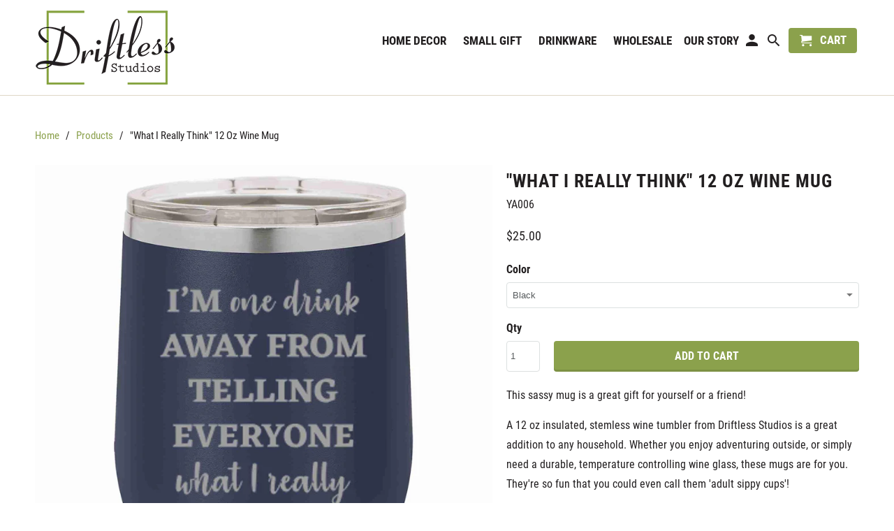

--- FILE ---
content_type: text/html; charset=utf-8
request_url: https://driftlessstudios.com/products/what-i-really-think-wine-mug
body_size: 40277
content:
<!DOCTYPE html>
<html lang="en">
  <head>

<link rel="preconnect" href="https://fonts.gstatic.com/" crossorigin>




<noscript class="hs-deferred-styles">
  
    <link href="https://fonts.googleapis.com/css?family=Roboto+Condensed:400italic,400,700,700italic" rel="stylesheet" type="text/css" media="all" />
  
</noscript>





<!-- Hyperspeed:44748 -->
<!-- Lazyload + Responsive Images-->
<script defer src="//driftlessstudios.com/cdn/shop/t/15/assets/hs-lazysizes.min.js?v=135185435301384952361646753540"></script>

<script defer src="//driftlessstudios.com/cdn/shop/t/15/assets/hs-image-change.min.js?v=123996040035663695621646753538"></script>
<link rel="preload" href="//driftlessstudios.com/cdn/shop/t/15/assets/hyperspeed.scss.css?v=145141380226033685531646753540" as="style" onload="this.onload=null;this.rel='stylesheet'">
<noscript><link rel="stylesheet" href="//driftlessstudios.com/cdn/shop/t/15/assets/hyperspeed.scss.css?v=145141380226033685531646753540"></noscript><!-- Third party app optimization -->
<!-- Is an app not updating? Just click Rebuild Cache in Hyperspeed. -->
<!-- Or, stop caching the app by clicking View Details on App Caching in your Theme Optimization settings. -->
<script>(function(){var hsUrls=[{"original_url":"//d1liekpayvooaz.cloudfront.net/apps/customizery/customizery.js?shop=driftless-studios.myshopify.com","url":"//driftlessstudios.com/cdn/shop/t/15/assets/customizery.js?shop=driftless-studios.myshopify.com&hs_version=7","load_method":"ON_ACTION","pages":["CART","OTHER","COLLECTIONS","HOME","PRODUCT"]},{"original_url":"//productreviews.shopifycdn.com/embed/loader.js?shop=driftless-studios.myshopify.com","url":"//driftlessstudios.com/cdn/shop/t/15/assets/loader.js?shop=driftless-studios.myshopify.com&hs_version=2","load_method":"ON_ACTION","pages":["HOME","COLLECTIONS","PRODUCT","CART","OTHER"]},{"original_url":"https://d1owz8ug8bf83z.cloudfront.net/laundry-symbols//js/pdfgenerator.js?shop=driftless-studios.myshopify.com","url":"//driftlessstudios.com/cdn/shop/t/15/assets/pdfgenerator.js?shop=driftless-studios.myshopify.com&hs_version=1","load_method":"ON_ACTION","pages":["CART","OTHER","COLLECTIONS","HOME","PRODUCT"]}];var insertBeforeBackup=Node.prototype.insertBefore;var currentPageType=getPageType();var updatedTs=1646742180228;function getPageType(){var currentPage="product";if(currentPage==='index'){return'HOME';}else if(currentPage==='collection'){return'COLLECTIONS';}else if(currentPage==='product'){return'PRODUCT';}else if(currentPage==='cart'){return'CART';}else{return'OTHER';}}
function isWhitelistedPage(script){return script.pages.includes(currentPageType);}
function getCachedScriptUrl(url){var result=hsUrls.find(function(el){return url.includes(el.original_url);});return result;}
function loadScript(scriptInfo){if(isWhitelistedPage(scriptInfo)){var s=document.createElement('script');s.type='text/javascript';s.async=true;s.src=scriptInfo.url;var x=document.getElementsByTagName('script')[0];insertBeforeBackup.apply(x.parentNode,[s,x]);}}
function hyperLoadOnScroll(){hsUrls.filter(function(url){return url.load_method==='ON_SCROLL';}).forEach(function(scriptInfo){loadScript(scriptInfo)})
if(window.detachEvent){window.detachEvent('scroll',hyperLoadOnScroll);}else{window.removeEventListener('scroll',hyperLoadOnScroll);}}
var userEvents={touch:["touchmove","touchend"],mouse:["mousemove","click","keydown","scroll"]};function isTouch(){var touchIdentifiers=" -webkit- -moz- -o- -ms- ".split(" ");if("ontouchstart"in window||window.DocumentTouch&&document instanceof DocumentTouch){return true;}
var query=["(",touchIdentifiers.join("touch-enabled),("),"hsterminal",")"].join("");return window.matchMedia(query).matches;}
var actionEvents=isTouch()?userEvents.touch:userEvents.mouse;function loadOnUserAction(){hsUrls.filter(function(url){return url.load_method==='ON_ACTION';}).forEach(function(scriptInfo){loadScript(scriptInfo)})
actionEvents.forEach(function(userEvent){document.removeEventListener(userEvent,loadOnUserAction);});}
function enableCaching(){return(Date.now()-86400000)<updatedTs}
if(enableCaching()){Node.prototype.insertBefore=function(newNode,refNode){if(newNode.type!=="text/javascript"&&newNode.type!=="application/javascript"&&newNode.type!=="application/ecmascript"){return insertBeforeBackup.apply(this,arguments);}
var scriptInfo=getCachedScriptUrl(newNode.src);if(!scriptInfo){return insertBeforeBackup.apply(this,arguments);}
if(isWhitelistedPage(scriptInfo)&&scriptInfo.load_method!=='ON_SCROLL'&&scriptInfo.load_method!=='ON_ACTION'){var s=document.createElement('script');s.type='text/javascript';s.async=true;s.src=scriptInfo.url;insertBeforeBackup.apply(this,[s,refNode]);}}
if(window.attachEvent){window.attachEvent('scroll',hyperLoadOnScroll);}else{window.addEventListener('scroll',hyperLoadOnScroll);}
actionEvents.forEach(function(userEvent){document.addEventListener(userEvent,loadOnUserAction);});}})();</script>

<!-- Deferred CSS Files -->
<!-- Non Critical CSS files go here -->


<!-- CSS Preloading -->
<script>/* loadCSS. [c]2017 Filament Group, Inc. MIT License */
(function(b){b.loadCSS||(b.loadCSS=function(){});var c=loadCSS.relpreload={};c.support=function(){try{var a=b.document.createElement("link").relList.supports("preload")}catch(e){a=!1}return function(){return a}}();c.bindMediaToggle=function(a){function b(){a.addEventListener?a.removeEventListener("load",b):a.attachEvent&&a.detachEvent("onload",b);a.setAttribute("onload",null);a.media=c}var c=a.media||"all";a.addEventListener?a.addEventListener("load",b):a.attachEvent&&a.attachEvent("onload",b);setTimeout(function(){a.rel=
"stylesheet";a.media="only x"});setTimeout(b,3E3)};c.poly=function(){if(!c.support())for(var a=b.document.getElementsByTagName("link"),e=0;e<a.length;e++){var d=a[e];"preload"!==d.rel||"style"!==d.getAttribute("as")||d.getAttribute("data-loadcss")||(d.setAttribute("data-loadcss",!0),c.bindMediaToggle(d))}};if(!c.support()){c.poly();var f=b.setInterval(c.poly,500);b.addEventListener?b.addEventListener("load",function(){c.poly();b.clearInterval(f)}):b.attachEvent&&b.attachEvent("onload",function(){c.poly();
b.clearInterval(f)})}"undefined"!==typeof exports?exports.loadCSS=loadCSS:b.loadCSS=loadCSS})("undefined"!==typeof global?global:this);</script>

<!-- instant.load -->
<script defer src="//driftlessstudios.com/cdn/shop/t/15/assets/hs-instantload.min.js?v=123053109237140306481646753539"></script>


<script>var _p = new Image(1, 1);_p.src = "https://d3t15oqv74y46a.cloudfront.net/hyperspeed-image.png?shop=driftless-studios.myshopify.com&theme_state_id=44748";</script>
<noscript><img src="https://d3t15oqv74y46a.cloudfront.net/hyperspeed-image.png?shop=driftless-studios.myshopify.com&theme_state_id=44748"/></noscript>



<style>a,body,div,form,h1,h3,html,iframe,img,label,li,ol,p,span,ul{margin:0;padding:0;border:0;font-size:100%;font:inherit}@font-face{font-family:"Roboto Condensed";font-weight:400;font-style:normal;src:url("https://fonts.shopifycdn.com/roboto_condensed/robotocondensed_n4.901867ac1fae62a138ed9ec7898623d714425105.woff2?h1=ZHJpZnRsZXNzc3R1ZGlvcy5jb20&h2=ZHJpZnRsZXNzd2hvbGVzYWxlLmNvbQ&hmac=2782a685b1378f035c106056431a933ef8df43fb37c078d540559ed2f140775e") format("woff2"),url("https://fonts.shopifycdn.com/roboto_condensed/robotocondensed_n4.c3228efde738d250ea3586f81d19645b192589ab.woff?h1=ZHJpZnRsZXNzc3R1ZGlvcy5jb20&h2=ZHJpZnRsZXNzd2hvbGVzYWxlLmNvbQ&hmac=87879f5b9499c53029861a1cc59e01fdd68f6db7716eab8344075366be8470b8") format("woff")}@font-face{font-family:"Roboto Condensed";font-weight:700;font-style:normal;src:url("https://fonts.shopifycdn.com/roboto_condensed/robotocondensed_n7.a8dcc495520a7cc0e796688956d83e7a5274e247.woff2?h1=ZHJpZnRsZXNzc3R1ZGlvcy5jb20&h2=ZHJpZnRsZXNzd2hvbGVzYWxlLmNvbQ&hmac=4720e651eccfdc2b124cd167a9fa138c1ed72c11df3679f6bc63b804cf18940d") format("woff2"),url("https://fonts.shopifycdn.com/roboto_condensed/robotocondensed_n7.42ef03157aa2a002e25bb3dfa99c3e6719fa428a.woff?h1=ZHJpZnRsZXNzc3R1ZGlvcy5jb20&h2=ZHJpZnRsZXNzd2hvbGVzYWxlLmNvbQ&hmac=3241526fc3cc5cc6430700d595c89433e507ef5ae65258737ae76545a47993c7") format("woff")}@font-face{font-family:"Roboto Condensed";font-weight:400;font-style:italic;src:url("https://fonts.shopifycdn.com/roboto_condensed/robotocondensed_i4.13fc127c668f1ef2c693593d70d747d31984e2fb.woff2?h1=ZHJpZnRsZXNzc3R1ZGlvcy5jb20&h2=ZHJpZnRsZXNzd2hvbGVzYWxlLmNvbQ&hmac=10f1f26e587140c729172af1b3014cf6fe15a348b09c6bbfbc86948a1868c792") format("woff2"),url("https://fonts.shopifycdn.com/roboto_condensed/robotocondensed_i4.c9f77c83bde6a8505d7622ece139952798a4f56a.woff?h1=ZHJpZnRsZXNzc3R1ZGlvcy5jb20&h2=ZHJpZnRsZXNzd2hvbGVzYWxlLmNvbQ&hmac=af81cdd34e10fc3897ac326b00b3f0ae84936da33878d02e94133f3e0995c7be") format("woff")}@font-face{font-family:"Roboto Condensed";font-weight:700;font-style:italic;src:url("https://fonts.shopifycdn.com/roboto_condensed/robotocondensed_i7.7565ef358b998b657e7f441948127f8a7c9be773.woff2?h1=ZHJpZnRsZXNzc3R1ZGlvcy5jb20&h2=ZHJpZnRsZXNzd2hvbGVzYWxlLmNvbQ&hmac=09163ec60c3f24d6e103f3bd1c173b54662cb5a603c14fc3bc2e3a3bf9a43f86") format("woff2"),url("https://fonts.shopifycdn.com/roboto_condensed/robotocondensed_i7.06cb4516964ff08b914525b41601e86f4330c9c3.woff?h1=ZHJpZnRsZXNzc3R1ZGlvcy5jb20&h2=ZHJpZnRsZXNzd2hvbGVzYWxlLmNvbQ&hmac=a97a6415b5399100585070ece7fab0f932fd4969f4d2d16632451015f8bb2492") format("woff")}h1,h3{font-family:"Roboto Condensed",sans-serif;font-size:26px;font-weight:700;text-transform:uppercase;line-height:1.5;color:#221f20;display:block;letter-spacing:1px;text-rendering:optimizeLegibility;-webkit-font-smoothing:antialiased;-moz-osx-font-smoothing:grayscale}@media (max-width:767px){h1,h3{font-size:20px}}.logo img,.section img{max-width:100%;height:auto}@media only screen and (max-width:767px){.container{width:300px}.container .columns{margin:0}.container .eight.columns,.container .four.columns,.container .nine.columns,.container .seven.columns,.container .six.columns,.container .sixteen.columns,.container .ten.columns,.container .twelve.columns{width:300px}br.product_clear{display:none}.container .offset-by-three{padding-left:0}.breadcrumb_text{margin-bottom:1em!important}.flex-control-nav{bottom:10px}.header{background-color:#fff;border-bottom:1px solid #ded6c7}.logo a{margin:40px auto 0}#header a.mobile_logo_inside{margin:auto;position:absolute;top:0;left:0;bottom:0;right:0;font-size:18px;line-height:34px;z-index:-1;width:auto}#header a.mobile_logo_inside img{width:auto;max-width:150px;max-height:30px;padding-top:2px}.mobile_hidden{display:none!important}.breadcrumb{text-align:center;margin-bottom:1.5em}.header{display:none}select{width:100%}input.action_button[type=submit],input[type=submit]{width:100%;padding:11px 20px}.quick_shop{display:none!important}input.action_button{margin-bottom:1em!important}}.social_buttons a{color:#000!important}@font-face{font-family:retina;src:url("//cdn.shopify.com/s/files/1/1910/7699/t/8/assets/retina.eot?v=16676086216871072261");src:url("//cdn.shopify.com/s/files/1/1910/7699/t/8/assets/retina.eot?%23iefix&v=16676086216871072261") format("embedded-opentype"),url("//cdn.shopify.com/s/files/1/1910/7699/t/8/assets/retina.woff?v=3329002947225661187") format("woff"),url("//cdn.shopify.com/s/files/1/1910/7699/t/8/assets/retina.ttf?v=5957368434963213325") format("truetype"),url("//cdn.shopify.com/s/files/1/1910/7699/t/8/assets/retina.svg?v=2217059387521066246") format("svg");font-weight:400;font-style:normal}@media only screen and (max-width:479px){.mobile_hidden{display:none!important}h1,h3{font-size:150%}h1{padding:0}}a,body,div,form,h1,h3,h4,html,iframe,img,label,li,ol,p,span,ul{margin:0;padding:0;border:0;font-size:100%;font:inherit}body{line-height:1}ol,ul{list-style:none}body{background-color:#fff;font-family:"Roboto Condensed",sans-serif;font-weight:400;font-size:16px;text-transform:none;color:#221f20;line-height:1.8em;-webkit-font-smoothing:antialiased;-moz-osx-font-smoothing:grayscale;font-smoothing:antialiased}#content_wrapper{background-color:#fff}.logo{font-family:"Roboto Condensed",sans-serif;font-weight:400;font-size:26px;text-transform:uppercase;color:#221f20}.header_bar .logo a,.header_bar .logo a:visited,.logo a,.logo a:visited{color:#221f20}h1,h3,h4{font-family:"Roboto Condensed",sans-serif;font-size:26px;font-weight:700;text-transform:uppercase;line-height:1.5;color:#221f20;display:block;letter-spacing:1px;text-rendering:optimizeLegibility;-webkit-font-smoothing:antialiased;-moz-osx-font-smoothing:grayscale}@media (max-width:767px){h1,h3,h4{font-size:20px}}h1{font-size:26px;line-height:1.5em;margin:0 auto 15px;clear:both;font-weight:700;padding-top:4px}h1.product_name{margin-bottom:15px}h3{font-family:"Roboto Condensed",sans-serif;font-size:20px;font-weight:700;text-transform:uppercase;line-height:1.5;color:#221f20;display:block;letter-spacing:1px;text-rendering:optimizeLegibility;-webkit-font-smoothing:antialiased;-moz-osx-font-smoothing:grayscale;line-height:35px;margin:0 auto 15px 0;text-align:left}@media (max-width:767px){h3{font-size:16px}}h4{font-family:"Roboto Condensed",sans-serif;font-size:18px;font-weight:700;text-transform:uppercase;line-height:1.5;color:#221f20;display:block;letter-spacing:1px;text-rendering:optimizeLegibility;-webkit-font-smoothing:antialiased;-moz-osx-font-smoothing:grayscale;line-height:32px;margin:0 0 1em;padding:0;border-top:1px solid #ded6c7;border-bottom:1px solid #ded6c7;padding:7px 0;color:#221f20}p{margin:0 0 15px;font-style:normal;line-height:1.8em}hr{border:solid #ded6c7;border-width:1px 0 0;clear:both;margin:12px 0;height:0}a,a:visited{color:#8ba14c;text-decoration:none;outline:0}a,button,input,label,select,textarea{touch-action:manipulation}ol,ul{margin-bottom:20px}ul{list-style:circle}ol{list-style:decimal}ol,ul{margin-left:30px}ul ul{margin:4px 0 5px 30px;font-size:90%}ul ul li{margin-bottom:6px}li{margin-bottom:12px}.header{z-index:1000;width:100%;position:absolute}.header_bar{border-bottom:1px solid #ded6c7;background:#fff;background:rgba(255,255,255,.9)}.header_bar a,.header_bar a:visited{color:#221f20;text-shadow:none!important}.header div.container{padding-bottom:5px;padding-top:5px}#header{display:-webkit-box;display:-moz-box;display:-ms-flexbox;display:-webkit-flex;display:flex;-webkit-justify-content:space-between;-moz-justify-content:space-between;-ms-justify-content:space-between;justify-content:space-between;-ms-flex-pack:space-between;background:#f3f0e4;border-bottom:1px solid #ded6c7;color:#221f20;font-size:16px;font-weight:700;text-align:center;line-height:40px;height:40px;z-index:1000;width:100%;top:0;opacity:.95;-webkit-box-sizing:border-box;-moz-box-sizing:border-box;box-sizing:border-box}@media (min-width:768px){#header{display:none}}#header a{color:#221f20;font-size:32px;display:block;height:40px;position:relative;top:0;z-index:1;left:15px;font-size:25px}#header a.mobile_logo_inside{margin-left:-30px}div#header a span{display:inline;position:relative;top:-2px}#header a.right{left:auto;right:15px;font-size:20px}#header a.icon-menu span{top:-4px}.nav{text-align:right}.nav ul{display:block;border:none;padding:0;margin:0}.nav ul li{display:inline-block;position:relative;line-height:19px;margin:0;border:0}.nav ul li a.top-link::after{position:absolute;top:100%;left:0;width:100%;height:2px;background-color:#8ba14c!important;content:'';opacity:0;-ms-transform:translateY(10px);-webkit-transform:translateY(10px);transform:translateY(10px)}.nav ul li a.dropdown-link{padding:10px 6px 7px;z-index:1006;border:1px solid transparent;border-bottom:0}#header a span,.nav a,.nav a.icon-cart span,.nav a:visited,.search-close{font-family:"Roboto Condensed",sans-serif;font-weight:700;font-size:17px;text-transform:uppercase;color:#221f20;position:relative;display:block;letter-spacing:0;padding-bottom:8px}body:not(.feature_image) .content.container>div:first-child{padding-top:20px}.nav a.icon-cart span{display:inline}.primary_logo,.secondary_logo{display:none}.secondary-logo--true .primary_logo{display:none}.secondary-logo--true .secondary_logo{display:block}@media (max-width:767px){h4{font-size:14px}.header_bar{border-bottom:0}.secondary-logo--true img.primary_logo{display:block}.secondary-logo--true img.secondary_logo{display:none}}.header_bar .primary_logo{display:block}.header_bar .secondary_logo{display:none}.logo{padding:10px 0}.nav ul.menu li{padding:10px 3px}.nav ul li .cart-button{background-color:#8ba14c;padding:8px 15px;border-radius:4px}.nav ul li .cart-button span{padding-left:5px;top:-1px}.menu ul a{white-space:nowrap;padding:8px 15px;background:0 0;text-align:left;color:#221f20}.dropdown{background-color:#fff;border:1px solid #ded6c7;display:none;position:absolute;left:3px;top:45px;z-index:1005;min-width:250px;padding:10px 0}.dropdown a{text-shadow:none!important}.nav ul.menu ul{width:49%;float:left;display:inline}.nav ul.menu ul li{display:block;text-align:left;padding:0;z-index:1005}.nav ul.menu ul li a{border:0}#search{display:none;background:#f9f9f9;background:rgba(249,249,249,.95);width:100%;height:100%;left:0;top:0;z-index:900;position:fixed;text-align:center;overflow:hidden;-moz-box-sizing:border-box;-webkit-box-sizing:border-box;box-sizing:border-box;-webkit-backface-visibility:hidden;-moz-backface-visibility:hidden;-ms-backface-visibility:hidden;backface-visibility:hidden}.search-close{padding-top:125px;font-size:32px;font-family:HelveticaNeue-Light,"Helvetica Neue Light","Helvetica Neue",Helvetica,Arial,sans-serif!important;font-weight:300}#search form{z-index:950;padding-top:50px;clear:both}#search form input{width:100%;-moz-box-sizing:border-box;-webkit-box-sizing:border-box;box-sizing:border-box;border:1px solid #8a898a;padding:16px 15px;font-size:26px}.logo img,.section img,.thumbnail img{max-width:100%;height:auto}@-webkit-keyframes mirage{0%{background-position:0 5%}50%{background-position:100% 96%}100%{background-position:0 5%}}@-moz-keyframes mirage{0%{background-position:0 5%}50%{background-position:100% 96%}100%{background-position:0 5%}}@keyframes mirage{0%{background-position:0 5%}50%{background-position:100% 96%}100%{background-position:0 5%}}.lazyload--mirage+.transition-helper{content:'';position:absolute;background:linear-gradient(275deg,#d5d1d2,#fff);background-size:400% 400%;-webkit-animation:8s infinite mirage;-moz-animation:8s infinite mirage;animation:8s infinite mirage;top:0;left:0;right:0;bottom:0}.lazyload--mirage.lazyloaded+.transition-helper{opacity:0}img[data-sizes=auto]{display:block;width:100%;margin-left:auto;margin-right:auto}.image__container{display:block;margin-left:auto;margin-right:auto;position:relative}.action_button,button,input.action_button[type=submit],input[type=submit]{background:#8ba14c;color:#fff;border:0;padding:10px 20px;text-align:center;font-family:"Roboto Condensed",sans-serif;font-weight:700;font-size:16px;text-transform:uppercase;display:inline-block;-webkit-appearance:none;border-radius:4px;box-shadow:inset 0 -3px rgba(0,0,0,.1);-webkit-font-smoothing:antialiased;font-smoothing:antialiased;-webkit-appearance:none;box-sizing:border-box}.add_to_cart{width:100%;margin-top:0}.add_to_cart.action_button{min-height:44px;margin-bottom:0}.purchase-details{display:-webkit-box;display:-moz-box;display:-ms-flexbox;display:-webkit-flex;display:flex;-webkit-align-items:center;-moz-align-items:center;-ms-align-items:center;align-items:center}@media (min-width:1200px){.purchase-details{-webkit-align-items:flex-end;-moz-align-items:flex-end;-ms-align-items:flex-end;align-items:flex-end}}.purchase-details.smart-payment-button--false{-webkit-align-items:flex-end;-moz-align-items:flex-end;-ms-align-items:flex-end;align-items:flex-end}.purchase-details__quantity{margin-right:20px}.purchase-details__quantity input.quantity{padding-top:11px;padding-bottom:11px;line-height:1.4;min-height:44px;margin-bottom:0}.purchase-details__buttons{margin-top:20px;display:-webkit-box;display:-moz-box;display:-ms-flexbox;display:-webkit-flex;display:flex;-webkit-box-flex:1 0 60%;-moz-box-flex:1 0 60%;-webkit-flex:1 0 60%;-ms-flex:1 0 60%;flex:1 0 60%;-webkit-align-items:flex-end;-moz-align-items:flex-end;-ms-align-items:flex-end;align-items:flex-end;-webkit-flex-wrap:wrap;-moz-flex-wrap:wrap;-ms-flex-wrap:wrap;flex-wrap:wrap}@media (min-width:1200px){.purchase-details__buttons{-webkit-box-flex:1 0 70%;-moz-box-flex:1 0 70%;-webkit-flex:1 0 70%;-ms-flex:1 0 70%;flex:1 0 70%;-webkit-flex-wrap:no-wrap;-moz-flex-wrap:no-wrap;-ms-flex-wrap:no-wrap;flex-wrap:no-wrap}}ul.tabs{display:block;margin:10px 0;padding:0;border-bottom:1px solid #ded6c7;border-top:0;list-style:none;margin-left:0}ul.tabs li{display:block;width:auto;height:30px;padding:0;float:left;margin-bottom:0;border:0;list-style:none;margin-left:0}ul.tabs li a{display:block;text-decoration:none;width:auto;height:29px;padding:0 15px;line-height:30px;border-width:1px 0 0 1px;margin:0;font-size:13px}ul.tabs li a.active{border:1px solid #ded6c7;background-color:#fff;border-bottom:#fff;height:30px;position:relative;top:-4px;padding-top:4px;border-right-width:1px;margin:0 -1px 0 0;color:#221f20;-moz-border-radius-topleft:4px;-webkit-border-top-left-radius:4px;border-top-left-radius:4px;-moz-border-radius-topright:4px;-webkit-border-top-right-radius:4px;border-top-right-radius:4px}ul.tabs li:first-child a{-moz-border-radius-topleft:4px;-webkit-border-top-left-radius:4px;border-top-left-radius:4px}ul.tabs li:last-child a{border-width:1px 1px 0;-moz-border-radius-topright:4px;-webkit-border-top-right-radius:4px;border-top-right-radius:4px}ul.tabs-content{margin:0;display:block;border:0}ul.tabs-content>li{display:none;border:0}ul.tabs-content>li.active{display:block;border:0}form{margin-bottom:20px}input[type=email],input[type=number],input[type=text],select,textarea{-webkit-box-sizing:border-box;-moz-box-sizing:border-box;box-sizing:border-box;border:1px solid #dce0e0;padding:11px 10px;outline:0;border-radius:4px;font:13px HelveticaNeue-Light,"Helvetica Neue Light","Helvetica Neue",Helvetica,Arial,sans-serif;color:#565a5c;width:100%;margin:0;max-width:100%;display:block;margin-bottom:15px;background:#fff;-webkit-appearance:none;-moz-appearance:none;-ms-appearance:none;appearance:none}input[type=text]::-ms-clear{display:none;width:0;height:0}input[type=text]::-ms-reveal{display:none;width:0;height:0}select{background:url(//cdn.shopify.com/s/files/1/1910/7699/t/8/assets/select.png?v=17570124001835438251) right center no-repeat #fff;padding:10px 2em 10px 8px;-webkit-padding-end:30px;background-size:17px 5px;-moz-appearance:none;text-indent:.01px;text-overflow:''}select::-ms-expand{display:none}input[type=number]{padding:5px}label{display:block;font-weight:700;margin-bottom:4px}textarea{width:100%}input.quantity{width:48px;display:inline;margin-bottom:0;padding:8px 5px}.hidden{display:none}.right{float:right;position:relative}.center{text-align:center}.relative{position:relative}div.hidden{display:none}.no-js-only{display:none!important}.mobile-sticky-header--true{position:fixed}div.container{margin:0 auto;padding:20px 0}div.section{margin:10px 0}div.product_section{margin-top:5px}div.container div.breadcrumb{font-size:15px}div.container div.breadcrumb_text{margin-bottom:1.5em}.sku{margin-top:-15px}.thumbnail{position:relative;margin-bottom:1em}.thumbnail a{display:block;padding-bottom:.5em;color:#221f20}.thumbnail img{display:block;margin:0 auto}.thumbnail img{margin-bottom:.75em}.products .thumbnail img{max-height:200px}.sold_out{font-weight:700;color:#221f20}.was_price{text-decoration:line-through;color:#5d361d;font-style:italic;text-shadow:none;font-weight:400}.thumbnail .quick_shop{display:none;background-color:#888;position:absolute;width:100%;bottom:0;left:0;text-align:center;color:#fff;opacity:.85}button{border:none;appearance:none}ul.tabs:after,ul.tabs:before{content:'\0020';display:block;overflow:hidden;visibility:hidden;width:0;height:0}ul.tabs:after{clear:both}ul.tabs{zoom:1}.arrow{position:relative;font-size:18px;left:2px;opacity:.6}.modal{margin:10px 0;display:none;background-color:#fff}.modal p.modal_price,p.modal_price{font-size:18px;margin-bottom:1em}.modal form{margin-bottom:10px}.notify_form .action_button{width:100%}.product_image{text-align:center}.meta{font-size:13px}.contact-form{margin-bottom:0}.mm-menu,.mm-panels,.mm-panels>.mm-panel{margin:0;left:0;right:0;top:0;z-index:0;box-sizing:border-box}.mm-btn,.mm-menu{box-sizing:border-box}.mm-listview a,.mm-navbar a{text-decoration:none}.mm-listview .mm-next:before,.mm-listview>li:not(.mm-divider):after,.mm-next:after,.mm-prev:before{content:'';bottom:0}.mm-hidden{display:none!important}.mm-menu,.mm-panels>.mm-panel:not(.mm-hidden){display:block}.mm-menu{padding:0;position:absolute;bottom:0}.mm-panels,.mm-panels>.mm-panel{background:inherit;border-color:inherit;position:absolute;bottom:0}.mm-btn{z-index:1}.mm-panels{overflow:hidden}.mm-panel{-webkit-transform:translate(100%,0);-ms-transform:translate(100%,0);transform:translate(100%,0);-webkit-transform:translate3d(100%,0,0);transform:translate3d(100%,0,0)}.mm-panel.mm-opened{-webkit-transform:translate(0,0);-ms-transform:translate(0,0);transform:translate(0,0);-webkit-transform:translate3d(0,0,0);transform:translate3d(0,0,0)}.mm-panels>.mm-panel{-webkit-overflow-scrolling:touch;overflow:scroll;overflow-x:hidden;overflow-y:auto;padding:0 20px 20px}.mm-listview>li>a,.mm-navbar .mm-title{text-overflow:ellipsis;white-space:nowrap;overflow:hidden}.mm-panels>.mm-panel:after,.mm-panels>.mm-panel:before{content:'';display:block;height:20px}.mm-btn{width:40px;height:40px;position:absolute;top:0}.mm-next:after,.mm-prev:before{border-top:2px solid transparent;border-left:2px solid transparent;display:block;width:8px;height:8px;margin:auto;position:absolute;top:0}.mm-prev:before{-webkit-transform:rotate(-45deg);-ms-transform:rotate(-45deg);transform:rotate(-45deg);left:23px;right:auto}.mm-next:after{-webkit-transform:rotate(135deg);-ms-transform:rotate(135deg);transform:rotate(135deg);right:23px;left:auto}.mm-navbar{border-bottom:1px solid;border-color:inherit;text-align:center;line-height:20px;height:40px;padding:0 40px;margin:0;position:absolute;top:0;left:0;right:0}.mm-navbar>*{display:block;padding:10px 0}.mm-navbar .mm-btn:first-child{left:0}.mm-panel .mm-navbar{display:none}.mm-listview,.mm-listview>li{list-style:none;display:block;padding:0;margin:0}.mm-listview{font:inherit;font-size:14px;line-height:20px}.mm-listview>li{position:relative}.mm-listview>li,.mm-listview>li .mm-next,.mm-listview>li .mm-next:before,.mm-listview>li:after{border-color:inherit}.mm-listview>li>a{color:inherit;display:block;padding:14px 10px 14px 20px;margin:0}.mm-listview>li:not(.mm-divider):after{border-bottom-width:1px;border-bottom-style:solid;display:block;position:absolute;right:0;left:20px}.mm-listview .mm-next{background:rgba(3,2,1,0);width:50px;padding:0;position:absolute;right:0;top:0;bottom:0;z-index:2}.mm-listview .mm-next:before{border-left-width:1px;border-left-style:solid;display:block;position:absolute;top:0;left:0}.mm-listview .mm-next+a{margin-right:50px}.mm-panels>.mm-panel>.mm-listview{margin:20px -20px}.mm-panels>.mm-panel>.mm-navbar+.mm-listview{margin-top:-20px}.mm-menu{background:#f3f3f3;border-color:rgba(0,0,0,.1);color:rgba(0,0,0,.75)}.mm-menu .mm-navbar a,.mm-menu .mm-navbar>*{color:rgba(0,0,0,.3)}.mm-menu .mm-btn:after,.mm-menu .mm-btn:before{border-color:rgba(0,0,0,.3)}.mm-menu .mm-listview{border-color:rgba(0,0,0,.1)}.mm-menu .mm-listview>li .mm-next:after{border-color:rgba(0,0,0,.3)}.mm-page{box-sizing:border-box;position:relative}.mm-slideout{z-index:1}#mm-blocker{background:rgba(3,2,1,0);display:none;width:100%;height:100%;position:fixed;top:0;left:0;z-index:2}.mm-menu.mm-offcanvas{z-index:0;display:none;position:fixed;width:80%;min-width:140px;max-width:440px}.mm-navbar-bottom,.mm-navbar-top~.mm-navbar-top{border-bottom:none}.mm-menu>.mm-navbar{background:inherit;padding:0;z-index:3;-webkit-transform:translate(0,0);-ms-transform:translate(0,0);transform:translate(0,0);-webkit-transform:translate3d(0,0,0);transform:translate3d(0,0,0)}.mm-navbar-bottom{border-top-width:1px;border-top-style:solid;top:auto;bottom:0}.mm-navbar.mm-hasbtns{padding:0 40px}.mm-navbar-top-1{top:0}.mm-navbar-top-2{top:60px}.mm-hasnavbar-top-2 .mm-panels{top:110px}.mm-navbar-bottom-1{bottom:0}.mm-hasnavbar-bottom-1 .mm-panels{bottom:40px}.mm-search,.mm-search input{box-sizing:border-box}.mm-search{height:40px;padding:7px 10px 0;position:relative}.mm-search input{border:none!important;outline:0!important;box-shadow:none!important;border-radius:4px;font:inherit;font-size:14px;line-height:26px;display:block;width:100%;height:26px;min-height:26px;max-height:26px;margin:0;padding:0 10px}.mm-search input::-ms-clear{display:none}.mm-noresultsmsg{text-align:center;font-size:21px;padding:40px 0}.mm-menu .mm-search input{background:rgba(0,0,0,.05);color:rgba(0,0,0,.75)}.mm-menu .mm-noresultsmsg{color:rgba(0,0,0,.3)}.mm-menu.mm-offcanvas.mm-right{left:auto}.mm-menu.mm-theme-white{background:#fff;border-color:rgba(0,0,0,.1);color:rgba(0,0,0,.6)}.mm-menu.mm-theme-white .mm-navbar a,.mm-menu.mm-theme-white .mm-navbar>*{color:rgba(0,0,0,.3)}.mm-menu.mm-theme-white .mm-btn:after,.mm-menu.mm-theme-white .mm-btn:before{border-color:rgba(0,0,0,.3)}.mm-menu.mm-theme-white .mm-listview{border-color:rgba(0,0,0,.1)}.mm-menu.mm-theme-white .mm-listview>li .mm-next:after{border-color:rgba(0,0,0,.3)}.mm-menu.mm-theme-white .mm-search input{background:rgba(0,0,0,.15);color:rgba(0,0,0,.6)}.mm-menu.mm-theme-white .mm-noresultsmsg{color:rgba(0,0,0,.3)}.mm-menu{background:#333;color:rgba(255,255,255,.6)}.mm-menu .continue{background:rgba(0,0,0,.1);color:rgba(255,255,255,.8);text-indent:20px;padding-top:30px;padding-bottom:30px;margin-top:-20px;margin-bottom:5px;line-height:10px}.mm-menu.mm-theme-white{border-left:1px solid #eee;border-right:1px solid #eee}.mm-menu.mm-theme-white .continue{background:#fff;color:inherit}.mm-menu.mm-theme-white .mm-listview a.mm-subclose:before{border-color:#888}.mm-menu .mm-listview>li>a.mm-subclose:before{border-color:rgba(255,255,255,.3)}.mm-listview a.mm-subclose:before{content:'';border:2px solid transparent;display:block;width:7px;height:7px;margin-bottom:-5px;position:absolute;-ms-transform:rotate(-45deg);-webkit-transform:rotate(-45deg);transform:rotate(-45deg)}.mm-listview a.mm-subclose:before{border-right:none;border-bottom:none;margin-bottom:-15px;left:22px}.mm-menu .mm-listview>li.mm-label{background:rgba(255,255,255,.05);text-transform:uppercase}.mm-menu .mm-search input{background:rgba(255,255,255,.3);color:rgba(255,255,255,.6)}.mm-search input{border:none;border-radius:30px;font:inherit;font-size:14px;line-height:30px;outline:0;display:block;width:100%;height:30px;margin:0;padding:20px}.mm-listview>li .mm-next{border-left:transparent}.mm-menu .mm-noresultsmsg{color:rgba(255,255,255,.3);display:block;text-align:center;font-size:21px;padding:60px 0}.mm-fixed-top{position:fixed;width:100%;top:0;left:0}.header.mm-slideout{z-index:1000}#mm-blocker{z-index:9999}#nav a{font-family:"Roboto Condensed",sans-serif;font-weight:700;font-size:17px;text-transform:uppercase;letter-spacing:0;color:inherit}#nav a.mm-title{font-family:FontDrop,sans-serif;font-weight:700;text-transform:uppercase;letter-spacing:1px}.flex-control-nav,.slides{margin:0;padding:0;list-style:none}ul.slides li{border:none;padding:0;margin-bottom:0;position:relative;line-height:0}.flexslider{margin:0;padding:0;z-index:0}.flexslider .slides>li{display:none}.flexslider .slides img{display:block}.slides:after{content:"\0020";display:block;clear:both;visibility:hidden;line-height:0;height:0}.flexslider .slides img{display:block;max-width:100%;height:auto;margin:0 auto}.flexslider{position:relative;zoom:1;clear:both;overflow:hidden}.flexslider .slides{zoom:1}.flexslider .slides .flex-active-slide{z-index:100!important}.flexslider .slides li{text-align:center;position:relative;z-index:-100!important}.flex-control-nav{position:absolute;bottom:40px;text-align:center;width:100%;z-index:100}.flex-control-thumbs{width:100%;position:absolute;bottom:-40px;text-align:center}.flex-control-thumbs{position:static;overflow:hidden}.product_slider{margin-bottom:2em}.sub-footer .newsletter input{width:100%}.container{position:relative;width:1200px;margin:0 auto;padding:0}.columns{float:left;display:inline;margin-left:10px;margin-right:10px}.columns.alpha{margin-left:0}.columns.omega{margin-right:0}.container .four.columns{width:280px}.container .six.columns{width:430px}.container .seven.columns{width:505px}.container .eight.columns{width:580px}.container .nine.columns{width:655px}.container .ten.columns{width:730px}.container .twelve.columns{width:880px}.container .sixteen.columns{width:1180px}.container .offset-by-three{padding-left:225px}@media only screen and (min-width:960px) and (max-width:1199px){.container{position:relative;width:960px;margin:0 auto;padding:0}.container .columns{float:left;display:inline;margin-left:10px;margin-right:10px}.columns.alpha{margin-left:0}.columns.omega{margin-right:0}.container .four.columns{width:220px}.container .six.columns{width:340px}.container .seven.columns{width:400px}.container .eight.columns{width:460px}.container .nine.columns{width:520px}.container .ten.columns{width:580px}.container .twelve.columns{width:700px}.container .sixteen.columns{width:940px}.container .offset-by-three{padding-left:180px}.nav ul li{padding:0 7px}}@media only screen and (min-width:768px) and (max-width:959px){.container{width:768px}.container .columns{margin-left:10px;margin-right:10px}.columns.alpha{margin-left:0;margin-right:10px}.columns.omega{margin-right:0;margin-left:10px}.container .four.columns{width:172px}.container .six.columns{width:268px}.container .seven.columns{width:316px}.container .eight.columns{width:364px}.container .nine.columns{width:412px}.container .ten.columns{width:460px}.container .twelve.columns{width:556px}.container .sixteen.columns{width:748px}.container .offset-by-three{padding-left:144px}.nav ul.menu li{padding:10px 3px}.nav ul li .cart-button{background-color:transparent;padding:0;color:#221f20!important}.header_bar .nav ul li .cart-button{color:#221f20!important}.nav ul li .cart-button span{display:none}}@media only screen and (max-width:767px){.container{width:300px}.container .columns{margin:0}.container .eight.columns,.container .four.columns,.container .nine.columns,.container .seven.columns,.container .six.columns,.container .sixteen.columns,.container .ten.columns,.container .twelve.columns{width:300px}.container .thumbnail.even,.container .thumbnail.odd{width:140px!important}.container div.thumbnail.even{clear:left}.container div.thumbnail.odd{margin-left:20px}br.product_clear{display:none}.container .offset-by-three{padding-left:0}}@media only screen and (min-width:480px) and (max-width:767px){.container{width:420px}.container .columns{margin:0}.container .eight.columns,.container .four.columns,.container .nine.columns,.container .seven.columns,.container .six.columns,.container .sixteen.columns,.container .ten.columns,.container .twelve.columns{width:420px}.container .thumbnail.even,.container .thumbnail.odd{width:200px!important}.container div.thumbnail.even{clear:left}.container div.thumbnail.odd{margin-left:20px}br.product_clear{display:none}}.container:after{content:"\0020";display:block;height:0;clear:both;visibility:hidden}.clearfix:after,.clearfix:before{content:'\0020';display:block;overflow:hidden;visibility:hidden;width:0;height:0}.clearfix:after{clear:both}.clearfix{zoom:1}.clear{clear:both;display:block;overflow:hidden;visibility:hidden;width:0;height:0}@media only screen and (max-width:767px){.breadcrumb_text{margin-bottom:1em!important}.flex-control-nav{bottom:10px}.header{background-color:#fff;border-bottom:1px solid #ded6c7}.logo a{margin:40px auto 0}#header a.mobile_logo_inside{margin:auto;position:absolute;top:0;left:0;bottom:0;right:0;font-size:18px;line-height:34px;z-index:-1;width:auto}#header a.mobile_logo_inside img{width:auto;max-width:150px;max-height:30px;padding-top:2px}.mobile_hidden{display:none!important}.breadcrumb{text-align:center;margin-bottom:1.5em}.header{display:none}select{width:100%}input.action_button[type=submit],input[type=submit]{width:100%;padding:11px 20px}.container .columns.thumbnail{margin-top:1em}.quick_shop{display:none!important}input.action_button{margin-bottom:1em!important}}@media only screen and (min-width:480px) and (max-width:767px){.mobile_hidden{display:none!important}}@media only screen and (max-width:479px){.mobile_hidden{display:none!important}h1,h3,h4{font-size:150%}h1{padding:0}}.social_buttons,.social_buttons a{color:#000!important}.social_buttons a{padding-left:5px;font-size:18px;padding-left:10px;position:relative;top:2px}[class^=icon-]:before{font-family:retina;font-style:normal;font-weight:400;speak:none;display:inline-block;text-decoration:inherit;width:1.01em;margin-right:.2em;text-align:center;font-variant:normal;text-transform:none;line-height:1em;position:relative;top:1px}.icon-pinterest:before{content:"\e906"}.icon-menu:before{content:"\e910"}.icon-search:before{content:"\e911"}.icon-account:before{content:"\e915"}.icon-close:before{content:"\e90d"}.icon-gplus:before{content:"\e907"}.icon-email:before{content:"\e905"}.icon-arrow-right:before{content:"\e913"}.icon-cart:before{content:"\e93a"}.icon-facebook:before{content:"\ea90"}.icon-twitter:before{content:"\ea96"}.search-submit{position:relative;right:20px;float:right;top:46px;font-size:28px}.arrow{display:none}body:not(.feature_image) .content.container>div:first-child{padding-top:40px}.breadcrumb{text-transform:capitalize}#shopify-section-product-template h4{border-top:none;border-bottom:none}.nav ul li .cart-button,.nav ul li .cart-button span{color:#fff!important}.product_section .social_buttons .icon-email,.product_section .social_buttons .icon-gplus{display:none}.thumbnail .quick_shop{background-color:#8ba14c}div.content.container{padding:140px 0 0!important}@media only screen and (max-width:479px){div.content.container{padding-top:30px!important}}</style>

    <meta name="msvalidate.01" content="360F86B94C1BB6E5B586309E3282DD59" />
    <meta charset="utf-8">
    <meta http-equiv="cleartype" content="on">
    <meta name="robots" content="index,follow">

    
    <title>&quot;What I Really Think&quot; Portable Wine Mug from Driftless Studios</title>

    
      <meta name="description" content="This sassy mug is a great gift for yourself or a friend! A 12 oz insulated, stemless wine tumbler from Driftless Studios is a great addition to any household. Shop online today!" />
    

    













































<meta name="author" content="Driftless Studios">
<meta property="og:url" content="https://driftlessstudios.com/products/what-i-really-think-wine-mug">
<meta property="og:site_name" content="Driftless Studios">


  <meta property="og:type" content="product">
  <meta property="og:title" content="&quot;What I Really Think&quot; 12 oz Wine Mug">
  
    <meta property="og:image" content="http://driftlessstudios.com/cdn/shop/products/7-NAVY_600x.jpg?v=1618339281">
    <meta property="og:image:secure_url" content="https://driftlessstudios.com/cdn/shop/products/7-NAVY_600x.jpg?v=1618339281">
    
  
    <meta property="og:image" content="http://driftlessstudios.com/cdn/shop/products/cafa433080ed761bfe6c079701e8decf82f49148_4e35b605-5c5b-4421-ae1c-fc0999f58931_600x.png?v=1618339278">
    <meta property="og:image:secure_url" content="https://driftlessstudios.com/cdn/shop/products/cafa433080ed761bfe6c079701e8decf82f49148_4e35b605-5c5b-4421-ae1c-fc0999f58931_600x.png?v=1618339278">
    
  
    <meta property="og:image" content="http://driftlessstudios.com/cdn/shop/products/7f89bdac0e06ecb13bf1dd14e76b6f190bcebc58_ca506941-ca4b-4d50-b6ab-7bbf6644cc49_600x.png?v=1618339248">
    <meta property="og:image:secure_url" content="https://driftlessstudios.com/cdn/shop/products/7f89bdac0e06ecb13bf1dd14e76b6f190bcebc58_ca506941-ca4b-4d50-b6ab-7bbf6644cc49_600x.png?v=1618339248">
    
  
  <meta property="og:price:amount" content="25.00">
  <meta property="og:price:currency" content="USD">


  <meta property="og:description" content="This sassy mug is a great gift for yourself or a friend! A 12 oz insulated, stemless wine tumbler from Driftless Studios is a great addition to any household. Shop online today!">




<meta name="twitter:card" content="summary">

  <meta name="twitter:title" content=""What I Really Think" 12 oz Wine Mug">
  <meta name="twitter:description" content="This sassy mug is a great gift for yourself or a friend!A 12 oz insulated, stemless wine tumbler from Driftless Studios is a great addition to any household. Whether you enjoy adventuring outside, or simply need a durable, temperature controlling wine glass, these mugs are for you. They&#39;re so fun that you could even call them &#39;adult sippy cups&#39;!">
  <meta name="twitter:image" content="https://driftlessstudios.com/cdn/shop/products/7-NAVY_240x.jpg?v=1618339281">
  <meta name="twitter:image:width" content="240">
  <meta name="twitter:image:height" content="240">



    
    

    <!-- Mobile Specific Metas -->
    <meta name="HandheldFriendly" content="True">
    <meta name="MobileOptimized" content="320">
    <meta name="viewport" content="width=device-width,initial-scale=1">
    <meta name="theme-color" content="#ffffff">

    <!-- Stylesheets for Retina 4.5.0 -->
    


<noscript class="hs-deferred-styles">
  
    <link href="//driftlessstudios.com/cdn/shop/t/15/assets/styles.scss.css?v=28046063774392800111759331804" rel="stylesheet" type="text/css" media="all" />
  
</noscript>


    <!--[if lte IE 9]>
      


<noscript class="hs-deferred-styles">
  
    <link href="//driftlessstudios.com/cdn/shop/t/15/assets/ie.css?v=16370617434440559491646753574" rel="stylesheet" type="text/css" media="all" />
  
</noscript>


    <![endif]-->

    
      <link rel="shortcut icon" type="image/x-icon" href="//driftlessstudios.com/cdn/shop/files/DriftlessStudios-favicon_32x32.jpg?v=1613745169">
    

    <link rel="canonical" href="https://driftlessstudios.com/products/what-i-really-think-wine-mug" />

    

    <script src="//driftlessstudios.com/cdn/shop/t/15/assets/app.min.js?v=65433734605771537701646753532" type="text/javascript"></script>
    <script>window.performance && window.performance.mark && window.performance.mark('shopify.content_for_header.start');</script><meta name="google-site-verification" content="eBUKFje7lvE-d9TdBdkSgDLJkJ647i0sGjGtCcq9uKI">
<meta id="shopify-digital-wallet" name="shopify-digital-wallet" content="/19107699/digital_wallets/dialog">
<meta name="shopify-checkout-api-token" content="4fd4c5e66b18342d17dec0649154dd24">
<meta id="in-context-paypal-metadata" data-shop-id="19107699" data-venmo-supported="false" data-environment="production" data-locale="en_US" data-paypal-v4="true" data-currency="USD">
<link rel="alternate" type="application/json+oembed" href="https://driftlessstudios.com/products/what-i-really-think-wine-mug.oembed">
<script async="async" src="/checkouts/internal/preloads.js?locale=en-US"></script>
<link rel="preconnect" href="https://shop.app" crossorigin="anonymous">
<script async="async" src="https://shop.app/checkouts/internal/preloads.js?locale=en-US&shop_id=19107699" crossorigin="anonymous"></script>
<script id="apple-pay-shop-capabilities" type="application/json">{"shopId":19107699,"countryCode":"US","currencyCode":"USD","merchantCapabilities":["supports3DS"],"merchantId":"gid:\/\/shopify\/Shop\/19107699","merchantName":"Driftless Studios","requiredBillingContactFields":["postalAddress","email"],"requiredShippingContactFields":["postalAddress","email"],"shippingType":"shipping","supportedNetworks":["visa","masterCard","amex","discover","elo","jcb"],"total":{"type":"pending","label":"Driftless Studios","amount":"1.00"},"shopifyPaymentsEnabled":true,"supportsSubscriptions":true}</script>
<script id="shopify-features" type="application/json">{"accessToken":"4fd4c5e66b18342d17dec0649154dd24","betas":["rich-media-storefront-analytics"],"domain":"driftlessstudios.com","predictiveSearch":true,"shopId":19107699,"locale":"en"}</script>
<script>var Shopify = Shopify || {};
Shopify.shop = "driftless-studios.myshopify.com";
Shopify.locale = "en";
Shopify.currency = {"active":"USD","rate":"1.0"};
Shopify.country = "US";
Shopify.theme = {"name":"Retina With Wholesale Club with WC - 2020-01-29...","id":120894390385,"schema_name":"Retina","schema_version":"4.5.0","theme_store_id":null,"role":"main"};
Shopify.theme.handle = "null";
Shopify.theme.style = {"id":null,"handle":null};
Shopify.cdnHost = "driftlessstudios.com/cdn";
Shopify.routes = Shopify.routes || {};
Shopify.routes.root = "/";</script>
<script type="module">!function(o){(o.Shopify=o.Shopify||{}).modules=!0}(window);</script>
<script>!function(o){function n(){var o=[];function n(){o.push(Array.prototype.slice.apply(arguments))}return n.q=o,n}var t=o.Shopify=o.Shopify||{};t.loadFeatures=n(),t.autoloadFeatures=n()}(window);</script>
<script>
  window.ShopifyPay = window.ShopifyPay || {};
  window.ShopifyPay.apiHost = "shop.app\/pay";
  window.ShopifyPay.redirectState = null;
</script>
<script id="shop-js-analytics" type="application/json">{"pageType":"product"}</script>
<script defer="defer" async type="module" src="//driftlessstudios.com/cdn/shopifycloud/shop-js/modules/v2/client.init-shop-cart-sync_BN7fPSNr.en.esm.js"></script>
<script defer="defer" async type="module" src="//driftlessstudios.com/cdn/shopifycloud/shop-js/modules/v2/chunk.common_Cbph3Kss.esm.js"></script>
<script defer="defer" async type="module" src="//driftlessstudios.com/cdn/shopifycloud/shop-js/modules/v2/chunk.modal_DKumMAJ1.esm.js"></script>
<script type="module">
  await import("//driftlessstudios.com/cdn/shopifycloud/shop-js/modules/v2/client.init-shop-cart-sync_BN7fPSNr.en.esm.js");
await import("//driftlessstudios.com/cdn/shopifycloud/shop-js/modules/v2/chunk.common_Cbph3Kss.esm.js");
await import("//driftlessstudios.com/cdn/shopifycloud/shop-js/modules/v2/chunk.modal_DKumMAJ1.esm.js");

  window.Shopify.SignInWithShop?.initShopCartSync?.({"fedCMEnabled":true,"windoidEnabled":true});

</script>
<script defer="defer" async type="module" src="//driftlessstudios.com/cdn/shopifycloud/shop-js/modules/v2/client.payment-terms_BxzfvcZJ.en.esm.js"></script>
<script defer="defer" async type="module" src="//driftlessstudios.com/cdn/shopifycloud/shop-js/modules/v2/chunk.common_Cbph3Kss.esm.js"></script>
<script defer="defer" async type="module" src="//driftlessstudios.com/cdn/shopifycloud/shop-js/modules/v2/chunk.modal_DKumMAJ1.esm.js"></script>
<script type="module">
  await import("//driftlessstudios.com/cdn/shopifycloud/shop-js/modules/v2/client.payment-terms_BxzfvcZJ.en.esm.js");
await import("//driftlessstudios.com/cdn/shopifycloud/shop-js/modules/v2/chunk.common_Cbph3Kss.esm.js");
await import("//driftlessstudios.com/cdn/shopifycloud/shop-js/modules/v2/chunk.modal_DKumMAJ1.esm.js");

  
</script>
<script>
  window.Shopify = window.Shopify || {};
  if (!window.Shopify.featureAssets) window.Shopify.featureAssets = {};
  window.Shopify.featureAssets['shop-js'] = {"shop-cart-sync":["modules/v2/client.shop-cart-sync_CJVUk8Jm.en.esm.js","modules/v2/chunk.common_Cbph3Kss.esm.js","modules/v2/chunk.modal_DKumMAJ1.esm.js"],"init-fed-cm":["modules/v2/client.init-fed-cm_7Fvt41F4.en.esm.js","modules/v2/chunk.common_Cbph3Kss.esm.js","modules/v2/chunk.modal_DKumMAJ1.esm.js"],"init-shop-email-lookup-coordinator":["modules/v2/client.init-shop-email-lookup-coordinator_Cc088_bR.en.esm.js","modules/v2/chunk.common_Cbph3Kss.esm.js","modules/v2/chunk.modal_DKumMAJ1.esm.js"],"init-windoid":["modules/v2/client.init-windoid_hPopwJRj.en.esm.js","modules/v2/chunk.common_Cbph3Kss.esm.js","modules/v2/chunk.modal_DKumMAJ1.esm.js"],"shop-button":["modules/v2/client.shop-button_B0jaPSNF.en.esm.js","modules/v2/chunk.common_Cbph3Kss.esm.js","modules/v2/chunk.modal_DKumMAJ1.esm.js"],"shop-cash-offers":["modules/v2/client.shop-cash-offers_DPIskqss.en.esm.js","modules/v2/chunk.common_Cbph3Kss.esm.js","modules/v2/chunk.modal_DKumMAJ1.esm.js"],"shop-toast-manager":["modules/v2/client.shop-toast-manager_CK7RT69O.en.esm.js","modules/v2/chunk.common_Cbph3Kss.esm.js","modules/v2/chunk.modal_DKumMAJ1.esm.js"],"init-shop-cart-sync":["modules/v2/client.init-shop-cart-sync_BN7fPSNr.en.esm.js","modules/v2/chunk.common_Cbph3Kss.esm.js","modules/v2/chunk.modal_DKumMAJ1.esm.js"],"init-customer-accounts-sign-up":["modules/v2/client.init-customer-accounts-sign-up_CfPf4CXf.en.esm.js","modules/v2/client.shop-login-button_DeIztwXF.en.esm.js","modules/v2/chunk.common_Cbph3Kss.esm.js","modules/v2/chunk.modal_DKumMAJ1.esm.js"],"pay-button":["modules/v2/client.pay-button_CgIwFSYN.en.esm.js","modules/v2/chunk.common_Cbph3Kss.esm.js","modules/v2/chunk.modal_DKumMAJ1.esm.js"],"init-customer-accounts":["modules/v2/client.init-customer-accounts_DQ3x16JI.en.esm.js","modules/v2/client.shop-login-button_DeIztwXF.en.esm.js","modules/v2/chunk.common_Cbph3Kss.esm.js","modules/v2/chunk.modal_DKumMAJ1.esm.js"],"avatar":["modules/v2/client.avatar_BTnouDA3.en.esm.js"],"init-shop-for-new-customer-accounts":["modules/v2/client.init-shop-for-new-customer-accounts_CsZy_esa.en.esm.js","modules/v2/client.shop-login-button_DeIztwXF.en.esm.js","modules/v2/chunk.common_Cbph3Kss.esm.js","modules/v2/chunk.modal_DKumMAJ1.esm.js"],"shop-follow-button":["modules/v2/client.shop-follow-button_BRMJjgGd.en.esm.js","modules/v2/chunk.common_Cbph3Kss.esm.js","modules/v2/chunk.modal_DKumMAJ1.esm.js"],"checkout-modal":["modules/v2/client.checkout-modal_B9Drz_yf.en.esm.js","modules/v2/chunk.common_Cbph3Kss.esm.js","modules/v2/chunk.modal_DKumMAJ1.esm.js"],"shop-login-button":["modules/v2/client.shop-login-button_DeIztwXF.en.esm.js","modules/v2/chunk.common_Cbph3Kss.esm.js","modules/v2/chunk.modal_DKumMAJ1.esm.js"],"lead-capture":["modules/v2/client.lead-capture_DXYzFM3R.en.esm.js","modules/v2/chunk.common_Cbph3Kss.esm.js","modules/v2/chunk.modal_DKumMAJ1.esm.js"],"shop-login":["modules/v2/client.shop-login_CA5pJqmO.en.esm.js","modules/v2/chunk.common_Cbph3Kss.esm.js","modules/v2/chunk.modal_DKumMAJ1.esm.js"],"payment-terms":["modules/v2/client.payment-terms_BxzfvcZJ.en.esm.js","modules/v2/chunk.common_Cbph3Kss.esm.js","modules/v2/chunk.modal_DKumMAJ1.esm.js"]};
</script>
<script>(function() {
  var isLoaded = false;
  function asyncLoad() {
    if (isLoaded) return;
    isLoaded = true;
    var urls = ["\/\/d1liekpayvooaz.cloudfront.net\/apps\/customizery\/customizery.js?shop=driftless-studios.myshopify.com","https:\/\/d1owz8ug8bf83z.cloudfront.net\/laundry-symbols\/\/js\/pdfgenerator.js?shop=driftless-studios.myshopify.com","\/\/cdn.shopify.com\/proxy\/01ae1268926a5b200fcafe3210eb0f1759c9373a30f95b0132f606f5a746c0de\/d1639lhkj5l89m.cloudfront.net\/js\/storefront\/uppromote.js?shop=driftless-studios.myshopify.com\u0026sp-cache-control=cHVibGljLCBtYXgtYWdlPTkwMA"];
    for (var i = 0; i < urls.length; i++) {
      var s = document.createElement('script');
      s.type = 'text/javascript';
      s.async = true;
      s.src = urls[i];
      var x = document.getElementsByTagName('script')[0];
      x.parentNode.insertBefore(s, x);
    }
  };
  if(window.attachEvent) {
    window.attachEvent('onload', asyncLoad);
  } else {
    window.addEventListener('load', asyncLoad, false);
  }
})();</script>
<script id="__st">var __st={"a":19107699,"offset":-21600,"reqid":"f28b2814-2010-4c35-9459-571d28f8ede8-1769789633","pageurl":"driftlessstudios.com\/products\/what-i-really-think-wine-mug","u":"ec029908a941","p":"product","rtyp":"product","rid":1304367202417};</script>
<script>window.ShopifyPaypalV4VisibilityTracking = true;</script>
<script id="captcha-bootstrap">!function(){'use strict';const t='contact',e='account',n='new_comment',o=[[t,t],['blogs',n],['comments',n],[t,'customer']],c=[[e,'customer_login'],[e,'guest_login'],[e,'recover_customer_password'],[e,'create_customer']],r=t=>t.map((([t,e])=>`form[action*='/${t}']:not([data-nocaptcha='true']) input[name='form_type'][value='${e}']`)).join(','),a=t=>()=>t?[...document.querySelectorAll(t)].map((t=>t.form)):[];function s(){const t=[...o],e=r(t);return a(e)}const i='password',u='form_key',d=['recaptcha-v3-token','g-recaptcha-response','h-captcha-response',i],f=()=>{try{return window.sessionStorage}catch{return}},m='__shopify_v',_=t=>t.elements[u];function p(t,e,n=!1){try{const o=window.sessionStorage,c=JSON.parse(o.getItem(e)),{data:r}=function(t){const{data:e,action:n}=t;return t[m]||n?{data:e,action:n}:{data:t,action:n}}(c);for(const[e,n]of Object.entries(r))t.elements[e]&&(t.elements[e].value=n);n&&o.removeItem(e)}catch(o){console.error('form repopulation failed',{error:o})}}const l='form_type',E='cptcha';function T(t){t.dataset[E]=!0}const w=window,h=w.document,L='Shopify',v='ce_forms',y='captcha';let A=!1;((t,e)=>{const n=(g='f06e6c50-85a8-45c8-87d0-21a2b65856fe',I='https://cdn.shopify.com/shopifycloud/storefront-forms-hcaptcha/ce_storefront_forms_captcha_hcaptcha.v1.5.2.iife.js',D={infoText:'Protected by hCaptcha',privacyText:'Privacy',termsText:'Terms'},(t,e,n)=>{const o=w[L][v],c=o.bindForm;if(c)return c(t,g,e,D).then(n);var r;o.q.push([[t,g,e,D],n]),r=I,A||(h.body.append(Object.assign(h.createElement('script'),{id:'captcha-provider',async:!0,src:r})),A=!0)});var g,I,D;w[L]=w[L]||{},w[L][v]=w[L][v]||{},w[L][v].q=[],w[L][y]=w[L][y]||{},w[L][y].protect=function(t,e){n(t,void 0,e),T(t)},Object.freeze(w[L][y]),function(t,e,n,w,h,L){const[v,y,A,g]=function(t,e,n){const i=e?o:[],u=t?c:[],d=[...i,...u],f=r(d),m=r(i),_=r(d.filter((([t,e])=>n.includes(e))));return[a(f),a(m),a(_),s()]}(w,h,L),I=t=>{const e=t.target;return e instanceof HTMLFormElement?e:e&&e.form},D=t=>v().includes(t);t.addEventListener('submit',(t=>{const e=I(t);if(!e)return;const n=D(e)&&!e.dataset.hcaptchaBound&&!e.dataset.recaptchaBound,o=_(e),c=g().includes(e)&&(!o||!o.value);(n||c)&&t.preventDefault(),c&&!n&&(function(t){try{if(!f())return;!function(t){const e=f();if(!e)return;const n=_(t);if(!n)return;const o=n.value;o&&e.removeItem(o)}(t);const e=Array.from(Array(32),(()=>Math.random().toString(36)[2])).join('');!function(t,e){_(t)||t.append(Object.assign(document.createElement('input'),{type:'hidden',name:u})),t.elements[u].value=e}(t,e),function(t,e){const n=f();if(!n)return;const o=[...t.querySelectorAll(`input[type='${i}']`)].map((({name:t})=>t)),c=[...d,...o],r={};for(const[a,s]of new FormData(t).entries())c.includes(a)||(r[a]=s);n.setItem(e,JSON.stringify({[m]:1,action:t.action,data:r}))}(t,e)}catch(e){console.error('failed to persist form',e)}}(e),e.submit())}));const S=(t,e)=>{t&&!t.dataset[E]&&(n(t,e.some((e=>e===t))),T(t))};for(const o of['focusin','change'])t.addEventListener(o,(t=>{const e=I(t);D(e)&&S(e,y())}));const B=e.get('form_key'),M=e.get(l),P=B&&M;t.addEventListener('DOMContentLoaded',(()=>{const t=y();if(P)for(const e of t)e.elements[l].value===M&&p(e,B);[...new Set([...A(),...v().filter((t=>'true'===t.dataset.shopifyCaptcha))])].forEach((e=>S(e,t)))}))}(h,new URLSearchParams(w.location.search),n,t,e,['guest_login'])})(!0,!0)}();</script>
<script integrity="sha256-4kQ18oKyAcykRKYeNunJcIwy7WH5gtpwJnB7kiuLZ1E=" data-source-attribution="shopify.loadfeatures" defer="defer" src="//driftlessstudios.com/cdn/shopifycloud/storefront/assets/storefront/load_feature-a0a9edcb.js" crossorigin="anonymous"></script>
<script crossorigin="anonymous" defer="defer" src="//driftlessstudios.com/cdn/shopifycloud/storefront/assets/shopify_pay/storefront-65b4c6d7.js?v=20250812"></script>
<script data-source-attribution="shopify.dynamic_checkout.dynamic.init">var Shopify=Shopify||{};Shopify.PaymentButton=Shopify.PaymentButton||{isStorefrontPortableWallets:!0,init:function(){window.Shopify.PaymentButton.init=function(){};var t=document.createElement("script");t.src="https://driftlessstudios.com/cdn/shopifycloud/portable-wallets/latest/portable-wallets.en.js",t.type="module",document.head.appendChild(t)}};
</script>
<script data-source-attribution="shopify.dynamic_checkout.buyer_consent">
  function portableWalletsHideBuyerConsent(e){var t=document.getElementById("shopify-buyer-consent"),n=document.getElementById("shopify-subscription-policy-button");t&&n&&(t.classList.add("hidden"),t.setAttribute("aria-hidden","true"),n.removeEventListener("click",e))}function portableWalletsShowBuyerConsent(e){var t=document.getElementById("shopify-buyer-consent"),n=document.getElementById("shopify-subscription-policy-button");t&&n&&(t.classList.remove("hidden"),t.removeAttribute("aria-hidden"),n.addEventListener("click",e))}window.Shopify?.PaymentButton&&(window.Shopify.PaymentButton.hideBuyerConsent=portableWalletsHideBuyerConsent,window.Shopify.PaymentButton.showBuyerConsent=portableWalletsShowBuyerConsent);
</script>
<script data-source-attribution="shopify.dynamic_checkout.cart.bootstrap">document.addEventListener("DOMContentLoaded",(function(){function t(){return document.querySelector("shopify-accelerated-checkout-cart, shopify-accelerated-checkout")}if(t())Shopify.PaymentButton.init();else{new MutationObserver((function(e,n){t()&&(Shopify.PaymentButton.init(),n.disconnect())})).observe(document.body,{childList:!0,subtree:!0})}}));
</script>
<link id="shopify-accelerated-checkout-styles" rel="stylesheet" media="screen" href="https://driftlessstudios.com/cdn/shopifycloud/portable-wallets/latest/accelerated-checkout-backwards-compat.css" crossorigin="anonymous">
<style id="shopify-accelerated-checkout-cart">
        #shopify-buyer-consent {
  margin-top: 1em;
  display: inline-block;
  width: 100%;
}

#shopify-buyer-consent.hidden {
  display: none;
}

#shopify-subscription-policy-button {
  background: none;
  border: none;
  padding: 0;
  text-decoration: underline;
  font-size: inherit;
  cursor: pointer;
}

#shopify-subscription-policy-button::before {
  box-shadow: none;
}

      </style>

<script>window.performance && window.performance.mark && window.performance.mark('shopify.content_for_header.end');</script>

    <noscript>
      <style>
        .lazyload--mirage+.transition-helper {
          display: none;
        }
        .image__fallback {
          width: 100vw;
          display: block !important;
          max-width: 100vw !important;
          margin-bottom: 0;
        }
        .no-js-only {
          display: inherit !important;
        }
        .icon-cart.cart-button {
          display: none;
        }
        .lazyload {
          opacity: 1;
          -webkit-filter: blur(0);
          filter: blur(0);
        }
        .animate_right,
        .animate_left,
        .animate_up,
        .animate_down {
          opacity: 1;
        }
        .flexslider .slides>li {
          display: block;
        }
        .product_section .product_form {
          opacity: 1;
        }
        .multi_select,
        form .select {
          display: block !important;
        }
        .swatch_options {
          display: none;
        }
        .primary_logo {
          display: block;
        }
      </style>
    </noscript>



<script>
  document.addEventListener("DOMContentLoaded", function(event) {
    const style = document.getElementById('wsg-custom-style');
    if (typeof window.isWsgCustomer != "undefined" && isWsgCustomer) {
      style.innerHTML = `
        ${style.innerHTML}
        /* A friend of hideWsg - this will _show_ only for wsg customers. Add class to an element to use */
        .showWsg {
          display: unset;
        }
        /* wholesale only CSS */
        .additional-checkout-buttons, .shopify-payment-button {
          display: none !important;
        }
        .wsg-proxy-container select {
          background-color: 
          ${
            document.querySelector('input').style.backgroundColor
            ? document.querySelector('input').style.backgroundColor
            : 'white'
          } !important;
        }
        `;
    }

    if (
      typeof window.embedButtonBg !== undefined
      && typeof window.embedButtonText !== undefined
      && window.embedButtonBg !== window.embedButtonText
    ) {
      style.innerHTML = `
        ${style.innerHTML}
        .wsg-button-fix {
          background: ${embedButtonBg} !important;
          border-color: ${embedButtonBg} !important;
          color: ${embedButtonText} !important;
        }
        `;
    }

    //=========================
    //         CUSTOM JS
    //==========================
    if (document.querySelector(".wsg-proxy-container")) {
      initNodeObserver(wsgCustomJs);
    }
  })

  function wsgCustomJs() {
    //update button classes
    const button = document.querySelectorAll(".wsg-button-fix");
    let buttonClass = "account-template_view-addresses";
    buttonClass = buttonClass.split(" ");
    for (let i = 0; i < button.length; i++) {
      button[i].classList.add(...buttonClass);
    }
    //wsgCustomJs window placeholder
    //update secondary btn color on proxy cart
    if(document.getElementById("wsg-checkout-one")) {
      const checkoutButton = document.getElementById("wsg-checkout-one");
      let wsgBtnColor = window.getComputedStyle(checkoutButton).backgroundColor;
      let wsgBtnBackground = "none";
      let wsgBtnBorder = "thin solid " + wsgBtnColor;
      let wsgBtnPadding = window.getComputedStyle(checkoutButton).padding;
      let spofBtn = document.querySelectorAll(".spof-btn");
      for (let i = 0; i < spofBtn.length; i++) {
        spofBtn[i].style.background = wsgBtnBackground;
        spofBtn[i].style.color = wsgBtnColor;
        spofBtn[i].style.border = wsgBtnBorder;
        spofBtn[i].style.padding = wsgBtnPadding;
      }
    }

    //update Quick Order Form label
    if (embedSPOFLabel) {
      document.querySelectorAll(".spof-btn").forEach(function(spofBtn) {
        spofBtn.removeAttribute("data-translation-selector");
        spofBtn.innerHTML = embedSPOFLabel;
      });
    }
  }

  function initNodeObserver(onChangeNodeCallback) {
    // Select the node that will be observed for mutations
    const targetNode = document.querySelector(".wsg-proxy-container");

    // Options for the observer (which mutations to observe)
    const config = { attributes: true, childList: true, subtree: true };

    // Callback function to execute when mutations are observed
    const callback = function (mutationsList, observer) {
      for(const mutation of mutationsList) {
        if (mutation.type === 'childList') {
          onChangeNodeCallback();
          observer.disconnect();
        }
      }
    };

    // Create an observer instance linked to the callback function
    const observer = new MutationObserver(callback);
    // Start observing the target node for configured mutations
    observer.observe(targetNode, config);
  }
</script>

  

  <style id="wsg-custom-style">
    /* A friend of hideWsg - this will _show_ only for wsg customers. Add class to an element to use */
    .showWsg {
      display: none;
    }
    /* Signup/login */
    #wsg-signup select,
    #wsg-signup input,
    #wsg-signup textarea {
      height: 46px;
      border: thin solid #d1d1d1;
      padding: 6px 10px;
    }
    #wsg-signup textarea {
      min-height: 100px;
    }
    .wsg-login-input {
      height: 46px;
      border: thin solid #d1d1d1;
      padding: 6px 10px;
    }
    #wsg-signup select {
    }
  /*   Quick Order Form */
    .wsg-table td {
     border: none;
     min-width: 150px;
    }
    .wsg-table tr {
     border-bottom: thin solid #d1d1d1; 
      border-left: none;
    }
    .wsg-table input[type="number"] {
      border: thin solid #d1d1d1;
      padding: 5px 15px;
      min-height: 42px;
    }
    #wsg-spof-link a {
      text-decoration: inherit;
      color: inherit;
    }
    .wsg-proxy-container {
      margin-top: 0% !important;
    }
    .wsg-proxy-container a {
      text-decoration: inherit;
      color: inherit;
    }
    @media screen and (max-width:768px){
      .wsg-proxy-container .wsg-table input[type="number"] {
         max-width: 80%; 
      }
      .wsg-center img {
        width: 50px !important;
      }
      .wsg-variant-price-area {
        min-width: 70px !important;
      }
    }
    /* Submit button */
    #wsg-cart-update{
      padding: 8px 10px;
      min-height: 45px;
      max-width: 100% !important;
    }
    .wsg-table {
      background: inherit !important;
    }
    .wsg-spof-container-main {
      background: inherit !important;
    }
    /* General fixes */
    .wsg-hide-prices {
      opacity: 0;
    }
    .wsg-ws-only .button {
      margin: 0;
    }
  </style>
<!-- BEGIN app block: shopify://apps/wholesale-gorilla/blocks/wsg-header/c48d0487-dff9-41a4-94c8-ec6173fe8b8d -->

   
  















  <!-- check for wsg customer - this now downcases to compare so we are no longer concerned about case matching in tags -->


      
      
      
      
      
      <!-- ajax data -->
      
        
          
        
      
      <script>
        console.log("Wsg-header release 5.22.24")
        // here we need to check if we on a previw theme and set the shop config from the metafield
        
const wsgShopConfigMetafields = {
            
          
            
          
            
          
            
              shopConfig : {"btnClasses":"account-template_view-addresses","hideDomElements":[".hideWsg"],"wsgPriceSelectors":{"productPrice":[".price-container__price",".current_price .money"],"collectionPrices":[".price .money",".product__price"]},"autoInstall":true,"wsgAjax":true,"wsgMultiAjax":false,"wsgAjaxSettings":{"price":".cart_item .price","linePrice":"","subtotal":".mm-label .money","checkoutBtn":"input[value='Checkout']"},"wsgSwatch":"","wsgAccountPageSelector":".collection_nav","wsgVolumeTable":".add_to_cart","excludedSections":[],"productSelectors":[],"wsgQVSelector":[".fancybox-skin"],"fileList":[],"wsgVersion":6},
            
          
}
        let wsgShopConfig = {"btnClasses":"account-template_view-addresses","hideDomElements":[".hideWsg"],"wsgPriceSelectors":{"productPrice":[".price-container__price",".current_price .money"],"collectionPrices":[".price .money",".product__price"]},"autoInstall":true,"wsgAjax":true,"wsgMultiAjax":false,"wsgAjaxSettings":{"price":".cart_item .price","linePrice":"","subtotal":".mm-label .money","checkoutBtn":"input[value='Checkout']"},"wsgSwatch":"","wsgAccountPageSelector":".collection_nav","wsgVolumeTable":".add_to_cart","excludedSections":[],"productSelectors":[],"wsgQVSelector":[".fancybox-skin"],"fileList":[],"wsgVersion":6};
        if (window.Shopify.theme.role !== 'main') {
          const wsgShopConfigUnpublishedTheme = wsgShopConfigMetafields[`shopConfig${window.Shopify.theme.id}`];
          if (wsgShopConfigUnpublishedTheme) {
            wsgShopConfig = wsgShopConfigUnpublishedTheme;
          }
        }
        // ==========================================
        //      Set global liquid variables
        // ==========================================
        // general variables 1220
        var wsgVersion = 6.0;
        var wsgActive = true;
        // the permanent domain of the shop
        var shopPermanentDomain = 'driftless-studios.myshopify.com';
        const wsgShopOrigin = 'https://driftlessstudios.com';
        const wsgThemeTemplate = 'product';
        //customer
        var isWsgCustomer = 
          false
        ;
        var wsgCustomerTags = null
        var wsgCustomerId = null
        // execution variables
        var wsgRunCollection;
        var wsgCollectionObserver;
        var wsgRunProduct;
        var wsgRunAccount;
        var wsgRunCart;
        var wsgRunSinglePage;
        var wsgRunSignup;
        var wsgRunSignupV2;
        var runProxy;
        // wsgData
        var wsgData = {"hostedStore":{"branding":{"isShowLogo":true},"accountPage":{"title":"My Account"},"cartPage":{"description":"","title":"Your Cart"},"catalogPage":{"collections":[],"hideSoldOut":false,"imageAspectRatio":"adaptToImage","numberOfColumns":4,"productsPerPage":12},"spofPage":{"description":"","title":"Quick Order Form"},"colorSettings":{"background":"#FFFFFF","primaryColor":"#000000","secondaryColor":"#FFFFFF","textColor":"#000000"},"footer":{"privacyPolicy":false,"termsOfService":false},"bannerText":"You are logged in to your wholesale account"},"translations":{"custom":false,"enable":false,"language":"english","translateBasedOnMarket":true},"shop_preferences":{"cart":{"note":{"description":"","isRequired":false},"poNumber":{"isRequired":false,"isShow":false},"termsAndConditions":{"isEnable":false,"text":""}},"exclusionsAndLocksSettings":{},"transitions":{"showTransitions":false,"installedTransitions":false},"retailPrice":{"enable":false,"strikethrough":false,"lowerOpacity":true,"label":" MSRP"},"checkInventory":false,"showShipPartial":false,"exclusions":["Retail"],"autoBackorder":false,"taxRate":-1,"draftNotification":true,"hideExclusions":true,"minOrder":-1,"marketSetting":false,"customWholesaleDiscountLabel":"","taxLabel":"","includeTaxInPriceRule":false},"page_styles":{"btnClasses":"","proxyMargin":0,"shipMargin":50},"volume_discounts":{"quantity_discounts":{"enabled":false,"products":[],"collections":[]},"settings":{"product_price_table":{},"custom_messages":{"custom_banner":{"banner_default":true,"banner_input":"Spend {{$}}, receive {{%}} off of your order."},"custom_success":{"success_default":true,"success_input":"Congratulations!  You received {{%}} off of your order!"}}},"enabled":true,"discounts":[]},"shipping_rates":{"handlingFee":{"type":"flat","amount":-1,"percent":-1,"min":-1,"max":-1,"label":""},"itemReservationOnInternational":{"isEnabledCustomReservationTime":false,"isReserveInventory":false,"reserveInventoryDays":60},"internationalMsg":{"title":"Thank you for your order.","message":"Because you are outside of our home country we will calculate your shipping and send you an invoice shortly."},"localPickup":{"isEnabled":false,"minOrderPrice":0,"fee":-1,"instructions":"","locations":[],"pickupTime":""},"localDelivery":{"isEnabled":true,"minOrderPrice":0},"useShopifyDefault":false,"freeShippingMin":30000,"fixedPercent":-1,"flatRate":-1,"redirectInternational":false,"ignoreAll":false,"ignoreCarrierRates":false,"deliveryTime":"","ignoreShopifyFreeRates":false,"autoApplyLowestRate":true,"isIncludeLocalDeliveryInLowestRate":true,"customShippingRateLabel":""},"single_page":{"collapseCollections":null,"excludeCollections":{"156660007025":{"title":"Small Gift","id":"156660007025","handle":"small-gift"},"103104315505":{"title":"Small Signs","id":"103104315505","handle":"small-signs"},"103104348273":{"title":"Square Signs","id":"103104348273","handle":"square-signs"},"56489574513":{"title":"Our Favorites Right Now","id":"56489574513","handle":"our-favorites-right-now"},"gid://shopify/Collection/385064521":{"title":"Coasters","id":"gid://shopify/Collection/385064521","handle":"coasters"},"gid://shopify/Collection/156686516337":{"title":"Fixtures","id":"gid://shopify/Collection/156686516337","handle":"fixtures"},"gid://shopify/Collection/379067145":{"title":"Personalized Cutting Boards","id":"gid://shopify/Collection/379067145","handle":"personalized-cutting-boards"},"gid://shopify/Collection/156831613041":{"title":"Photography","id":"gid://shopify/Collection/156831613041","handle":"photography"},"gid://shopify/Collection/29028188188":{"title":"Picture Frames","id":"gid://shopify/Collection/29028188188","handle":"picture-frames"},"gid://shopify/Collection/29020192796":{"title":"Rustic Carved Signs","id":"gid://shopify/Collection/29020192796","handle":"wood-carved-signs"},"gid://shopify/Collection/56358109297":{"title":"Rustic Carved World Maps","id":"gid://shopify/Collection/56358109297","handle":"rustic-carved-world-maps"},"gid://shopify/Collection/103104315505":{"title":"Small Signs","id":"gid://shopify/Collection/103104315505","handle":"small-signs"},"gid://shopify/Collection/103104348273":{"title":"Square Signs","id":"gid://shopify/Collection/103104348273","handle":"square-signs"}},"menuAction":"exclude","message":"All Signs Min 2 Per Design\nAll Magnets, Ornaments and Bottle Openers Min 6 Per Design\nAll Tumblers Min 2 Per Color/Design\nMagnetic Maps Min 2 Per Size YOU CAN MIX STYLES","linkInCart":true,"isShowInventoryInfo":true,"isShowSku":true,"isHideSPOFbtn":false,"spofButtonText":"Quick Order Form"},"net_orders":{"netRedirect":{"autoEmail":false,"message":"","title":"Thank you for your order!"},"autoPending":false,"enabled":false,"netTag":"","defaultPaymentTermsTemplateId":"","netTags":[],"isEnabledCustomReservationTime":false,"isReserveInventory":false,"reserveInventoryDays":60},"customer":{"signup":{"autoInvite":false,"autoTags":["wholesale"],"message":"","taxExempt":true},"loginMessage":"Log in to your wholesale account here.","accountMessage":"","redirectMessage":"Keep an eye on your email. As soon as we verify your account we will send you an email with a link to set up your password and start shopping.","accountPendingTitle":"Account Created!"},"quantity":{"cart":{"minValue":50},"collections":[{"rules":{"indivMult":2},"_id":"5f0858e612f9ed005d0e667e","id":155884781681,"name":"10x10 Signs"},{"rules":{"indivMin":2,"indivMult":2},"_id":"5ffdc4eb0c851e005d1f80bc","id":102977306737,"name":"12 oz. Wine Tumblers"},{"rules":{"indivMult":2},"_id":"5f08590aebdf20005dcc05cd","id":155884847217,"name":"12x18 Signs"},{"rules":{"indivMult":2},"_id":"5f08591ecb798f005d82b186","id":155884912753,"name":"12x24 Signs"},{"rules":{"indivMult":2},"_id":"5f085935270150005d234648","id":155884683377,"name":"12x6 Signs"},{"rules":{"indivMin":2,"indivMult":2},"_id":"5ffdc50c276864005da284f2","id":156701917297,"name":"16 oz. Wine Tumblers"},{"rules":{"indivMin":2,"indivMult":2},"_id":"6022a7f74374d2005deefc54","id":155884945521,"name":"16x16 Signs"},{"rules":{"indivMin":2,"indivMult":2},"_id":"5ffdc5408311c6005d4e755a","id":103007584369,"name":"20 Oz. Cocktail Tumblers"},{"rules":{"indivMult":2},"_id":"5f08598912f9ed005d0e667f","id":155885600881,"name":"24x24 Signs"},{"rules":{"indivMult":2},"_id":"5f0859a3ebdf20005dcc05ce","id":155885633649,"name":"36x18 Signs"},{"rules":{"indivMult":2},"_id":"5f0859b8cb798f005d82b187","id":155884585073,"name":"6X4 Wire Photo Frames"},{"rules":{"indivMult":2},"_id":"5f0859c9270150005d23464a","id":155884617841,"name":"6x6 Signs"},{"rules":{"indivMult":6},"_id":"5f085a0a270150005d23464b","id":385064969,"name":"Bottle Openers"},{"rules":{"indivMult":2},"_id":"5f085a1f84f051005da92c37","id":384744841,"name":"Magnet Boards"},{"rules":{"mult":6,"indivMult":6},"_id":"6128d402731bd00016318fad","id":385064841,"name":"Magnets"},{"rules":{"indivMult":6},"_id":"5f085a58cb798f005d82b188","id":81329913969,"name":"Ornaments"},{"rules":{"mult":2},"_id":"5f087e83679ed7005dd812e9","id":162276573297,"name":"24x16 Maps"},{"rules":{"mult":2},"_id":"5f087e955878fa005dc80ae6","id":162276606065,"name":"36x24 Map"},{"rules":{"indivMult":6},"_id":"5f087eb312f9ed005d0e6686","id":162276671601,"name":"Map Pins"},{"rules":{"min":4,"mult":4,"indivMin":4,"indivMult":4},"_id":"6058dcb61176cc00414ce4b2","id":162910601329,"name":"Tea Towels"},{"rules":{"indivMin":2,"indivMult":2},"_id":"5ffdc4fd22303e005d203f8c","id":166970032241,"name":"24x6 Signs"},{"rules":{"indivMin":2,"indivMult":2},"_id":"5ffdc55d02a9e1005d02b0bd","id":166763495537,"name":"30 oz. Cocktail Tumbler"},{"rules":{"indivMin":6,"indivMult":6},"_id":"624c7ad6f2ef8800168ebf79","id":269467254897,"name":"Soy Candles"},{"rules":{"indivMin":6,"indivMult":6},"_id":"624c7b10a2ef110016964b05","id":268571345009,"name":"Key Chain"},{"rules":{"indivMin":4,"indivMult":4},"_id":"62797646607d780016e55502","id":385064521,"name":"Coasters"},{"rules":{"indivMin":4,"indivMult":4},"id":273417011313,"name":"Swedish Dishcloths","_id":"64cbcbc8b35318ef156142f5"}],"migratedToCurrent":true,"products":[]},"activeTags":["wholesale","realdeals","faire","faire"],"hideDrafts":[],"server_link":"https://www.wholesalegorilla.app/shop_assets/wsg-index.js","tier":"basic","isPauseShop":false,"installStatus":"complete"}
        var wsgTier = 'basic'
        // AJAX variables
        var wsgRunAjax;
        var wsgAjaxCart;
        // product variables
        var wsgCollectionsList = [{"id":102977306737,"handle":"12-16-oz-wine-tumblers","title":"12 oz. Wine Tumblers","updated_at":"2026-01-07T06:03:59-06:00","body_html":"","published_at":"2019-05-19T09:57:24-05:00","sort_order":"manual","template_suffix":"","disjunctive":false,"rules":[{"column":"tag","relation":"equals","condition":"12 oz tumbler"}],"published_scope":"global","image":{"created_at":"2019-05-19T09:58:46-05:00","alt":null,"width":2820,"height":2820,"src":"\/\/driftlessstudios.com\/cdn\/shop\/collections\/1-size_chart.jpg?v=1580484432"}}]
        var wsgProdData = {"id":1304367202417,"title":"\"What I Really Think\" 12 oz Wine Mug","handle":"what-i-really-think-wine-mug","description":"\u003cp\u003eThis sassy mug is a great gift for yourself or a friend!\u003c\/p\u003e\u003cp\u003e\u003cspan\u003eA 12 oz insulated, stemless wine tumbler from Driftless Studios is a great addition to any household. Whether you enjoy adventuring outside, or simply need a durable, temperature controlling wine glass, these mugs are for you. They're so fun that you could even call them 'adult sippy cups'!\u003c\/span\u003e\u003c\/p\u003e","published_at":"2018-06-20T16:52:40-05:00","created_at":"2018-06-20T16:53:31-05:00","vendor":"Driftless Studios","type":"Mug","tags":["12 oz tumbler","wine tumbler"],"price":2500,"price_min":2500,"price_max":2500,"available":true,"price_varies":false,"compare_at_price":0,"compare_at_price_min":0,"compare_at_price_max":0,"compare_at_price_varies":false,"variants":[{"id":31345954226289,"title":"Black","option1":"Black","option2":null,"option3":null,"sku":"YA006","requires_shipping":true,"taxable":false,"featured_image":null,"available":true,"name":"\"What I Really Think\" 12 oz Wine Mug - Black","public_title":"Black","options":["Black"],"price":2500,"weight":0,"compare_at_price":0,"inventory_quantity":-6,"inventory_management":null,"inventory_policy":"deny","barcode":"54226289","requires_selling_plan":false,"selling_plan_allocations":[]},{"id":31345954324593,"title":"White","option1":"White","option2":null,"option3":null,"sku":"YA006","requires_shipping":true,"taxable":false,"featured_image":null,"available":true,"name":"\"What I Really Think\" 12 oz Wine Mug - White","public_title":"White","options":["White"],"price":2500,"weight":0,"compare_at_price":0,"inventory_quantity":-11,"inventory_management":null,"inventory_policy":"deny","barcode":"54226289","requires_selling_plan":false,"selling_plan_allocations":[]},{"id":31345954390129,"title":"Navy","option1":"Navy","option2":null,"option3":null,"sku":"YA006","requires_shipping":true,"taxable":false,"featured_image":{"id":7326382981233,"product_id":1304367202417,"position":1,"created_at":"2019-05-19T13:39:13-05:00","updated_at":"2021-04-13T13:41:21-05:00","alt":"\"What I Really Think\" 12 oz Wine Mug - Driftless Studios","width":1800,"height":1800,"src":"\/\/driftlessstudios.com\/cdn\/shop\/products\/7-NAVY.jpg?v=1618339281","variant_ids":[31345954390129]},"available":true,"name":"\"What I Really Think\" 12 oz Wine Mug - Navy","public_title":"Navy","options":["Navy"],"price":2500,"weight":0,"compare_at_price":0,"inventory_quantity":-3,"inventory_management":null,"inventory_policy":"deny","barcode":"54226289","featured_media":{"alt":"\"What I Really Think\" 12 oz Wine Mug - Driftless Studios","id":242073632881,"position":1,"preview_image":{"aspect_ratio":1.0,"height":1800,"width":1800,"src":"\/\/driftlessstudios.com\/cdn\/shop\/products\/7-NAVY.jpg?v=1618339281"}},"requires_selling_plan":false,"selling_plan_allocations":[]},{"id":31345954455665,"title":"Teal","option1":"Teal","option2":null,"option3":null,"sku":"YA006","requires_shipping":true,"taxable":false,"featured_image":null,"available":true,"name":"\"What I Really Think\" 12 oz Wine Mug - Teal","public_title":"Teal","options":["Teal"],"price":2500,"weight":0,"compare_at_price":0,"inventory_quantity":0,"inventory_management":null,"inventory_policy":"deny","barcode":"54226289","requires_selling_plan":false,"selling_plan_allocations":[]},{"id":31345954553969,"title":"Pink","option1":"Pink","option2":null,"option3":null,"sku":"YA006","requires_shipping":true,"taxable":false,"featured_image":null,"available":true,"name":"\"What I Really Think\" 12 oz Wine Mug - Pink","public_title":"Pink","options":["Pink"],"price":2500,"weight":0,"compare_at_price":0,"inventory_quantity":0,"inventory_management":null,"inventory_policy":"deny","barcode":"54226289","requires_selling_plan":false,"selling_plan_allocations":[]},{"id":31345954521201,"title":"Purple","option1":"Purple","option2":null,"option3":null,"sku":"YA006","requires_shipping":true,"taxable":false,"featured_image":null,"available":true,"name":"\"What I Really Think\" 12 oz Wine Mug - Purple","public_title":"Purple","options":["Purple"],"price":2500,"weight":0,"compare_at_price":0,"inventory_quantity":-1,"inventory_management":null,"inventory_policy":"deny","barcode":"54226289","requires_selling_plan":false,"selling_plan_allocations":[]},{"id":32265691070577,"title":"Ocean Blue","option1":"Ocean Blue","option2":null,"option3":null,"sku":"YA006","requires_shipping":true,"taxable":false,"featured_image":null,"available":true,"name":"\"What I Really Think\" 12 oz Wine Mug - Ocean Blue","public_title":"Ocean Blue","options":["Ocean Blue"],"price":2500,"weight":0,"compare_at_price":0,"inventory_quantity":-4,"inventory_management":null,"inventory_policy":"deny","barcode":"54226289","requires_selling_plan":false,"selling_plan_allocations":[]},{"id":32265689825393,"title":"Coral","option1":"Coral","option2":null,"option3":null,"sku":"YA006","requires_shipping":true,"taxable":false,"featured_image":null,"available":true,"name":"\"What I Really Think\" 12 oz Wine Mug - Coral","public_title":"Coral","options":["Coral"],"price":2500,"weight":0,"compare_at_price":0,"inventory_quantity":-8,"inventory_management":null,"inventory_policy":"deny","barcode":"54226289","requires_selling_plan":false,"selling_plan_allocations":[]},{"id":32265692119153,"title":"Assortment Colors - Wholesale Only","option1":"Assortment Colors - Wholesale Only","option2":null,"option3":null,"sku":"YA006","requires_shipping":true,"taxable":false,"featured_image":null,"available":true,"name":"\"What I Really Think\" 12 oz Wine Mug - Assortment Colors - Wholesale Only","public_title":"Assortment Colors - Wholesale Only","options":["Assortment Colors - Wholesale Only"],"price":2500,"weight":0,"compare_at_price":0,"inventory_quantity":-8,"inventory_management":null,"inventory_policy":"deny","barcode":"54226289","requires_selling_plan":false,"selling_plan_allocations":[]},{"id":32265690775665,"title":"Assortment Standard - Wholesale Only","option1":"Assortment Standard - Wholesale Only","option2":null,"option3":null,"sku":"YA006","requires_shipping":true,"taxable":false,"featured_image":null,"available":true,"name":"\"What I Really Think\" 12 oz Wine Mug - Assortment Standard - Wholesale Only","public_title":"Assortment Standard - Wholesale Only","options":["Assortment Standard - Wholesale Only"],"price":2500,"weight":0,"compare_at_price":0,"inventory_quantity":0,"inventory_management":null,"inventory_policy":"deny","barcode":"54226289","requires_selling_plan":false,"selling_plan_allocations":[]}],"images":["\/\/driftlessstudios.com\/cdn\/shop\/products\/7-NAVY.jpg?v=1618339281","\/\/driftlessstudios.com\/cdn\/shop\/products\/cafa433080ed761bfe6c079701e8decf82f49148_4e35b605-5c5b-4421-ae1c-fc0999f58931.png?v=1618339278","\/\/driftlessstudios.com\/cdn\/shop\/products\/7f89bdac0e06ecb13bf1dd14e76b6f190bcebc58_ca506941-ca4b-4d50-b6ab-7bbf6644cc49.png?v=1618339248","\/\/driftlessstudios.com\/cdn\/shop\/products\/d261affe05a448882514683fffc36fa6f47969aa_35ec6a07-bee6-4cc3-9852-7d7fe10e5c89.png?v=1618339213"],"featured_image":"\/\/driftlessstudios.com\/cdn\/shop\/products\/7-NAVY.jpg?v=1618339281","options":["Color"],"media":[{"alt":"\"What I Really Think\" 12 oz Wine Mug - Driftless Studios","id":242073632881,"position":1,"preview_image":{"aspect_ratio":1.0,"height":1800,"width":1800,"src":"\/\/driftlessstudios.com\/cdn\/shop\/products\/7-NAVY.jpg?v=1618339281"},"aspect_ratio":1.0,"height":1800,"media_type":"image","src":"\/\/driftlessstudios.com\/cdn\/shop\/products\/7-NAVY.jpg?v=1618339281","width":1800},{"alt":"\"What I Really Think\" 12 oz Wine Mug - Driftless Studios","id":8381939679345,"position":2,"preview_image":{"aspect_ratio":1.0,"height":2048,"width":2048,"src":"\/\/driftlessstudios.com\/cdn\/shop\/products\/cafa433080ed761bfe6c079701e8decf82f49148_4e35b605-5c5b-4421-ae1c-fc0999f58931.png?v=1618339278"},"aspect_ratio":1.0,"height":2048,"media_type":"image","src":"\/\/driftlessstudios.com\/cdn\/shop\/products\/cafa433080ed761bfe6c079701e8decf82f49148_4e35b605-5c5b-4421-ae1c-fc0999f58931.png?v=1618339278","width":2048},{"alt":"\"What I Really Think\" 12 oz Wine Mug - Driftless Studios","id":8381939712113,"position":3,"preview_image":{"aspect_ratio":1.0,"height":2048,"width":2048,"src":"\/\/driftlessstudios.com\/cdn\/shop\/products\/7f89bdac0e06ecb13bf1dd14e76b6f190bcebc58_ca506941-ca4b-4d50-b6ab-7bbf6644cc49.png?v=1618339248"},"aspect_ratio":1.0,"height":2048,"media_type":"image","src":"\/\/driftlessstudios.com\/cdn\/shop\/products\/7f89bdac0e06ecb13bf1dd14e76b6f190bcebc58_ca506941-ca4b-4d50-b6ab-7bbf6644cc49.png?v=1618339248","width":2048},{"alt":"\"What I Really Think\" 12 oz Wine Mug - Driftless Studios","id":8381939744881,"position":4,"preview_image":{"aspect_ratio":1.0,"height":2048,"width":2048,"src":"\/\/driftlessstudios.com\/cdn\/shop\/products\/d261affe05a448882514683fffc36fa6f47969aa_35ec6a07-bee6-4cc3-9852-7d7fe10e5c89.png?v=1618339213"},"aspect_ratio":1.0,"height":2048,"media_type":"image","src":"\/\/driftlessstudios.com\/cdn\/shop\/products\/d261affe05a448882514683fffc36fa6f47969aa_35ec6a07-bee6-4cc3-9852-7d7fe10e5c89.png?v=1618339213","width":2048}],"requires_selling_plan":false,"selling_plan_groups":[],"content":"\u003cp\u003eThis sassy mug is a great gift for yourself or a friend!\u003c\/p\u003e\u003cp\u003e\u003cspan\u003eA 12 oz insulated, stemless wine tumbler from Driftless Studios is a great addition to any household. Whether you enjoy adventuring outside, or simply need a durable, temperature controlling wine glass, these mugs are for you. They're so fun that you could even call them 'adult sippy cups'!\u003c\/span\u003e\u003c\/p\u003e"}
        
          var wsgCurrentVariant = 31345954226289;
        
        var wsgCheckRestrictedProd = false;
        // Market and tax variables
        var wsgShopCountryCode = "US";
        var wsgShopCountry = "United States"
        var wsgCustomerTaxExempt = null
        var wsgPricesIncludeTax = false
        var wsgCustomerSelectedMarket = {
          country: "United States",
          iso_code: "US"
        }
        var wsgPrimaryMarketCurrency = "USD";
        // money formatting
        var wsgMoneyFormat = "${{amount}}";
        // config variables
        var wsgAjaxSettings = wsgShopConfig.wsgAjaxSettings;
        var wsgSwatch = wsgShopConfig.wsgSwatch;
        var wsgPriceSelectors = wsgShopConfig.wsgPriceSelectors;
        var wsgVolumeTable = wsgShopConfig.wsgVolumeTable;
        var wsgUseLegacyCollection = wsgShopConfig.wsgUseLegacyCollection;
        var wsgQVSelector = wsgShopConfig.wsgQVSelector;
        var hideDomElements = wsgShopConfig.hideDomElements;
        // button color settings
        var embedButtonBg = '#000000';
        var embedButtonText = '#000000';
        // Quick Order Form Label settings
        var embedSPOFLabel = wsgData?.single_page?.spofButtonText || 'Quick Order Form';

        // Load WSG script
        (function() {
          var loadWsg = function(url, callback) {
            var script = document.createElement("script");
            script.type = "text/javascript";
            // If the browser is Internet Explorer.
            if (script.readyState) {
              script.onreadystatechange = function() {
                if (script.readyState == "loaded" || script.readyState == "complete") {
                  script.onreadystatechange = null;
                  callback();
                }
              };
            // For any other browser.
            } else {
              script.onload = function() {
                callback();
              };
            } script.src = url;
            document.getElementsByTagName("head")[0].appendChild(script);
          };
          loadWsg(wsgData.server_link + "?v=6", function() {})
        })();
        // Run appropriate WSG process
        // === PRODUCT===
        
          wsgRunProduct = true;  
        
        // === ACCOUNT ===
        
        // === SPOF ===
        
        // === COLLECTION ===
        // Run collection on all templates/pages if we're running the 5+ script
        
          wsgRunCollection = true;
        
        // === AJAX CART ===
        
          if (wsgAjaxSettings && (wsgAjaxSettings.price || wsgAjaxSettings.linePrice || wsgAjaxSettings.subtotal || wsgAjaxSettings.checkoutBtn)) {
            wsgRunAjax = true;
          }
        
        // === CART ===
        
      </script>
      
        



        
        <!-- product data -->
        <span id="wsgReloadPrices_Window" style="display: none"></span>
        <div class="wsg-collections-list-1304367202417" style="display:none">[{"id":102977306737,"handle":"12-16-oz-wine-tumblers","title":"12 oz. Wine Tumblers","updated_at":"2026-01-07T06:03:59-06:00","body_html":"","published_at":"2019-05-19T09:57:24-05:00","sort_order":"manual","template_suffix":"","disjunctive":false,"rules":[{"column":"tag","relation":"equals","condition":"12 oz tumbler"}],"published_scope":"global","image":{"created_at":"2019-05-19T09:58:46-05:00","alt":null,"width":2820,"height":2820,"src":"\/\/driftlessstudios.com\/cdn\/shop\/collections\/1-size_chart.jpg?v=1580484432"}}]</div>
        <div class="wsg-product-tags-1304367202417" style="display:none">["12 oz tumbler","wine tumbler"]</div>
      

      
      
        
        
          
          
            
              <!-- BEGIN app snippet: wsg-exclusions --><script>
  const currentPageUrl = "https://driftlessstudios.com/products/what-i-really-think-wine-mug";

  const wsgExclusionConfig = {
    currentPageUrl: currentPageUrl,
    customerTags: wsgCustomerTags,
    productExclusionTags: wsgData.shop_preferences.exclusions,
    tagsOverrideExclusions: wsgData.shop_preferences.tagsOverrideExclusions || [],
    isWsgCustomer: isWsgCustomer,
    //areas we do not want exclusions to run. edge cases, for example hidden products within the 'head' tag.  Any time weird parts of site are disappearing
    excludedSections: wsgShopConfig.excludedSections,
    //used to be col-item, usually product grid item. If a collection isn't repricing OR exclusions leaves gaps.  if you set this for 1, you have to set for all.
    productSelectors: wsgShopConfig.productSelectors // '.grid__item', '.predictive-search__list-item'
  }

  var loadExclusions = function (url, callback) {
    var script = document.createElement("script");
    script.setAttribute("defer", "")
    script.type = "text/javascript";

    // If the browser is Internet Explorer.
    if (script.readyState) {
      script.onreadystatechange = function () {
        if (script.readyState == "loaded" || script.readyState == "complete") {
          script.onreadystatechange = null;
          callback();
        }
      };
      // For any other browser.
    } else {
      script.onload = function () {
        callback();
      };
    }

    script.src = url;
    document.getElementsByTagName("head")[0].appendChild(script);
  };

  loadExclusions(wsgData.server_link.split("wsg-index.js")[0] + "wsg-exclusions.js?v=6", function () {
  })

</script><!-- END app snippet -->
            
          
        

        
        
        
        
        
        
          
        <link href="//cdn.shopify.com/extensions/019c013d-f5c8-7a1b-acaf-b0371d965e65/shopify-extension-28/assets/wsg-embed.css" rel="stylesheet" type="text/css" media="all" />
      
      
<link href="//cdn.shopify.com/extensions/019c013d-f5c8-7a1b-acaf-b0371d965e65/shopify-extension-28/assets/wsg-embed.css" rel="stylesheet" type="text/css" media="all" />

<!-- END app block --><script src="https://cdn.shopify.com/extensions/019c013d-f5c8-7a1b-acaf-b0371d965e65/shopify-extension-28/assets/wsg-dependencies.js" type="text/javascript" defer="defer"></script>
<link href="https://monorail-edge.shopifysvc.com" rel="dns-prefetch">
<script>(function(){if ("sendBeacon" in navigator && "performance" in window) {try {var session_token_from_headers = performance.getEntriesByType('navigation')[0].serverTiming.find(x => x.name == '_s').description;} catch {var session_token_from_headers = undefined;}var session_cookie_matches = document.cookie.match(/_shopify_s=([^;]*)/);var session_token_from_cookie = session_cookie_matches && session_cookie_matches.length === 2 ? session_cookie_matches[1] : "";var session_token = session_token_from_headers || session_token_from_cookie || "";function handle_abandonment_event(e) {var entries = performance.getEntries().filter(function(entry) {return /monorail-edge.shopifysvc.com/.test(entry.name);});if (!window.abandonment_tracked && entries.length === 0) {window.abandonment_tracked = true;var currentMs = Date.now();var navigation_start = performance.timing.navigationStart;var payload = {shop_id: 19107699,url: window.location.href,navigation_start,duration: currentMs - navigation_start,session_token,page_type: "product"};window.navigator.sendBeacon("https://monorail-edge.shopifysvc.com/v1/produce", JSON.stringify({schema_id: "online_store_buyer_site_abandonment/1.1",payload: payload,metadata: {event_created_at_ms: currentMs,event_sent_at_ms: currentMs}}));}}window.addEventListener('pagehide', handle_abandonment_event);}}());</script>
<script id="web-pixels-manager-setup">(function e(e,d,r,n,o){if(void 0===o&&(o={}),!Boolean(null===(a=null===(i=window.Shopify)||void 0===i?void 0:i.analytics)||void 0===a?void 0:a.replayQueue)){var i,a;window.Shopify=window.Shopify||{};var t=window.Shopify;t.analytics=t.analytics||{};var s=t.analytics;s.replayQueue=[],s.publish=function(e,d,r){return s.replayQueue.push([e,d,r]),!0};try{self.performance.mark("wpm:start")}catch(e){}var l=function(){var e={modern:/Edge?\/(1{2}[4-9]|1[2-9]\d|[2-9]\d{2}|\d{4,})\.\d+(\.\d+|)|Firefox\/(1{2}[4-9]|1[2-9]\d|[2-9]\d{2}|\d{4,})\.\d+(\.\d+|)|Chrom(ium|e)\/(9{2}|\d{3,})\.\d+(\.\d+|)|(Maci|X1{2}).+ Version\/(15\.\d+|(1[6-9]|[2-9]\d|\d{3,})\.\d+)([,.]\d+|)( \(\w+\)|)( Mobile\/\w+|) Safari\/|Chrome.+OPR\/(9{2}|\d{3,})\.\d+\.\d+|(CPU[ +]OS|iPhone[ +]OS|CPU[ +]iPhone|CPU IPhone OS|CPU iPad OS)[ +]+(15[._]\d+|(1[6-9]|[2-9]\d|\d{3,})[._]\d+)([._]\d+|)|Android:?[ /-](13[3-9]|1[4-9]\d|[2-9]\d{2}|\d{4,})(\.\d+|)(\.\d+|)|Android.+Firefox\/(13[5-9]|1[4-9]\d|[2-9]\d{2}|\d{4,})\.\d+(\.\d+|)|Android.+Chrom(ium|e)\/(13[3-9]|1[4-9]\d|[2-9]\d{2}|\d{4,})\.\d+(\.\d+|)|SamsungBrowser\/([2-9]\d|\d{3,})\.\d+/,legacy:/Edge?\/(1[6-9]|[2-9]\d|\d{3,})\.\d+(\.\d+|)|Firefox\/(5[4-9]|[6-9]\d|\d{3,})\.\d+(\.\d+|)|Chrom(ium|e)\/(5[1-9]|[6-9]\d|\d{3,})\.\d+(\.\d+|)([\d.]+$|.*Safari\/(?![\d.]+ Edge\/[\d.]+$))|(Maci|X1{2}).+ Version\/(10\.\d+|(1[1-9]|[2-9]\d|\d{3,})\.\d+)([,.]\d+|)( \(\w+\)|)( Mobile\/\w+|) Safari\/|Chrome.+OPR\/(3[89]|[4-9]\d|\d{3,})\.\d+\.\d+|(CPU[ +]OS|iPhone[ +]OS|CPU[ +]iPhone|CPU IPhone OS|CPU iPad OS)[ +]+(10[._]\d+|(1[1-9]|[2-9]\d|\d{3,})[._]\d+)([._]\d+|)|Android:?[ /-](13[3-9]|1[4-9]\d|[2-9]\d{2}|\d{4,})(\.\d+|)(\.\d+|)|Mobile Safari.+OPR\/([89]\d|\d{3,})\.\d+\.\d+|Android.+Firefox\/(13[5-9]|1[4-9]\d|[2-9]\d{2}|\d{4,})\.\d+(\.\d+|)|Android.+Chrom(ium|e)\/(13[3-9]|1[4-9]\d|[2-9]\d{2}|\d{4,})\.\d+(\.\d+|)|Android.+(UC? ?Browser|UCWEB|U3)[ /]?(15\.([5-9]|\d{2,})|(1[6-9]|[2-9]\d|\d{3,})\.\d+)\.\d+|SamsungBrowser\/(5\.\d+|([6-9]|\d{2,})\.\d+)|Android.+MQ{2}Browser\/(14(\.(9|\d{2,})|)|(1[5-9]|[2-9]\d|\d{3,})(\.\d+|))(\.\d+|)|K[Aa][Ii]OS\/(3\.\d+|([4-9]|\d{2,})\.\d+)(\.\d+|)/},d=e.modern,r=e.legacy,n=navigator.userAgent;return n.match(d)?"modern":n.match(r)?"legacy":"unknown"}(),u="modern"===l?"modern":"legacy",c=(null!=n?n:{modern:"",legacy:""})[u],f=function(e){return[e.baseUrl,"/wpm","/b",e.hashVersion,"modern"===e.buildTarget?"m":"l",".js"].join("")}({baseUrl:d,hashVersion:r,buildTarget:u}),m=function(e){var d=e.version,r=e.bundleTarget,n=e.surface,o=e.pageUrl,i=e.monorailEndpoint;return{emit:function(e){var a=e.status,t=e.errorMsg,s=(new Date).getTime(),l=JSON.stringify({metadata:{event_sent_at_ms:s},events:[{schema_id:"web_pixels_manager_load/3.1",payload:{version:d,bundle_target:r,page_url:o,status:a,surface:n,error_msg:t},metadata:{event_created_at_ms:s}}]});if(!i)return console&&console.warn&&console.warn("[Web Pixels Manager] No Monorail endpoint provided, skipping logging."),!1;try{return self.navigator.sendBeacon.bind(self.navigator)(i,l)}catch(e){}var u=new XMLHttpRequest;try{return u.open("POST",i,!0),u.setRequestHeader("Content-Type","text/plain"),u.send(l),!0}catch(e){return console&&console.warn&&console.warn("[Web Pixels Manager] Got an unhandled error while logging to Monorail."),!1}}}}({version:r,bundleTarget:l,surface:e.surface,pageUrl:self.location.href,monorailEndpoint:e.monorailEndpoint});try{o.browserTarget=l,function(e){var d=e.src,r=e.async,n=void 0===r||r,o=e.onload,i=e.onerror,a=e.sri,t=e.scriptDataAttributes,s=void 0===t?{}:t,l=document.createElement("script"),u=document.querySelector("head"),c=document.querySelector("body");if(l.async=n,l.src=d,a&&(l.integrity=a,l.crossOrigin="anonymous"),s)for(var f in s)if(Object.prototype.hasOwnProperty.call(s,f))try{l.dataset[f]=s[f]}catch(e){}if(o&&l.addEventListener("load",o),i&&l.addEventListener("error",i),u)u.appendChild(l);else{if(!c)throw new Error("Did not find a head or body element to append the script");c.appendChild(l)}}({src:f,async:!0,onload:function(){if(!function(){var e,d;return Boolean(null===(d=null===(e=window.Shopify)||void 0===e?void 0:e.analytics)||void 0===d?void 0:d.initialized)}()){var d=window.webPixelsManager.init(e)||void 0;if(d){var r=window.Shopify.analytics;r.replayQueue.forEach((function(e){var r=e[0],n=e[1],o=e[2];d.publishCustomEvent(r,n,o)})),r.replayQueue=[],r.publish=d.publishCustomEvent,r.visitor=d.visitor,r.initialized=!0}}},onerror:function(){return m.emit({status:"failed",errorMsg:"".concat(f," has failed to load")})},sri:function(e){var d=/^sha384-[A-Za-z0-9+/=]+$/;return"string"==typeof e&&d.test(e)}(c)?c:"",scriptDataAttributes:o}),m.emit({status:"loading"})}catch(e){m.emit({status:"failed",errorMsg:(null==e?void 0:e.message)||"Unknown error"})}}})({shopId: 19107699,storefrontBaseUrl: "https://driftlessstudios.com",extensionsBaseUrl: "https://extensions.shopifycdn.com/cdn/shopifycloud/web-pixels-manager",monorailEndpoint: "https://monorail-edge.shopifysvc.com/unstable/produce_batch",surface: "storefront-renderer",enabledBetaFlags: ["2dca8a86"],webPixelsConfigList: [{"id":"1290764401","configuration":"{\"shopId\":\"230987\",\"env\":\"production\",\"metaData\":\"[]\"}","eventPayloadVersion":"v1","runtimeContext":"STRICT","scriptVersion":"c5d4d7bbb4a4a4292a8a7b5334af7e3d","type":"APP","apiClientId":2773553,"privacyPurposes":[],"dataSharingAdjustments":{"protectedCustomerApprovalScopes":["read_customer_address","read_customer_email","read_customer_name","read_customer_personal_data","read_customer_phone"]}},{"id":"456327281","configuration":"{\"config\":\"{\\\"pixel_id\\\":\\\"AW-863419499\\\",\\\"target_country\\\":\\\"US\\\",\\\"gtag_events\\\":[{\\\"type\\\":\\\"page_view\\\",\\\"action_label\\\":\\\"AW-863419499\\\/C8c4CJb4z5IBEOv42psD\\\"},{\\\"type\\\":\\\"purchase\\\",\\\"action_label\\\":\\\"AW-863419499\\\/7quHCJn4z5IBEOv42psD\\\"},{\\\"type\\\":\\\"view_item\\\",\\\"action_label\\\":\\\"AW-863419499\\\/-cIICJz4z5IBEOv42psD\\\"},{\\\"type\\\":\\\"add_to_cart\\\",\\\"action_label\\\":\\\"AW-863419499\\\/AQZNCJ_4z5IBEOv42psD\\\"},{\\\"type\\\":\\\"begin_checkout\\\",\\\"action_label\\\":\\\"AW-863419499\\\/zlE7CKL4z5IBEOv42psD\\\"},{\\\"type\\\":\\\"search\\\",\\\"action_label\\\":\\\"AW-863419499\\\/I_HgCKX4z5IBEOv42psD\\\"},{\\\"type\\\":\\\"add_payment_info\\\",\\\"action_label\\\":\\\"AW-863419499\\\/xDUqCKj4z5IBEOv42psD\\\"}],\\\"enable_monitoring_mode\\\":false}\"}","eventPayloadVersion":"v1","runtimeContext":"OPEN","scriptVersion":"b2a88bafab3e21179ed38636efcd8a93","type":"APP","apiClientId":1780363,"privacyPurposes":[],"dataSharingAdjustments":{"protectedCustomerApprovalScopes":["read_customer_address","read_customer_email","read_customer_name","read_customer_personal_data","read_customer_phone"]}},{"id":"152010865","configuration":"{\"pixel_id\":\"451923522235491\",\"pixel_type\":\"facebook_pixel\",\"metaapp_system_user_token\":\"-\"}","eventPayloadVersion":"v1","runtimeContext":"OPEN","scriptVersion":"ca16bc87fe92b6042fbaa3acc2fbdaa6","type":"APP","apiClientId":2329312,"privacyPurposes":["ANALYTICS","MARKETING","SALE_OF_DATA"],"dataSharingAdjustments":{"protectedCustomerApprovalScopes":["read_customer_address","read_customer_email","read_customer_name","read_customer_personal_data","read_customer_phone"]}},{"id":"55148657","eventPayloadVersion":"v1","runtimeContext":"LAX","scriptVersion":"1","type":"CUSTOM","privacyPurposes":["MARKETING"],"name":"Meta pixel (migrated)"},{"id":"71893105","eventPayloadVersion":"v1","runtimeContext":"LAX","scriptVersion":"1","type":"CUSTOM","privacyPurposes":["ANALYTICS"],"name":"Google Analytics tag (migrated)"},{"id":"shopify-app-pixel","configuration":"{}","eventPayloadVersion":"v1","runtimeContext":"STRICT","scriptVersion":"0450","apiClientId":"shopify-pixel","type":"APP","privacyPurposes":["ANALYTICS","MARKETING"]},{"id":"shopify-custom-pixel","eventPayloadVersion":"v1","runtimeContext":"LAX","scriptVersion":"0450","apiClientId":"shopify-pixel","type":"CUSTOM","privacyPurposes":["ANALYTICS","MARKETING"]}],isMerchantRequest: false,initData: {"shop":{"name":"Driftless Studios","paymentSettings":{"currencyCode":"USD"},"myshopifyDomain":"driftless-studios.myshopify.com","countryCode":"US","storefrontUrl":"https:\/\/driftlessstudios.com"},"customer":null,"cart":null,"checkout":null,"productVariants":[{"price":{"amount":25.0,"currencyCode":"USD"},"product":{"title":"\"What I Really Think\" 12 oz Wine Mug","vendor":"Driftless Studios","id":"1304367202417","untranslatedTitle":"\"What I Really Think\" 12 oz Wine Mug","url":"\/products\/what-i-really-think-wine-mug","type":"Mug"},"id":"31345954226289","image":{"src":"\/\/driftlessstudios.com\/cdn\/shop\/products\/7-NAVY.jpg?v=1618339281"},"sku":"YA006","title":"Black","untranslatedTitle":"Black"},{"price":{"amount":25.0,"currencyCode":"USD"},"product":{"title":"\"What I Really Think\" 12 oz Wine Mug","vendor":"Driftless Studios","id":"1304367202417","untranslatedTitle":"\"What I Really Think\" 12 oz Wine Mug","url":"\/products\/what-i-really-think-wine-mug","type":"Mug"},"id":"31345954324593","image":{"src":"\/\/driftlessstudios.com\/cdn\/shop\/products\/7-NAVY.jpg?v=1618339281"},"sku":"YA006","title":"White","untranslatedTitle":"White"},{"price":{"amount":25.0,"currencyCode":"USD"},"product":{"title":"\"What I Really Think\" 12 oz Wine Mug","vendor":"Driftless Studios","id":"1304367202417","untranslatedTitle":"\"What I Really Think\" 12 oz Wine Mug","url":"\/products\/what-i-really-think-wine-mug","type":"Mug"},"id":"31345954390129","image":{"src":"\/\/driftlessstudios.com\/cdn\/shop\/products\/7-NAVY.jpg?v=1618339281"},"sku":"YA006","title":"Navy","untranslatedTitle":"Navy"},{"price":{"amount":25.0,"currencyCode":"USD"},"product":{"title":"\"What I Really Think\" 12 oz Wine Mug","vendor":"Driftless Studios","id":"1304367202417","untranslatedTitle":"\"What I Really Think\" 12 oz Wine Mug","url":"\/products\/what-i-really-think-wine-mug","type":"Mug"},"id":"31345954455665","image":{"src":"\/\/driftlessstudios.com\/cdn\/shop\/products\/7-NAVY.jpg?v=1618339281"},"sku":"YA006","title":"Teal","untranslatedTitle":"Teal"},{"price":{"amount":25.0,"currencyCode":"USD"},"product":{"title":"\"What I Really Think\" 12 oz Wine Mug","vendor":"Driftless Studios","id":"1304367202417","untranslatedTitle":"\"What I Really Think\" 12 oz Wine Mug","url":"\/products\/what-i-really-think-wine-mug","type":"Mug"},"id":"31345954553969","image":{"src":"\/\/driftlessstudios.com\/cdn\/shop\/products\/7-NAVY.jpg?v=1618339281"},"sku":"YA006","title":"Pink","untranslatedTitle":"Pink"},{"price":{"amount":25.0,"currencyCode":"USD"},"product":{"title":"\"What I Really Think\" 12 oz Wine Mug","vendor":"Driftless Studios","id":"1304367202417","untranslatedTitle":"\"What I Really Think\" 12 oz Wine Mug","url":"\/products\/what-i-really-think-wine-mug","type":"Mug"},"id":"31345954521201","image":{"src":"\/\/driftlessstudios.com\/cdn\/shop\/products\/7-NAVY.jpg?v=1618339281"},"sku":"YA006","title":"Purple","untranslatedTitle":"Purple"},{"price":{"amount":25.0,"currencyCode":"USD"},"product":{"title":"\"What I Really Think\" 12 oz Wine Mug","vendor":"Driftless Studios","id":"1304367202417","untranslatedTitle":"\"What I Really Think\" 12 oz Wine Mug","url":"\/products\/what-i-really-think-wine-mug","type":"Mug"},"id":"32265691070577","image":{"src":"\/\/driftlessstudios.com\/cdn\/shop\/products\/7-NAVY.jpg?v=1618339281"},"sku":"YA006","title":"Ocean Blue","untranslatedTitle":"Ocean Blue"},{"price":{"amount":25.0,"currencyCode":"USD"},"product":{"title":"\"What I Really Think\" 12 oz Wine Mug","vendor":"Driftless Studios","id":"1304367202417","untranslatedTitle":"\"What I Really Think\" 12 oz Wine Mug","url":"\/products\/what-i-really-think-wine-mug","type":"Mug"},"id":"32265689825393","image":{"src":"\/\/driftlessstudios.com\/cdn\/shop\/products\/7-NAVY.jpg?v=1618339281"},"sku":"YA006","title":"Coral","untranslatedTitle":"Coral"},{"price":{"amount":25.0,"currencyCode":"USD"},"product":{"title":"\"What I Really Think\" 12 oz Wine Mug","vendor":"Driftless Studios","id":"1304367202417","untranslatedTitle":"\"What I Really Think\" 12 oz Wine Mug","url":"\/products\/what-i-really-think-wine-mug","type":"Mug"},"id":"32265692119153","image":{"src":"\/\/driftlessstudios.com\/cdn\/shop\/products\/7-NAVY.jpg?v=1618339281"},"sku":"YA006","title":"Assortment Colors - Wholesale Only","untranslatedTitle":"Assortment Colors - Wholesale Only"},{"price":{"amount":25.0,"currencyCode":"USD"},"product":{"title":"\"What I Really Think\" 12 oz Wine Mug","vendor":"Driftless Studios","id":"1304367202417","untranslatedTitle":"\"What I Really Think\" 12 oz Wine Mug","url":"\/products\/what-i-really-think-wine-mug","type":"Mug"},"id":"32265690775665","image":{"src":"\/\/driftlessstudios.com\/cdn\/shop\/products\/7-NAVY.jpg?v=1618339281"},"sku":"YA006","title":"Assortment Standard - Wholesale Only","untranslatedTitle":"Assortment Standard - Wholesale Only"}],"purchasingCompany":null},},"https://driftlessstudios.com/cdn","1d2a099fw23dfb22ep557258f5m7a2edbae",{"modern":"","legacy":""},{"shopId":"19107699","storefrontBaseUrl":"https:\/\/driftlessstudios.com","extensionBaseUrl":"https:\/\/extensions.shopifycdn.com\/cdn\/shopifycloud\/web-pixels-manager","surface":"storefront-renderer","enabledBetaFlags":"[\"2dca8a86\"]","isMerchantRequest":"false","hashVersion":"1d2a099fw23dfb22ep557258f5m7a2edbae","publish":"custom","events":"[[\"page_viewed\",{}],[\"product_viewed\",{\"productVariant\":{\"price\":{\"amount\":25.0,\"currencyCode\":\"USD\"},\"product\":{\"title\":\"\\\"What I Really Think\\\" 12 oz Wine Mug\",\"vendor\":\"Driftless Studios\",\"id\":\"1304367202417\",\"untranslatedTitle\":\"\\\"What I Really Think\\\" 12 oz Wine Mug\",\"url\":\"\/products\/what-i-really-think-wine-mug\",\"type\":\"Mug\"},\"id\":\"31345954226289\",\"image\":{\"src\":\"\/\/driftlessstudios.com\/cdn\/shop\/products\/7-NAVY.jpg?v=1618339281\"},\"sku\":\"YA006\",\"title\":\"Black\",\"untranslatedTitle\":\"Black\"}}]]"});</script><script>
  window.ShopifyAnalytics = window.ShopifyAnalytics || {};
  window.ShopifyAnalytics.meta = window.ShopifyAnalytics.meta || {};
  window.ShopifyAnalytics.meta.currency = 'USD';
  var meta = {"product":{"id":1304367202417,"gid":"gid:\/\/shopify\/Product\/1304367202417","vendor":"Driftless Studios","type":"Mug","handle":"what-i-really-think-wine-mug","variants":[{"id":31345954226289,"price":2500,"name":"\"What I Really Think\" 12 oz Wine Mug - Black","public_title":"Black","sku":"YA006"},{"id":31345954324593,"price":2500,"name":"\"What I Really Think\" 12 oz Wine Mug - White","public_title":"White","sku":"YA006"},{"id":31345954390129,"price":2500,"name":"\"What I Really Think\" 12 oz Wine Mug - Navy","public_title":"Navy","sku":"YA006"},{"id":31345954455665,"price":2500,"name":"\"What I Really Think\" 12 oz Wine Mug - Teal","public_title":"Teal","sku":"YA006"},{"id":31345954553969,"price":2500,"name":"\"What I Really Think\" 12 oz Wine Mug - Pink","public_title":"Pink","sku":"YA006"},{"id":31345954521201,"price":2500,"name":"\"What I Really Think\" 12 oz Wine Mug - Purple","public_title":"Purple","sku":"YA006"},{"id":32265691070577,"price":2500,"name":"\"What I Really Think\" 12 oz Wine Mug - Ocean Blue","public_title":"Ocean Blue","sku":"YA006"},{"id":32265689825393,"price":2500,"name":"\"What I Really Think\" 12 oz Wine Mug - Coral","public_title":"Coral","sku":"YA006"},{"id":32265692119153,"price":2500,"name":"\"What I Really Think\" 12 oz Wine Mug - Assortment Colors - Wholesale Only","public_title":"Assortment Colors - Wholesale Only","sku":"YA006"},{"id":32265690775665,"price":2500,"name":"\"What I Really Think\" 12 oz Wine Mug - Assortment Standard - Wholesale Only","public_title":"Assortment Standard - Wholesale Only","sku":"YA006"}],"remote":false},"page":{"pageType":"product","resourceType":"product","resourceId":1304367202417,"requestId":"f28b2814-2010-4c35-9459-571d28f8ede8-1769789633"}};
  for (var attr in meta) {
    window.ShopifyAnalytics.meta[attr] = meta[attr];
  }
</script>
<script class="analytics">
  (function () {
    var customDocumentWrite = function(content) {
      var jquery = null;

      if (window.jQuery) {
        jquery = window.jQuery;
      } else if (window.Checkout && window.Checkout.$) {
        jquery = window.Checkout.$;
      }

      if (jquery) {
        jquery('body').append(content);
      }
    };

    var hasLoggedConversion = function(token) {
      if (token) {
        return document.cookie.indexOf('loggedConversion=' + token) !== -1;
      }
      return false;
    }

    var setCookieIfConversion = function(token) {
      if (token) {
        var twoMonthsFromNow = new Date(Date.now());
        twoMonthsFromNow.setMonth(twoMonthsFromNow.getMonth() + 2);

        document.cookie = 'loggedConversion=' + token + '; expires=' + twoMonthsFromNow;
      }
    }

    var trekkie = window.ShopifyAnalytics.lib = window.trekkie = window.trekkie || [];
    if (trekkie.integrations) {
      return;
    }
    trekkie.methods = [
      'identify',
      'page',
      'ready',
      'track',
      'trackForm',
      'trackLink'
    ];
    trekkie.factory = function(method) {
      return function() {
        var args = Array.prototype.slice.call(arguments);
        args.unshift(method);
        trekkie.push(args);
        return trekkie;
      };
    };
    for (var i = 0; i < trekkie.methods.length; i++) {
      var key = trekkie.methods[i];
      trekkie[key] = trekkie.factory(key);
    }
    trekkie.load = function(config) {
      trekkie.config = config || {};
      trekkie.config.initialDocumentCookie = document.cookie;
      var first = document.getElementsByTagName('script')[0];
      var script = document.createElement('script');
      script.type = 'text/javascript';
      script.onerror = function(e) {
        var scriptFallback = document.createElement('script');
        scriptFallback.type = 'text/javascript';
        scriptFallback.onerror = function(error) {
                var Monorail = {
      produce: function produce(monorailDomain, schemaId, payload) {
        var currentMs = new Date().getTime();
        var event = {
          schema_id: schemaId,
          payload: payload,
          metadata: {
            event_created_at_ms: currentMs,
            event_sent_at_ms: currentMs
          }
        };
        return Monorail.sendRequest("https://" + monorailDomain + "/v1/produce", JSON.stringify(event));
      },
      sendRequest: function sendRequest(endpointUrl, payload) {
        // Try the sendBeacon API
        if (window && window.navigator && typeof window.navigator.sendBeacon === 'function' && typeof window.Blob === 'function' && !Monorail.isIos12()) {
          var blobData = new window.Blob([payload], {
            type: 'text/plain'
          });

          if (window.navigator.sendBeacon(endpointUrl, blobData)) {
            return true;
          } // sendBeacon was not successful

        } // XHR beacon

        var xhr = new XMLHttpRequest();

        try {
          xhr.open('POST', endpointUrl);
          xhr.setRequestHeader('Content-Type', 'text/plain');
          xhr.send(payload);
        } catch (e) {
          console.log(e);
        }

        return false;
      },
      isIos12: function isIos12() {
        return window.navigator.userAgent.lastIndexOf('iPhone; CPU iPhone OS 12_') !== -1 || window.navigator.userAgent.lastIndexOf('iPad; CPU OS 12_') !== -1;
      }
    };
    Monorail.produce('monorail-edge.shopifysvc.com',
      'trekkie_storefront_load_errors/1.1',
      {shop_id: 19107699,
      theme_id: 120894390385,
      app_name: "storefront",
      context_url: window.location.href,
      source_url: "//driftlessstudios.com/cdn/s/trekkie.storefront.c59ea00e0474b293ae6629561379568a2d7c4bba.min.js"});

        };
        scriptFallback.async = true;
        scriptFallback.src = '//driftlessstudios.com/cdn/s/trekkie.storefront.c59ea00e0474b293ae6629561379568a2d7c4bba.min.js';
        first.parentNode.insertBefore(scriptFallback, first);
      };
      script.async = true;
      script.src = '//driftlessstudios.com/cdn/s/trekkie.storefront.c59ea00e0474b293ae6629561379568a2d7c4bba.min.js';
      first.parentNode.insertBefore(script, first);
    };
    trekkie.load(
      {"Trekkie":{"appName":"storefront","development":false,"defaultAttributes":{"shopId":19107699,"isMerchantRequest":null,"themeId":120894390385,"themeCityHash":"3141418354849598355","contentLanguage":"en","currency":"USD","eventMetadataId":"7bb7bf39-6ef1-4538-8809-c78ebceeba57"},"isServerSideCookieWritingEnabled":true,"monorailRegion":"shop_domain","enabledBetaFlags":["65f19447","b5387b81"]},"Session Attribution":{},"S2S":{"facebookCapiEnabled":true,"source":"trekkie-storefront-renderer","apiClientId":580111}}
    );

    var loaded = false;
    trekkie.ready(function() {
      if (loaded) return;
      loaded = true;

      window.ShopifyAnalytics.lib = window.trekkie;

      var originalDocumentWrite = document.write;
      document.write = customDocumentWrite;
      try { window.ShopifyAnalytics.merchantGoogleAnalytics.call(this); } catch(error) {};
      document.write = originalDocumentWrite;

      window.ShopifyAnalytics.lib.page(null,{"pageType":"product","resourceType":"product","resourceId":1304367202417,"requestId":"f28b2814-2010-4c35-9459-571d28f8ede8-1769789633","shopifyEmitted":true});

      var match = window.location.pathname.match(/checkouts\/(.+)\/(thank_you|post_purchase)/)
      var token = match? match[1]: undefined;
      if (!hasLoggedConversion(token)) {
        setCookieIfConversion(token);
        window.ShopifyAnalytics.lib.track("Viewed Product",{"currency":"USD","variantId":31345954226289,"productId":1304367202417,"productGid":"gid:\/\/shopify\/Product\/1304367202417","name":"\"What I Really Think\" 12 oz Wine Mug - Black","price":"25.00","sku":"YA006","brand":"Driftless Studios","variant":"Black","category":"Mug","nonInteraction":true,"remote":false},undefined,undefined,{"shopifyEmitted":true});
      window.ShopifyAnalytics.lib.track("monorail:\/\/trekkie_storefront_viewed_product\/1.1",{"currency":"USD","variantId":31345954226289,"productId":1304367202417,"productGid":"gid:\/\/shopify\/Product\/1304367202417","name":"\"What I Really Think\" 12 oz Wine Mug - Black","price":"25.00","sku":"YA006","brand":"Driftless Studios","variant":"Black","category":"Mug","nonInteraction":true,"remote":false,"referer":"https:\/\/driftlessstudios.com\/products\/what-i-really-think-wine-mug"});
      }
    });


        var eventsListenerScript = document.createElement('script');
        eventsListenerScript.async = true;
        eventsListenerScript.src = "//driftlessstudios.com/cdn/shopifycloud/storefront/assets/shop_events_listener-3da45d37.js";
        document.getElementsByTagName('head')[0].appendChild(eventsListenerScript);

})();</script>
  <script>
  if (!window.ga || (window.ga && typeof window.ga !== 'function')) {
    window.ga = function ga() {
      (window.ga.q = window.ga.q || []).push(arguments);
      if (window.Shopify && window.Shopify.analytics && typeof window.Shopify.analytics.publish === 'function') {
        window.Shopify.analytics.publish("ga_stub_called", {}, {sendTo: "google_osp_migration"});
      }
      console.error("Shopify's Google Analytics stub called with:", Array.from(arguments), "\nSee https://help.shopify.com/manual/promoting-marketing/pixels/pixel-migration#google for more information.");
    };
    if (window.Shopify && window.Shopify.analytics && typeof window.Shopify.analytics.publish === 'function') {
      window.Shopify.analytics.publish("ga_stub_initialized", {}, {sendTo: "google_osp_migration"});
    }
  }
</script>
<script
  defer
  src="https://driftlessstudios.com/cdn/shopifycloud/perf-kit/shopify-perf-kit-3.1.0.min.js"
  data-application="storefront-renderer"
  data-shop-id="19107699"
  data-render-region="gcp-us-central1"
  data-page-type="product"
  data-theme-instance-id="120894390385"
  data-theme-name="Retina"
  data-theme-version="4.5.0"
  data-monorail-region="shop_domain"
  data-resource-timing-sampling-rate="10"
  data-shs="true"
  data-shs-beacon="true"
  data-shs-export-with-fetch="true"
  data-shs-logs-sample-rate="1"
  data-shs-beacon-endpoint="https://driftlessstudios.com/api/collect"
></script>
</head>
  
  <body class="product "
    data-money-format="${{amount}}">
    <div id="content_wrapper">

      <div id="shopify-section-header" class="shopify-section header-section">

<div id="header" class="mobile-header mobile-sticky-header--true" data-search-enabled="true">
  <a href="#nav" class="icon-menu" aria-haspopup="true" aria-label="Menu" role="nav"><span>Menu</span></a>
  
    <a href="https://driftlessstudios.com" title="Driftless Studios" class="mobile_logo_inside logo">
      
        <img src="//driftlessstudios.com/cdn/shop/files/DriftlessStudios-Logo-Inside_410x.png?v=1613746118" alt="Driftless Studios" />
      
    </a>
  
  <!--<a href="#cart" class="icon-cart cart-button right"><span>{ { cart.item_count }}</span></a>-->
<a href="/cart" class="icon-cart cart-button right"><span>0</span></a></div>


<div class="hidden">
  <div id="nav">
    <ul>
      
        
          <li >
            
              <a href="/collections/10x10-signs">Home Decor</a>
            
            <ul>
              
                
                  <li ><a href="/collections/6x4-wire-photo-frames">6x4 Wire Photo Frames</a></li>
                
              
                
                  <li ><a href="/collections/6x6-signs">6x6 Signs</a></li>
                
              
                
                  <li ><a href="/collections/hexagon-sign">Hexagon Signs</a></li>
                
              
                
                  <li ><a href="/collections/12x6-signs">12x6 Signs</a></li>
                
              
                
                  <li ><a href="/collections/10x10-signs">10x10 Signs</a></li>
                
              
                
                  <li ><a href="/collections/24x6-signs">24x6 Signs</a></li>
                
              
                
                  <li ><a href="/collections/12x18-signs">12x18 Signs</a></li>
                
              
                
                  <li ><a href="/collections/18x18-signs">16x16 Signs</a></li>
                
              
                
                  <li ><a href="/collections/24x24-signs">24x24 Signs</a></li>
                
              
                
                  <li ><a href="/collections/36x18-signs">32x16</a></li>
                
              
                
                  <li ><a href="/collections/magnet-boards-metal-signs">Magnetic Photo Boards</a></li>
                
              
                
                  <li ><a href="/collections/magnetic-maps">Magnetic Maps</a></li>
                
              
            </ul>
          </li>
        
      
        
          <li >
            
              <a href="/collections/small-gift">Small Gift</a>
            
            <ul>
              
                
                  <li ><a href="/collections/soy-candles">Soy Candles</a></li>
                
              
                
                  <li ><a href="/collections/swedish-dishcloths">Swedish Dishcloths</a></li>
                
              
                
                  <li ><a href="/collections/coasters">Coasters</a></li>
                
              
                
                  <li ><a href="/collections/tea-towels">Tea Towels</a></li>
                
              
                
                  <li ><a href="/collections/waffle-weave-towels">Waffle Weave Towels</a></li>
                
              
                
                  <li ><a href="/collections/magnets">Magnets</a></li>
                
              
                
                  <li ><a href="/collections/christmas-ornaments">Ornaments</a></li>
                
              
                
                  <li ><a href="/collections/key-chain">Key Chains</a></li>
                
              
                
                  <li ><a href="/collections/bottle-openers">Bottle Openers</a></li>
                
              
                
                  <li ><a href="/collections/personalized-cutting-boards">Personalized Cutting Boards</a></li>
                
              
            </ul>
          </li>
        
      
        
          <li >
            
              <a href="/collections/12-16-oz-wine-tumblers">Drinkware</a>
            
            <ul>
              
                
                  <li ><a href="/collections/12-16-oz-wine-tumblers">12  Oz. Wine Tumblers</a></li>
                
              
                
                  <li ><a href="/collections/16-oz-wine-tumblers">16 Oz. Wine Tumblers</a></li>
                
              
                
                  <li ><a href="/collections/20-oz-cocktail-tumblers">20 Oz. Cocktail Tumblers</a></li>
                
              
                
                  <li ><a href="/collections/30-oz-cocktail-tumbler">30 oz. Cocktail Tumbler</a></li>
                
              
            </ul>
          </li>
        
      
        
          <li >
            
              <a href="/collections/wholesale-with-driftless-studios">Wholesale</a>
            
            <ul>
              
                
                  <li ><a href="/pages/wholesale-on-faire">Wholesale On Faire</a></li>
                
              
                
                  <li ><a href="https://www.driftlesswholesale.com">Wholesale Direct With Driftless Studios</a></li>
                
              
            </ul>
          </li>
        
      
        
          <li ><a href="/pages/about-us">Our Story</a></li>
        
      
      
        
          <li>
            <a href="/account/login" id="customer_login_link">My Account</a>
          </li>
        
      
      
    </ul>
  </div>

  <form action="/checkout" method="post" id="cart">
    <ul data-money-format="${{amount}}" data-shop-currency="USD" data-shop-name="Driftless Studios">
      <li class="mm-subtitle"><a class="mm-subclose continue" href="#cart">Continue Shopping</a></li>

      
        <li class="mm-label empty_cart"><a href="/cart">Your Cart is Empty</a></li>
      
    </ul>
  </form>
</div>


<div class="header default-header mm-fixed-top Fixed behind-menu--true header_bar js-no-change">

  

  <div class="container">
    <div class="four columns logo" data-secondary-logo>
      <a href="https://driftlessstudios.com" title="Driftless Studios">
        
          <img src="//driftlessstudios.com/cdn/shop/files/DriftlessStudios-Logo-Inside_280x@2x.png?v=1613746118" alt="Driftless Studios" class="primary_logo" />

          
            <img src="//driftlessstudios.com/cdn/shop/files/DriftlessStudios-Logo_75b2c453-437e-4de5-a98c-95fb24c045cc_280x@2x.png?v=1613745169" alt="Driftless Studios" class="secondary_logo" />
          
        
      </a>
    </div>

    <div class="twelve columns nav mobile_hidden">
      <ul class="menu" role="navigation">
        
        
          

            
            
            
            

            <li class="sub-menu" aria-haspopup="true" aria-expanded="false">
              <a href="/collections/10x10-signs" class="dropdown-link ">Home Decor
              <span class="arrow">▾</span></a>
              <div class="dropdown  ">
                <ul>
                  
                  
                  
                    
                    <li><a href="/collections/6x4-wire-photo-frames">6x4 Wire Photo Frames</a></li>
                    

                    
                  
                    
                    <li><a href="/collections/6x6-signs">6x6 Signs</a></li>
                    

                    
                  
                    
                    <li><a href="/collections/hexagon-sign">Hexagon Signs</a></li>
                    

                    
                  
                    
                    <li><a href="/collections/12x6-signs">12x6 Signs</a></li>
                    

                    
                  
                    
                    <li><a href="/collections/10x10-signs">10x10 Signs</a></li>
                    

                    
                  
                    
                    <li><a href="/collections/24x6-signs">24x6 Signs</a></li>
                    

                    
                  
                    
                    <li><a href="/collections/12x18-signs">12x18 Signs</a></li>
                    

                    
                  
                    
                    <li><a href="/collections/18x18-signs">16x16 Signs</a></li>
                    

                    
                  
                    
                    <li><a href="/collections/24x24-signs">24x24 Signs</a></li>
                    

                    
                  
                    
                    <li><a href="/collections/36x18-signs">32x16</a></li>
                    

                    
                  
                    
                    <li><a href="/collections/magnet-boards-metal-signs">Magnetic Photo Boards</a></li>
                    

                    
                  
                    
                    <li><a href="/collections/magnetic-maps">Magnetic Maps</a></li>
                    

                    
                      
                      </ul>
                      <ul>
                    
                  
                </ul>
              </div>
            </li>
          
        
          

            
            
            
            

            <li class="sub-menu" aria-haspopup="true" aria-expanded="false">
              <a href="/collections/small-gift" class="dropdown-link ">Small Gift
              <span class="arrow">▾</span></a>
              <div class="dropdown  ">
                <ul>
                  
                  
                  
                    
                    <li><a href="/collections/soy-candles">Soy Candles</a></li>
                    

                    
                  
                    
                    <li><a href="/collections/swedish-dishcloths">Swedish Dishcloths</a></li>
                    

                    
                  
                    
                    <li><a href="/collections/coasters">Coasters</a></li>
                    

                    
                  
                    
                    <li><a href="/collections/tea-towels">Tea Towels</a></li>
                    

                    
                  
                    
                    <li><a href="/collections/waffle-weave-towels">Waffle Weave Towels</a></li>
                    

                    
                  
                    
                    <li><a href="/collections/magnets">Magnets</a></li>
                    

                    
                  
                    
                    <li><a href="/collections/christmas-ornaments">Ornaments</a></li>
                    

                    
                  
                    
                    <li><a href="/collections/key-chain">Key Chains</a></li>
                    

                    
                  
                    
                    <li><a href="/collections/bottle-openers">Bottle Openers</a></li>
                    

                    
                  
                    
                    <li><a href="/collections/personalized-cutting-boards">Personalized Cutting Boards</a></li>
                    

                    
                  
                </ul>
              </div>
            </li>
          
        
          

            
            
            
            

            <li class="sub-menu" aria-haspopup="true" aria-expanded="false">
              <a href="/collections/12-16-oz-wine-tumblers" class="dropdown-link ">Drinkware
              <span class="arrow">▾</span></a>
              <div class="dropdown  ">
                <ul>
                  
                  
                  
                    
                    <li><a href="/collections/12-16-oz-wine-tumblers">12  Oz. Wine Tumblers</a></li>
                    

                    
                  
                    
                    <li><a href="/collections/16-oz-wine-tumblers">16 Oz. Wine Tumblers</a></li>
                    

                    
                  
                    
                    <li><a href="/collections/20-oz-cocktail-tumblers">20 Oz. Cocktail Tumblers</a></li>
                    

                    
                  
                    
                    <li><a href="/collections/30-oz-cocktail-tumbler">30 oz. Cocktail Tumbler</a></li>
                    

                    
                  
                </ul>
              </div>
            </li>
          
        
          

            
            
            
            

            <li class="sub-menu" aria-haspopup="true" aria-expanded="false">
              <a href="/collections/wholesale-with-driftless-studios" class="dropdown-link ">Wholesale
              <span class="arrow">▾</span></a>
              <div class="dropdown  ">
                <ul>
                  
                  
                  
                    
                    <li><a href="/pages/wholesale-on-faire">Wholesale On Faire</a></li>
                    

                    
                  
                    
                    <li><a href="https://www.driftlesswholesale.com">Wholesale Direct With Driftless Studios</a></li>
                    

                    
                  
                </ul>
              </div>
            </li>
          
        
          
            <li>
              <a href="/pages/about-us" class="top-link ">Our Story</a>
            </li>
          
        

        

        
          <li>
            <a href="/account" title="My Account " class="icon-account"></a>
          </li>
        
        
          <li>
            <a href="/search" title="Search" class="icon-search" id="search-toggle"></a>
          </li>
        
        
        <li>
          <!--<a href="#cart" class="icon-cart cart-button">{ % if cart.item_count > 0 %}<div class="cart_count">{ { cart.item_count }}</div>{ % endif %} <span>{ { 'layout.general.cart' | t }}</span></a>
          <a href="#cart" class="icon-cart cart-button no-js-only">{ % if cart.item_count > 0 %}<div class="cart_count">{ { cart.item_count }}</div>{ % endif %} <span>{ { 'layout.general.cart' | t }}</span></a>-->
<a href="/cart" class="icon-cart cart-button"> <span>Cart</span></a>
<a href="/cart" class="icon-cart cart-button no-js-only"> <span>Cart</span></a>
        </li>
      </ul>
    </div>
  </div>
</div>

<style>
  div.content.container,
  .shopify-section:first-child .banner-section.container.wide_display--false {
    padding: 155px 0 0 0;
  }

  .logo a {
    display: block;
    max-width: 280px;
    padding-top: 0px;
  }

  
    .nav ul.menu {
      padding-top: 23px;
    }
  

  

  @media only screen and (max-width: 767px) {
    .main_content_area {
      padding-top: 0;
      
        padding-top: 40px;
      
    }

    div.content.container,
    .shopify-section:first-child .banner-section.container.wide_display--false {
      padding: 0;
    }
  }

  .header .promo_banner,
  .promo_banner_mobile {
    background-color: #221f20;
  }
  .header .promo_banner p,
  .promo_banner_mobile p {
    color: #ffffff;
  }
  .header .promo_banner a,
  .header .promo_banner a:hover,
  .promo_banner_mobile a,
  .promo_banner_mobile a:hover {
    color: #ffffff;
  }

  .header .promo_banner .icon-close,
  .promo_banner .icon-close,
  .promo_banner_mobile .icon-close {
    color: #ffffff;
  }

  

</style>


</div>

      <div class="main_content_area content container">
        

<div id="shopify-section-product-template" class="shopify-section product-template-section">
<!-- ADDED FOR PER. APP  (START) --> <!-- (STOP)-->
<div class="sixteen columns">
  <div class="clearfix breadcrumb">
    <div class="right mobile_hidden">
      

      
    </div>

    
      <div class="breadcrumb_text" itemscope itemtype="http://schema.org/BreadcrumbList">
        <span itemprop="itemListElement" itemscope itemtype="http://schema.org/ListItem"><a href="https://driftlessstudios.com" title="Driftless Studios" itemprop="item"><span itemprop="name">Home</span></a></span>
        &nbsp; / &nbsp;
        <span itemprop="itemListElement" itemscope itemtype="http://schema.org/ListItem">
          
            <a href="/collections/all" title="Products" itemprop="item"><span itemprop="name">Products</span></a>
          
        </span>
        &nbsp; / &nbsp;
        "What I Really Think" 12 oz Wine Mug
      </div>
    
  </div>
</div>





  <div class="sixteen columns">
    <div class="product-1304367202417">


  <div class="section product_section clearfix thumbnail_position--bottom-thumbnails  product_slideshow_animation--zoom product_images_position--left"
       data-thumbnail="bottom-thumbnails"
       data-slideshow-animation="zoom"
       data-slideshow-speed="6"
       itemscope itemtype="http://schema.org/Product">

     
       <div class="nine columns alpha">
         

<div class="flexslider product_gallery product-1304367202417-gallery product_slider">
  <ul class="slides">
    
      

      <li data-thumb="//driftlessstudios.com/cdn/shop/products/7-NAVY_400x400.jpg?v=1618339281" data-title="&quot;What I Really Think&quot; 12 oz Wine Mug - Driftless Studios">
        
          <a href="//driftlessstudios.com/cdn/shop/products/7-NAVY_2048x.jpg?v=1618339281" class="fancybox" rel="group" data-fancybox-group="1304367202417" title="&quot;What I Really Think&quot; 12 oz Wine Mug - Driftless Studios">
            <div class="image__container" style=" max-width:1800px; ">
              <img  src="//driftlessstudios.com/cdn/shop/products/7-NAVY_300x.jpg?v=1618339281"
                    alt=""
                    class="lazyload lazyload--mirage cloudzoom featured_image"
                    style=" max-width:1800px;"
                    data-image-id="7326382981233"
                    data-index="0"
                    data-cloudzoom="zoomImage: '//driftlessstudios.com/cdn/shop/products/7-NAVY_2048x.jpg?v=1618339281', tintColor: '#ffffff', zoomPosition: 'inside', zoomOffsetX: 0, touchStartDelay: 250, lazyLoadZoom: true"
                    data-sizes="auto"
                    data-src="//driftlessstudios.com/cdn/shop/products/7-NAVY_2048x.jpg?v=1618339281"
                    data-srcset=" //driftlessstudios.com/cdn/shop/products/7-NAVY_2048x.jpg?v=1618339281 2048w,
                                  //driftlessstudios.com/cdn/shop/products/7-NAVY_1600x.jpg?v=1618339281 1600w,
                                  //driftlessstudios.com/cdn/shop/products/7-NAVY_1200x.jpg?v=1618339281 1200w,
                                  //driftlessstudios.com/cdn/shop/products/7-NAVY_1000x.jpg?v=1618339281 1000w,
                                  //driftlessstudios.com/cdn/shop/products/7-NAVY_800x.jpg?v=1618339281 800w,
                                  //driftlessstudios.com/cdn/shop/products/7-NAVY_600x.jpg?v=1618339281 600w,
                                  //driftlessstudios.com/cdn/shop/products/7-NAVY_400x.jpg?v=1618339281 400w"
                  />
                <div class="transition-helper">
                </div>
            </div>
          </a>
        
      </li>
    
      

      <li data-thumb="//driftlessstudios.com/cdn/shop/products/cafa433080ed761bfe6c079701e8decf82f49148_4e35b605-5c5b-4421-ae1c-fc0999f58931_400x400.png?v=1618339278" data-title="&quot;What I Really Think&quot; 12 oz Wine Mug - Driftless Studios">
        
          <a href="//driftlessstudios.com/cdn/shop/products/cafa433080ed761bfe6c079701e8decf82f49148_4e35b605-5c5b-4421-ae1c-fc0999f58931_2048x.png?v=1618339278" class="fancybox" rel="group" data-fancybox-group="1304367202417" title="&quot;What I Really Think&quot; 12 oz Wine Mug - Driftless Studios">
            <div class="image__container" style=" max-width:2048px; ">
              <img  src="//driftlessstudios.com/cdn/shop/products/cafa433080ed761bfe6c079701e8decf82f49148_4e35b605-5c5b-4421-ae1c-fc0999f58931_300x.png?v=1618339278"
                    alt=""
                    class="lazyload lazyload--mirage cloudzoom "
                    style=" max-width:2048px;"
                    data-image-id="16298504028273"
                    data-index="1"
                    data-cloudzoom="zoomImage: '//driftlessstudios.com/cdn/shop/products/cafa433080ed761bfe6c079701e8decf82f49148_4e35b605-5c5b-4421-ae1c-fc0999f58931_2048x.png?v=1618339278', tintColor: '#ffffff', zoomPosition: 'inside', zoomOffsetX: 0, touchStartDelay: 250, lazyLoadZoom: true"
                    data-sizes="auto"
                    data-src="//driftlessstudios.com/cdn/shop/products/cafa433080ed761bfe6c079701e8decf82f49148_4e35b605-5c5b-4421-ae1c-fc0999f58931_2048x.png?v=1618339278"
                    data-srcset=" //driftlessstudios.com/cdn/shop/products/cafa433080ed761bfe6c079701e8decf82f49148_4e35b605-5c5b-4421-ae1c-fc0999f58931_2048x.png?v=1618339278 2048w,
                                  //driftlessstudios.com/cdn/shop/products/cafa433080ed761bfe6c079701e8decf82f49148_4e35b605-5c5b-4421-ae1c-fc0999f58931_1600x.png?v=1618339278 1600w,
                                  //driftlessstudios.com/cdn/shop/products/cafa433080ed761bfe6c079701e8decf82f49148_4e35b605-5c5b-4421-ae1c-fc0999f58931_1200x.png?v=1618339278 1200w,
                                  //driftlessstudios.com/cdn/shop/products/cafa433080ed761bfe6c079701e8decf82f49148_4e35b605-5c5b-4421-ae1c-fc0999f58931_1000x.png?v=1618339278 1000w,
                                  //driftlessstudios.com/cdn/shop/products/cafa433080ed761bfe6c079701e8decf82f49148_4e35b605-5c5b-4421-ae1c-fc0999f58931_800x.png?v=1618339278 800w,
                                  //driftlessstudios.com/cdn/shop/products/cafa433080ed761bfe6c079701e8decf82f49148_4e35b605-5c5b-4421-ae1c-fc0999f58931_600x.png?v=1618339278 600w,
                                  //driftlessstudios.com/cdn/shop/products/cafa433080ed761bfe6c079701e8decf82f49148_4e35b605-5c5b-4421-ae1c-fc0999f58931_400x.png?v=1618339278 400w"
                  />
                <div class="transition-helper">
                </div>
            </div>
          </a>
        
      </li>
    
      

      <li data-thumb="//driftlessstudios.com/cdn/shop/products/7f89bdac0e06ecb13bf1dd14e76b6f190bcebc58_ca506941-ca4b-4d50-b6ab-7bbf6644cc49_400x400.png?v=1618339248" data-title="&quot;What I Really Think&quot; 12 oz Wine Mug - Driftless Studios">
        
          <a href="//driftlessstudios.com/cdn/shop/products/7f89bdac0e06ecb13bf1dd14e76b6f190bcebc58_ca506941-ca4b-4d50-b6ab-7bbf6644cc49_2048x.png?v=1618339248" class="fancybox" rel="group" data-fancybox-group="1304367202417" title="&quot;What I Really Think&quot; 12 oz Wine Mug - Driftless Studios">
            <div class="image__container" style=" max-width:2048px; ">
              <img  src="//driftlessstudios.com/cdn/shop/products/7f89bdac0e06ecb13bf1dd14e76b6f190bcebc58_ca506941-ca4b-4d50-b6ab-7bbf6644cc49_300x.png?v=1618339248"
                    alt=""
                    class="lazyload lazyload--mirage cloudzoom "
                    style=" max-width:2048px;"
                    data-image-id="16298504061041"
                    data-index="2"
                    data-cloudzoom="zoomImage: '//driftlessstudios.com/cdn/shop/products/7f89bdac0e06ecb13bf1dd14e76b6f190bcebc58_ca506941-ca4b-4d50-b6ab-7bbf6644cc49_2048x.png?v=1618339248', tintColor: '#ffffff', zoomPosition: 'inside', zoomOffsetX: 0, touchStartDelay: 250, lazyLoadZoom: true"
                    data-sizes="auto"
                    data-src="//driftlessstudios.com/cdn/shop/products/7f89bdac0e06ecb13bf1dd14e76b6f190bcebc58_ca506941-ca4b-4d50-b6ab-7bbf6644cc49_2048x.png?v=1618339248"
                    data-srcset=" //driftlessstudios.com/cdn/shop/products/7f89bdac0e06ecb13bf1dd14e76b6f190bcebc58_ca506941-ca4b-4d50-b6ab-7bbf6644cc49_2048x.png?v=1618339248 2048w,
                                  //driftlessstudios.com/cdn/shop/products/7f89bdac0e06ecb13bf1dd14e76b6f190bcebc58_ca506941-ca4b-4d50-b6ab-7bbf6644cc49_1600x.png?v=1618339248 1600w,
                                  //driftlessstudios.com/cdn/shop/products/7f89bdac0e06ecb13bf1dd14e76b6f190bcebc58_ca506941-ca4b-4d50-b6ab-7bbf6644cc49_1200x.png?v=1618339248 1200w,
                                  //driftlessstudios.com/cdn/shop/products/7f89bdac0e06ecb13bf1dd14e76b6f190bcebc58_ca506941-ca4b-4d50-b6ab-7bbf6644cc49_1000x.png?v=1618339248 1000w,
                                  //driftlessstudios.com/cdn/shop/products/7f89bdac0e06ecb13bf1dd14e76b6f190bcebc58_ca506941-ca4b-4d50-b6ab-7bbf6644cc49_800x.png?v=1618339248 800w,
                                  //driftlessstudios.com/cdn/shop/products/7f89bdac0e06ecb13bf1dd14e76b6f190bcebc58_ca506941-ca4b-4d50-b6ab-7bbf6644cc49_600x.png?v=1618339248 600w,
                                  //driftlessstudios.com/cdn/shop/products/7f89bdac0e06ecb13bf1dd14e76b6f190bcebc58_ca506941-ca4b-4d50-b6ab-7bbf6644cc49_400x.png?v=1618339248 400w"
                  />
                <div class="transition-helper">
                </div>
            </div>
          </a>
        
      </li>
    
      

      <li data-thumb="//driftlessstudios.com/cdn/shop/products/d261affe05a448882514683fffc36fa6f47969aa_35ec6a07-bee6-4cc3-9852-7d7fe10e5c89_400x400.png?v=1618339213" data-title="&quot;What I Really Think&quot; 12 oz Wine Mug - Driftless Studios">
        
          <a href="//driftlessstudios.com/cdn/shop/products/d261affe05a448882514683fffc36fa6f47969aa_35ec6a07-bee6-4cc3-9852-7d7fe10e5c89_2048x.png?v=1618339213" class="fancybox" rel="group" data-fancybox-group="1304367202417" title="&quot;What I Really Think&quot; 12 oz Wine Mug - Driftless Studios">
            <div class="image__container" style=" max-width:2048px; ">
              <img  src="//driftlessstudios.com/cdn/shop/products/d261affe05a448882514683fffc36fa6f47969aa_35ec6a07-bee6-4cc3-9852-7d7fe10e5c89_300x.png?v=1618339213"
                    alt=""
                    class="lazyload lazyload--mirage cloudzoom "
                    style=" max-width:2048px;"
                    data-image-id="16298504126577"
                    data-index="3"
                    data-cloudzoom="zoomImage: '//driftlessstudios.com/cdn/shop/products/d261affe05a448882514683fffc36fa6f47969aa_35ec6a07-bee6-4cc3-9852-7d7fe10e5c89_2048x.png?v=1618339213', tintColor: '#ffffff', zoomPosition: 'inside', zoomOffsetX: 0, touchStartDelay: 250, lazyLoadZoom: true"
                    data-sizes="auto"
                    data-src="//driftlessstudios.com/cdn/shop/products/d261affe05a448882514683fffc36fa6f47969aa_35ec6a07-bee6-4cc3-9852-7d7fe10e5c89_2048x.png?v=1618339213"
                    data-srcset=" //driftlessstudios.com/cdn/shop/products/d261affe05a448882514683fffc36fa6f47969aa_35ec6a07-bee6-4cc3-9852-7d7fe10e5c89_2048x.png?v=1618339213 2048w,
                                  //driftlessstudios.com/cdn/shop/products/d261affe05a448882514683fffc36fa6f47969aa_35ec6a07-bee6-4cc3-9852-7d7fe10e5c89_1600x.png?v=1618339213 1600w,
                                  //driftlessstudios.com/cdn/shop/products/d261affe05a448882514683fffc36fa6f47969aa_35ec6a07-bee6-4cc3-9852-7d7fe10e5c89_1200x.png?v=1618339213 1200w,
                                  //driftlessstudios.com/cdn/shop/products/d261affe05a448882514683fffc36fa6f47969aa_35ec6a07-bee6-4cc3-9852-7d7fe10e5c89_1000x.png?v=1618339213 1000w,
                                  //driftlessstudios.com/cdn/shop/products/d261affe05a448882514683fffc36fa6f47969aa_35ec6a07-bee6-4cc3-9852-7d7fe10e5c89_800x.png?v=1618339213 800w,
                                  //driftlessstudios.com/cdn/shop/products/d261affe05a448882514683fffc36fa6f47969aa_35ec6a07-bee6-4cc3-9852-7d7fe10e5c89_600x.png?v=1618339213 600w,
                                  //driftlessstudios.com/cdn/shop/products/d261affe05a448882514683fffc36fa6f47969aa_35ec6a07-bee6-4cc3-9852-7d7fe10e5c89_400x.png?v=1618339213 400w"
                  />
                <div class="transition-helper">
                </div>
            </div>
          </a>
        
      </li>
    
  </ul>
</div>
        </div>
     

     <div class="seven columns omega">

      
      

















































 















 











      <h1 class="product_name" itemprop="name">"What I Really Think" 12 oz Wine Mug</h1>

      
        <span class="shopify-product-reviews-badge" data-id="1304367202417"></span>
      

       

      
        <p class="sku">
          <span itemprop="sku">YA006</span>
        </p>
      

      
        <p class="modal_price" itemprop="offers" itemscope itemtype="http://schema.org/Offer">
          <meta itemprop="priceCurrency" content="USD" />
          <meta itemprop="seller" content="Driftless Studios" />
          <link itemprop="availability" href="http://schema.org/InStock">
          <meta itemprop="itemCondition" content="New" />

          <span class="sold_out"></span>
          <span itemprop="price" content="25.00" class="">
            <span class="current_price ">
              
                <span class="money">$25.00</span>
              
            </span>
          </span>
          <span class="was_price">
            
          </span>
        </p>

          
  <div class="notify_form notify-form-1304367202417" id="notify-form-1304367202417" style="display:none">
    <p class="message"></p>
    <form method="post" action="/contact#contact_form" id="contact_form" accept-charset="UTF-8" class="contact-form"><input type="hidden" name="form_type" value="contact" /><input type="hidden" name="utf8" value="✓" />
      
        <p>
          <label for="contact[email]">Notify me when this product is available:</label>
          
          
            <input required type="email" class="notify_email" name="contact[email]" id="contact[email]" placeholder="Enter your email address..." value="" />
          
          
          <input type="hidden" name="challenge" value="false" />
          <input type="hidden" name="contact[body]" class="notify_form_message" data-body="Please notify me when &quot;What I Really Think&quot; 12 oz Wine Mug becomes available - https://driftlessstudios.com/products/what-i-really-think-wine-mug" value="Please notify me when &quot;What I Really Think&quot; 12 oz Wine Mug becomes available - https://driftlessstudios.com/products/what-i-really-think-wine-mug" />
          <input class="action_button" type="submit" value="Send" style="margin-bottom:0px" />    
        </p>
      
    </form>
  </div>

      

      

      
        

  

  

















































 















 











  


<div class="clearfix product_form init
      product_form_options"
      id="product-form-1304367202417product-template"
      data-money-format="${{amount}}"
      data-shop-currency="USD"
      data-select-id="product-select-1304367202417productproduct-template"
      data-enable-state="true"
      data-product=










"{&quot;id&quot;:1304367202417,&quot;title&quot;:&quot;\&quot;What I Really Think\&quot; 12 oz Wine Mug&quot;,&quot;handle&quot;:&quot;what-i-really-think-wine-mug&quot;,&quot;description&quot;:&quot;\u003cp\u003eThis sassy mug is a great gift for yourself or a friend!\u003c\/p\u003e\u003cp\u003e\u003cspan\u003eA 12 oz insulated, stemless wine tumbler from Driftless Studios is a great addition to any household. Whether you enjoy adventuring outside, or simply need a durable, temperature controlling wine glass, these mugs are for you. They&#39;re so fun that you could even call them &#39;adult sippy cups&#39;!\u003c\/span\u003e\u003c\/p\u003e&quot;,&quot;published_at&quot;:&quot;2018-06-20T16:52:40-05:00&quot;,&quot;created_at&quot;:&quot;2018-06-20T16:53:31-05:00&quot;,&quot;vendor&quot;:&quot;Driftless Studios&quot;,&quot;type&quot;:&quot;Mug&quot;,&quot;tags&quot;:[&quot;12 oz tumbler&quot;,&quot;wine tumbler&quot;],&quot;price&quot;:2500,&quot;price_min&quot;:2500,&quot;price_max&quot;:2500,&quot;available&quot;:true,&quot;price_varies&quot;:false,&quot;compare_at_price&quot;:0,&quot;compare_at_price_min&quot;:0,&quot;compare_at_price_max&quot;:0,&quot;compare_at_price_varies&quot;:false,&quot;variants&quot;:[{&quot;id&quot;:31345954226289,&quot;title&quot;:&quot;Black&quot;,&quot;option1&quot;:&quot;Black&quot;,&quot;option2&quot;:null,&quot;option3&quot;:null,&quot;sku&quot;:&quot;YA006&quot;,&quot;requires_shipping&quot;:true,&quot;taxable&quot;:false,&quot;featured_image&quot;:null,&quot;available&quot;:true,&quot;name&quot;:&quot;\&quot;What I Really Think\&quot; 12 oz Wine Mug - Black&quot;,&quot;public_title&quot;:&quot;Black&quot;,&quot;options&quot;:[&quot;Black&quot;],&quot;price&quot;:2500,&quot;weight&quot;:0,&quot;compare_at_price&quot;:0,&quot;inventory_quantity&quot;:-6,&quot;inventory_management&quot;:null,&quot;inventory_policy&quot;:&quot;deny&quot;,&quot;barcode&quot;:&quot;54226289&quot;,&quot;requires_selling_plan&quot;:false,&quot;selling_plan_allocations&quot;:[]},{&quot;id&quot;:31345954324593,&quot;title&quot;:&quot;White&quot;,&quot;option1&quot;:&quot;White&quot;,&quot;option2&quot;:null,&quot;option3&quot;:null,&quot;sku&quot;:&quot;YA006&quot;,&quot;requires_shipping&quot;:true,&quot;taxable&quot;:false,&quot;featured_image&quot;:null,&quot;available&quot;:true,&quot;name&quot;:&quot;\&quot;What I Really Think\&quot; 12 oz Wine Mug - White&quot;,&quot;public_title&quot;:&quot;White&quot;,&quot;options&quot;:[&quot;White&quot;],&quot;price&quot;:2500,&quot;weight&quot;:0,&quot;compare_at_price&quot;:0,&quot;inventory_quantity&quot;:-11,&quot;inventory_management&quot;:null,&quot;inventory_policy&quot;:&quot;deny&quot;,&quot;barcode&quot;:&quot;54226289&quot;,&quot;requires_selling_plan&quot;:false,&quot;selling_plan_allocations&quot;:[]},{&quot;id&quot;:31345954390129,&quot;title&quot;:&quot;Navy&quot;,&quot;option1&quot;:&quot;Navy&quot;,&quot;option2&quot;:null,&quot;option3&quot;:null,&quot;sku&quot;:&quot;YA006&quot;,&quot;requires_shipping&quot;:true,&quot;taxable&quot;:false,&quot;featured_image&quot;:{&quot;id&quot;:7326382981233,&quot;product_id&quot;:1304367202417,&quot;position&quot;:1,&quot;created_at&quot;:&quot;2019-05-19T13:39:13-05:00&quot;,&quot;updated_at&quot;:&quot;2021-04-13T13:41:21-05:00&quot;,&quot;alt&quot;:&quot;\&quot;What I Really Think\&quot; 12 oz Wine Mug - Driftless Studios&quot;,&quot;width&quot;:1800,&quot;height&quot;:1800,&quot;src&quot;:&quot;\/\/driftlessstudios.com\/cdn\/shop\/products\/7-NAVY.jpg?v=1618339281&quot;,&quot;variant_ids&quot;:[31345954390129]},&quot;available&quot;:true,&quot;name&quot;:&quot;\&quot;What I Really Think\&quot; 12 oz Wine Mug - Navy&quot;,&quot;public_title&quot;:&quot;Navy&quot;,&quot;options&quot;:[&quot;Navy&quot;],&quot;price&quot;:2500,&quot;weight&quot;:0,&quot;compare_at_price&quot;:0,&quot;inventory_quantity&quot;:-3,&quot;inventory_management&quot;:null,&quot;inventory_policy&quot;:&quot;deny&quot;,&quot;barcode&quot;:&quot;54226289&quot;,&quot;featured_media&quot;:{&quot;alt&quot;:&quot;\&quot;What I Really Think\&quot; 12 oz Wine Mug - Driftless Studios&quot;,&quot;id&quot;:242073632881,&quot;position&quot;:1,&quot;preview_image&quot;:{&quot;aspect_ratio&quot;:1.0,&quot;height&quot;:1800,&quot;width&quot;:1800,&quot;src&quot;:&quot;\/\/driftlessstudios.com\/cdn\/shop\/products\/7-NAVY.jpg?v=1618339281&quot;}},&quot;requires_selling_plan&quot;:false,&quot;selling_plan_allocations&quot;:[]},{&quot;id&quot;:31345954455665,&quot;title&quot;:&quot;Teal&quot;,&quot;option1&quot;:&quot;Teal&quot;,&quot;option2&quot;:null,&quot;option3&quot;:null,&quot;sku&quot;:&quot;YA006&quot;,&quot;requires_shipping&quot;:true,&quot;taxable&quot;:false,&quot;featured_image&quot;:null,&quot;available&quot;:true,&quot;name&quot;:&quot;\&quot;What I Really Think\&quot; 12 oz Wine Mug - Teal&quot;,&quot;public_title&quot;:&quot;Teal&quot;,&quot;options&quot;:[&quot;Teal&quot;],&quot;price&quot;:2500,&quot;weight&quot;:0,&quot;compare_at_price&quot;:0,&quot;inventory_quantity&quot;:0,&quot;inventory_management&quot;:null,&quot;inventory_policy&quot;:&quot;deny&quot;,&quot;barcode&quot;:&quot;54226289&quot;,&quot;requires_selling_plan&quot;:false,&quot;selling_plan_allocations&quot;:[]},{&quot;id&quot;:31345954553969,&quot;title&quot;:&quot;Pink&quot;,&quot;option1&quot;:&quot;Pink&quot;,&quot;option2&quot;:null,&quot;option3&quot;:null,&quot;sku&quot;:&quot;YA006&quot;,&quot;requires_shipping&quot;:true,&quot;taxable&quot;:false,&quot;featured_image&quot;:null,&quot;available&quot;:true,&quot;name&quot;:&quot;\&quot;What I Really Think\&quot; 12 oz Wine Mug - Pink&quot;,&quot;public_title&quot;:&quot;Pink&quot;,&quot;options&quot;:[&quot;Pink&quot;],&quot;price&quot;:2500,&quot;weight&quot;:0,&quot;compare_at_price&quot;:0,&quot;inventory_quantity&quot;:0,&quot;inventory_management&quot;:null,&quot;inventory_policy&quot;:&quot;deny&quot;,&quot;barcode&quot;:&quot;54226289&quot;,&quot;requires_selling_plan&quot;:false,&quot;selling_plan_allocations&quot;:[]},{&quot;id&quot;:31345954521201,&quot;title&quot;:&quot;Purple&quot;,&quot;option1&quot;:&quot;Purple&quot;,&quot;option2&quot;:null,&quot;option3&quot;:null,&quot;sku&quot;:&quot;YA006&quot;,&quot;requires_shipping&quot;:true,&quot;taxable&quot;:false,&quot;featured_image&quot;:null,&quot;available&quot;:true,&quot;name&quot;:&quot;\&quot;What I Really Think\&quot; 12 oz Wine Mug - Purple&quot;,&quot;public_title&quot;:&quot;Purple&quot;,&quot;options&quot;:[&quot;Purple&quot;],&quot;price&quot;:2500,&quot;weight&quot;:0,&quot;compare_at_price&quot;:0,&quot;inventory_quantity&quot;:-1,&quot;inventory_management&quot;:null,&quot;inventory_policy&quot;:&quot;deny&quot;,&quot;barcode&quot;:&quot;54226289&quot;,&quot;requires_selling_plan&quot;:false,&quot;selling_plan_allocations&quot;:[]},{&quot;id&quot;:32265691070577,&quot;title&quot;:&quot;Ocean Blue&quot;,&quot;option1&quot;:&quot;Ocean Blue&quot;,&quot;option2&quot;:null,&quot;option3&quot;:null,&quot;sku&quot;:&quot;YA006&quot;,&quot;requires_shipping&quot;:true,&quot;taxable&quot;:false,&quot;featured_image&quot;:null,&quot;available&quot;:true,&quot;name&quot;:&quot;\&quot;What I Really Think\&quot; 12 oz Wine Mug - Ocean Blue&quot;,&quot;public_title&quot;:&quot;Ocean Blue&quot;,&quot;options&quot;:[&quot;Ocean Blue&quot;],&quot;price&quot;:2500,&quot;weight&quot;:0,&quot;compare_at_price&quot;:0,&quot;inventory_quantity&quot;:-4,&quot;inventory_management&quot;:null,&quot;inventory_policy&quot;:&quot;deny&quot;,&quot;barcode&quot;:&quot;54226289&quot;,&quot;requires_selling_plan&quot;:false,&quot;selling_plan_allocations&quot;:[]},{&quot;id&quot;:32265689825393,&quot;title&quot;:&quot;Coral&quot;,&quot;option1&quot;:&quot;Coral&quot;,&quot;option2&quot;:null,&quot;option3&quot;:null,&quot;sku&quot;:&quot;YA006&quot;,&quot;requires_shipping&quot;:true,&quot;taxable&quot;:false,&quot;featured_image&quot;:null,&quot;available&quot;:true,&quot;name&quot;:&quot;\&quot;What I Really Think\&quot; 12 oz Wine Mug - Coral&quot;,&quot;public_title&quot;:&quot;Coral&quot;,&quot;options&quot;:[&quot;Coral&quot;],&quot;price&quot;:2500,&quot;weight&quot;:0,&quot;compare_at_price&quot;:0,&quot;inventory_quantity&quot;:-8,&quot;inventory_management&quot;:null,&quot;inventory_policy&quot;:&quot;deny&quot;,&quot;barcode&quot;:&quot;54226289&quot;,&quot;requires_selling_plan&quot;:false,&quot;selling_plan_allocations&quot;:[]},{&quot;id&quot;:32265692119153,&quot;title&quot;:&quot;Assortment Colors - Wholesale Only&quot;,&quot;option1&quot;:&quot;Assortment Colors - Wholesale Only&quot;,&quot;option2&quot;:null,&quot;option3&quot;:null,&quot;sku&quot;:&quot;YA006&quot;,&quot;requires_shipping&quot;:true,&quot;taxable&quot;:false,&quot;featured_image&quot;:null,&quot;available&quot;:true,&quot;name&quot;:&quot;\&quot;What I Really Think\&quot; 12 oz Wine Mug - Assortment Colors - Wholesale Only&quot;,&quot;public_title&quot;:&quot;Assortment Colors - Wholesale Only&quot;,&quot;options&quot;:[&quot;Assortment Colors - Wholesale Only&quot;],&quot;price&quot;:2500,&quot;weight&quot;:0,&quot;compare_at_price&quot;:0,&quot;inventory_quantity&quot;:-8,&quot;inventory_management&quot;:null,&quot;inventory_policy&quot;:&quot;deny&quot;,&quot;barcode&quot;:&quot;54226289&quot;,&quot;requires_selling_plan&quot;:false,&quot;selling_plan_allocations&quot;:[]},{&quot;id&quot;:32265690775665,&quot;title&quot;:&quot;Assortment Standard - Wholesale Only&quot;,&quot;option1&quot;:&quot;Assortment Standard - Wholesale Only&quot;,&quot;option2&quot;:null,&quot;option3&quot;:null,&quot;sku&quot;:&quot;YA006&quot;,&quot;requires_shipping&quot;:true,&quot;taxable&quot;:false,&quot;featured_image&quot;:null,&quot;available&quot;:true,&quot;name&quot;:&quot;\&quot;What I Really Think\&quot; 12 oz Wine Mug - Assortment Standard - Wholesale Only&quot;,&quot;public_title&quot;:&quot;Assortment Standard - Wholesale Only&quot;,&quot;options&quot;:[&quot;Assortment Standard - Wholesale Only&quot;],&quot;price&quot;:2500,&quot;weight&quot;:0,&quot;compare_at_price&quot;:0,&quot;inventory_quantity&quot;:0,&quot;inventory_management&quot;:null,&quot;inventory_policy&quot;:&quot;deny&quot;,&quot;barcode&quot;:&quot;54226289&quot;,&quot;requires_selling_plan&quot;:false,&quot;selling_plan_allocations&quot;:[]}],&quot;images&quot;:[&quot;\/\/driftlessstudios.com\/cdn\/shop\/products\/7-NAVY.jpg?v=1618339281&quot;,&quot;\/\/driftlessstudios.com\/cdn\/shop\/products\/cafa433080ed761bfe6c079701e8decf82f49148_4e35b605-5c5b-4421-ae1c-fc0999f58931.png?v=1618339278&quot;,&quot;\/\/driftlessstudios.com\/cdn\/shop\/products\/7f89bdac0e06ecb13bf1dd14e76b6f190bcebc58_ca506941-ca4b-4d50-b6ab-7bbf6644cc49.png?v=1618339248&quot;,&quot;\/\/driftlessstudios.com\/cdn\/shop\/products\/d261affe05a448882514683fffc36fa6f47969aa_35ec6a07-bee6-4cc3-9852-7d7fe10e5c89.png?v=1618339213&quot;],&quot;featured_image&quot;:&quot;\/\/driftlessstudios.com\/cdn\/shop\/products\/7-NAVY.jpg?v=1618339281&quot;,&quot;options&quot;:[&quot;Color&quot;],&quot;media&quot;:[{&quot;alt&quot;:&quot;\&quot;What I Really Think\&quot; 12 oz Wine Mug - Driftless Studios&quot;,&quot;id&quot;:242073632881,&quot;position&quot;:1,&quot;preview_image&quot;:{&quot;aspect_ratio&quot;:1.0,&quot;height&quot;:1800,&quot;width&quot;:1800,&quot;src&quot;:&quot;\/\/driftlessstudios.com\/cdn\/shop\/products\/7-NAVY.jpg?v=1618339281&quot;},&quot;aspect_ratio&quot;:1.0,&quot;height&quot;:1800,&quot;media_type&quot;:&quot;image&quot;,&quot;src&quot;:&quot;\/\/driftlessstudios.com\/cdn\/shop\/products\/7-NAVY.jpg?v=1618339281&quot;,&quot;width&quot;:1800},{&quot;alt&quot;:&quot;\&quot;What I Really Think\&quot; 12 oz Wine Mug - Driftless Studios&quot;,&quot;id&quot;:8381939679345,&quot;position&quot;:2,&quot;preview_image&quot;:{&quot;aspect_ratio&quot;:1.0,&quot;height&quot;:2048,&quot;width&quot;:2048,&quot;src&quot;:&quot;\/\/driftlessstudios.com\/cdn\/shop\/products\/cafa433080ed761bfe6c079701e8decf82f49148_4e35b605-5c5b-4421-ae1c-fc0999f58931.png?v=1618339278&quot;},&quot;aspect_ratio&quot;:1.0,&quot;height&quot;:2048,&quot;media_type&quot;:&quot;image&quot;,&quot;src&quot;:&quot;\/\/driftlessstudios.com\/cdn\/shop\/products\/cafa433080ed761bfe6c079701e8decf82f49148_4e35b605-5c5b-4421-ae1c-fc0999f58931.png?v=1618339278&quot;,&quot;width&quot;:2048},{&quot;alt&quot;:&quot;\&quot;What I Really Think\&quot; 12 oz Wine Mug - Driftless Studios&quot;,&quot;id&quot;:8381939712113,&quot;position&quot;:3,&quot;preview_image&quot;:{&quot;aspect_ratio&quot;:1.0,&quot;height&quot;:2048,&quot;width&quot;:2048,&quot;src&quot;:&quot;\/\/driftlessstudios.com\/cdn\/shop\/products\/7f89bdac0e06ecb13bf1dd14e76b6f190bcebc58_ca506941-ca4b-4d50-b6ab-7bbf6644cc49.png?v=1618339248&quot;},&quot;aspect_ratio&quot;:1.0,&quot;height&quot;:2048,&quot;media_type&quot;:&quot;image&quot;,&quot;src&quot;:&quot;\/\/driftlessstudios.com\/cdn\/shop\/products\/7f89bdac0e06ecb13bf1dd14e76b6f190bcebc58_ca506941-ca4b-4d50-b6ab-7bbf6644cc49.png?v=1618339248&quot;,&quot;width&quot;:2048},{&quot;alt&quot;:&quot;\&quot;What I Really Think\&quot; 12 oz Wine Mug - Driftless Studios&quot;,&quot;id&quot;:8381939744881,&quot;position&quot;:4,&quot;preview_image&quot;:{&quot;aspect_ratio&quot;:1.0,&quot;height&quot;:2048,&quot;width&quot;:2048,&quot;src&quot;:&quot;\/\/driftlessstudios.com\/cdn\/shop\/products\/d261affe05a448882514683fffc36fa6f47969aa_35ec6a07-bee6-4cc3-9852-7d7fe10e5c89.png?v=1618339213&quot;},&quot;aspect_ratio&quot;:1.0,&quot;height&quot;:2048,&quot;media_type&quot;:&quot;image&quot;,&quot;src&quot;:&quot;\/\/driftlessstudios.com\/cdn\/shop\/products\/d261affe05a448882514683fffc36fa6f47969aa_35ec6a07-bee6-4cc3-9852-7d7fe10e5c89.png?v=1618339213&quot;,&quot;width&quot;:2048}],&quot;requires_selling_plan&quot;:false,&quot;selling_plan_groups&quot;:[],&quot;content&quot;:&quot;\u003cp\u003eThis sassy mug is a great gift for yourself or a friend!\u003c\/p\u003e\u003cp\u003e\u003cspan\u003eA 12 oz insulated, stemless wine tumbler from Driftless Studios is a great addition to any household. Whether you enjoy adventuring outside, or simply need a durable, temperature controlling wine glass, these mugs are for you. They&#39;re so fun that you could even call them &#39;adult sippy cups&#39;!\u003c\/span\u003e\u003c\/p\u003e&quot;}"
      
      data-product-id="1304367202417">
  <form method="post" action="/cart/add" id="product_form_1304367202417" accept-charset="UTF-8" class="shopify-product-form" enctype="multipart/form-data"><input type="hidden" name="form_type" value="product" /><input type="hidden" name="utf8" value="✓" />
    
    
      <shopify-payment-terms variant-id="31345954226289" shopify-meta="{&quot;type&quot;:&quot;product&quot;,&quot;currency_code&quot;:&quot;USD&quot;,&quot;country_code&quot;:&quot;US&quot;,&quot;variants&quot;:[{&quot;id&quot;:31345954226289,&quot;price_per_term&quot;:&quot;$12.50&quot;,&quot;full_price&quot;:&quot;$25.00&quot;,&quot;eligible&quot;:false,&quot;available&quot;:true,&quot;number_of_payment_terms&quot;:2},{&quot;id&quot;:31345954324593,&quot;price_per_term&quot;:&quot;$12.50&quot;,&quot;full_price&quot;:&quot;$25.00&quot;,&quot;eligible&quot;:false,&quot;available&quot;:true,&quot;number_of_payment_terms&quot;:2},{&quot;id&quot;:31345954390129,&quot;price_per_term&quot;:&quot;$12.50&quot;,&quot;full_price&quot;:&quot;$25.00&quot;,&quot;eligible&quot;:false,&quot;available&quot;:true,&quot;number_of_payment_terms&quot;:2},{&quot;id&quot;:31345954455665,&quot;price_per_term&quot;:&quot;$12.50&quot;,&quot;full_price&quot;:&quot;$25.00&quot;,&quot;eligible&quot;:false,&quot;available&quot;:true,&quot;number_of_payment_terms&quot;:2},{&quot;id&quot;:31345954553969,&quot;price_per_term&quot;:&quot;$12.50&quot;,&quot;full_price&quot;:&quot;$25.00&quot;,&quot;eligible&quot;:false,&quot;available&quot;:true,&quot;number_of_payment_terms&quot;:2},{&quot;id&quot;:31345954521201,&quot;price_per_term&quot;:&quot;$12.50&quot;,&quot;full_price&quot;:&quot;$25.00&quot;,&quot;eligible&quot;:false,&quot;available&quot;:true,&quot;number_of_payment_terms&quot;:2},{&quot;id&quot;:32265691070577,&quot;price_per_term&quot;:&quot;$12.50&quot;,&quot;full_price&quot;:&quot;$25.00&quot;,&quot;eligible&quot;:false,&quot;available&quot;:true,&quot;number_of_payment_terms&quot;:2},{&quot;id&quot;:32265689825393,&quot;price_per_term&quot;:&quot;$12.50&quot;,&quot;full_price&quot;:&quot;$25.00&quot;,&quot;eligible&quot;:false,&quot;available&quot;:true,&quot;number_of_payment_terms&quot;:2},{&quot;id&quot;:32265692119153,&quot;price_per_term&quot;:&quot;$12.50&quot;,&quot;full_price&quot;:&quot;$25.00&quot;,&quot;eligible&quot;:false,&quot;available&quot;:true,&quot;number_of_payment_terms&quot;:2},{&quot;id&quot;:32265690775665,&quot;price_per_term&quot;:&quot;$12.50&quot;,&quot;full_price&quot;:&quot;$25.00&quot;,&quot;eligible&quot;:false,&quot;available&quot;:true,&quot;number_of_payment_terms&quot;:2}],&quot;min_price&quot;:&quot;$35.00&quot;,&quot;max_price&quot;:&quot;$30,000.00&quot;,&quot;financing_plans&quot;:[{&quot;min_price&quot;:&quot;$35.00&quot;,&quot;max_price&quot;:&quot;$49.99&quot;,&quot;terms&quot;:[{&quot;apr&quot;:0,&quot;loan_type&quot;:&quot;split_pay&quot;,&quot;installments_count&quot;:2}]},{&quot;min_price&quot;:&quot;$50.00&quot;,&quot;max_price&quot;:&quot;$149.99&quot;,&quot;terms&quot;:[{&quot;apr&quot;:0,&quot;loan_type&quot;:&quot;split_pay&quot;,&quot;installments_count&quot;:4}]},{&quot;min_price&quot;:&quot;$150.00&quot;,&quot;max_price&quot;:&quot;$999.99&quot;,&quot;terms&quot;:[{&quot;apr&quot;:0,&quot;loan_type&quot;:&quot;split_pay&quot;,&quot;installments_count&quot;:4},{&quot;apr&quot;:15,&quot;loan_type&quot;:&quot;interest&quot;,&quot;installments_count&quot;:3},{&quot;apr&quot;:15,&quot;loan_type&quot;:&quot;interest&quot;,&quot;installments_count&quot;:6},{&quot;apr&quot;:15,&quot;loan_type&quot;:&quot;interest&quot;,&quot;installments_count&quot;:12}]},{&quot;min_price&quot;:&quot;$1,000.00&quot;,&quot;max_price&quot;:&quot;$30,000.00&quot;,&quot;terms&quot;:[{&quot;apr&quot;:15,&quot;loan_type&quot;:&quot;interest&quot;,&quot;installments_count&quot;:3},{&quot;apr&quot;:15,&quot;loan_type&quot;:&quot;interest&quot;,&quot;installments_count&quot;:6},{&quot;apr&quot;:15,&quot;loan_type&quot;:&quot;interest&quot;,&quot;installments_count&quot;:12}]}],&quot;installments_buyer_prequalification_enabled&quot;:false,&quot;seller_id&quot;:346158}" ux-mode="iframe" show-new-buyer-incentive="false"></shopify-payment-terms>
    

    

    
      <div class="select">
        <label>Color</label>
        <select id="product-select-1304367202417productproduct-template" name="id">
          
            <option selected="selected" value="31345954226289" data-sku="YA006">Black</option>
          
            <option  value="31345954324593" data-sku="YA006">White</option>
          
            <option  value="31345954390129" data-sku="YA006">Navy</option>
          
            <option  value="31345954455665" data-sku="YA006">Teal</option>
          
            <option  value="31345954553969" data-sku="YA006">Pink</option>
          
            <option  value="31345954521201" data-sku="YA006">Purple</option>
          
            <option  value="32265691070577" data-sku="YA006">Ocean Blue</option>
          
            <option  value="32265689825393" data-sku="YA006">Coral</option>
          
            <option  value="32265692119153" data-sku="YA006">Assortment Colors - Wholesale Only</option>
          
            <option  value="32265690775665" data-sku="YA006">Assortment Standard - Wholesale Only</option>
          
        </select>
      </div>
    
  
  <!-- ADDED FOR PER. APP -->  






    
  
<div id="infiniteoptions-container"></div>
  
    <div class="purchase-details smart-payment-button--false">
      
        <div class="purchase-details__quantity">
          <label for="quantity">Qty</label>
          <input type="number" min="1" size="2" class="quantity" name="quantity" id="quantity" value="1"  />
        </div>
      
      <div class="purchase-details__buttons">
        
          <input type="hidden" name="return_to" value="back" />
        
        
        

        
        <button type="submit" name="add" class="action_button add_to_cart " data-label="Add to Cart"><span class="text">Add to Cart</span></button>
        
      </div>
    </div>
  <input type="hidden" name="product-id" value="1304367202417" /><input type="hidden" name="section-id" value="product-template" /></form>
</div>

      

      

      
        
         <div class="description" itemprop="description">
          <p>This sassy mug is a great gift for yourself or a friend!</p><p><span>A 12 oz insulated, stemless wine tumbler from Driftless Studios is a great addition to any household. Whether you enjoy adventuring outside, or simply need a durable, temperature controlling wine glass, these mugs are for you. They're so fun that you could even call them 'adult sippy cups'!</span></p>
         </div>
        
      

      

       <div class="meta">
         

         

        
       </div>

      




  <hr />
  
<span class="social_buttons">
  Share:

  

  

  <a href="https://twitter.com/intent/tweet?text=%22What%20I%20Really%20Think%22%2012%20oz...&url=https://driftlessstudios.com/products/what-i-really-think-wine-mug" target="_blank" class="icon-twitter" title="Share this on Twitter"></a>

  <a href="https://www.facebook.com/sharer/sharer.php?u=https://driftlessstudios.com/products/what-i-really-think-wine-mug" target="_blank" class="icon-facebook" title="Share this on Facebook"></a>

  
    <a target="_blank" data-pin-do="skipLink" class="icon-pinterest" title="Share this on Pinterest" href="https://pinterest.com/pin/create/button/?url=https://driftlessstudios.com/products/what-i-really-think-wine-mug&description="What I Really Think" 12 oz Wine Mug&media=https://driftlessstudios.com/cdn/shop/products/7-NAVY_600x.jpg?v=1618339281"></a>
  

  <a target="_blank" class="icon-gplus" title="Share this on Google+" href="https://plus.google.com/share?url=https://driftlessstudios.com/products/what-i-really-think-wine-mug"></a>

  <a href="mailto:?subject=Thought you might like &quot;What I Really Think&quot; 12 oz Wine Mug&amp;body=Hey, I was browsing Driftless Studios and found &quot;What I Really Think&quot; 12 oz Wine Mug. I wanted to share it with you.%0D%0A%0D%0Ahttps://driftlessstudios.com/products/what-i-really-think-wine-mug" target="_blank" class="icon-email" title="Email this to a friend"></a>
</span>




    </div>

    
  </div>

  
  </div>

  

  
    

    

    

    
      
        <br class="clear" />
        <!--<br class="clear" />-->
        <h4 class="title">Related Items</h4>

        
        
        
        







<div itemtype="http://schema.org/ItemList" class="products">
  




<!-- ADDED FOR PER. APP --> 
    
      
        













































  <div class="four columns alpha thumbnail even" itemprop="itemListElement" itemscope itemtype="http://schema.org/Product">


  
  

  

  <a href="/products/coffee-bench-mug" itemprop="url">
    <div class="relative product_image">
      <div class="image__container" style=" max-width: 200.0px; ">
        <img  src="//driftlessstudios.com/cdn/shop/products/51-NAVY_300x.jpg?v=1618329585"
              alt="&quot;Coffee Bench&quot; 12 oz Wine Mug - Driftless Studios"
              class="lazyload lazyload--mirage primary"
              style="width: 100%; height: auto; max-width:1800px;"
              data-sizes="auto"
              data-src="//driftlessstudios.com/cdn/shop/products/51-NAVY_2048x.jpg?v=1618329585"
              data-srcset=" //driftlessstudios.com/cdn/shop/products/51-NAVY_2048x.jpg?v=1618329585 2048w,
                            //driftlessstudios.com/cdn/shop/products/51-NAVY_1600x.jpg?v=1618329585 1600w,
                            //driftlessstudios.com/cdn/shop/products/51-NAVY_1200x.jpg?v=1618329585 1200w,
                            //driftlessstudios.com/cdn/shop/products/51-NAVY_1000x.jpg?v=1618329585 1000w,
                            //driftlessstudios.com/cdn/shop/products/51-NAVY_800x.jpg?v=1618329585 800w,
                            //driftlessstudios.com/cdn/shop/products/51-NAVY_600x.jpg?v=1618329585 600w,
                            //driftlessstudios.com/cdn/shop/products/51-NAVY_400x.jpg?v=1618329585 400w"
            />
          <div class="transition-helper">
          </div>
      </div>

      

      <!-- REMOVED FOR PROD. PERSONALIZER { % if settings.quick_shop_enabled and customer.tags == blank %}-->
      <!-- ADDED FOR PER. APP --> 
        <span data-fancybox-href="#product-1304366350449" class="quick_shop action_button" data-gallery="product-1304366350449-gallery">
          + Quick Shop
        </span>
      
    </div>
    <div class="info">
      <span class="title" itemprop="name">"Coffee Bench" 12 oz Wine Mug</span>
      
      

      
        <span class="price " itemprop="offers" itemscope itemtype="http://schema.org/Offer">
          <meta itemprop="price" content="25.00" />
          <meta itemprop="priceCurrency" content="USD" />
          <meta itemprop="seller" content="Driftless Studios" />
          <link itemprop="availability" href="http://schema.org/InStock">
          <meta itemprop="itemCondition" content="New" />

          
            
            
              <span class="money">$25.00</span>
            
            
          
        </span>
      
    </div>
    

    
    
    
  </a>
  
</div>

<!-- REMOVED FOR PER. APP { % if settings.quick_shop_enabled %}-->
<!-- ADDED FOR PER. APP --> 
  

  <div id="product-1304366350449" class="modal product-1304366350449 product_section thumbnail_position--bottom-thumbnails product_slideshow_animation--zoom"
       data-thumbnail="bottom-thumbnails"
       data-slideshow-animation="zoom"
       data-slideshow-speed="6">
    <div class="container" style="width: inherit">

      <div class="eight columns" style="padding-left: 15px">
        

<div class="flexslider product_gallery product-1304366350449-gallery ">
  <ul class="slides">
    
      

      <li data-thumb="//driftlessstudios.com/cdn/shop/products/51-NAVY_400x400.jpg?v=1618329585" data-title="&quot;Coffee Bench&quot; 12 oz Wine Mug - Driftless Studios">
        
          <a href="//driftlessstudios.com/cdn/shop/products/51-NAVY_2048x.jpg?v=1618329585" class="fancybox" rel="group" data-fancybox-group="1304366350449" title="&quot;Coffee Bench&quot; 12 oz Wine Mug - Driftless Studios">
            <div class="image__container" style=" max-width:1800px; ">
              <img  src="//driftlessstudios.com/cdn/shop/products/51-NAVY_300x.jpg?v=1618329585"
                    alt="&quot;Coffee Bench&quot; 12 oz Wine Mug - Driftless Studios"
                    class="lazyload lazyload--mirage cloudzoom featured_image"
                    style="width: 100%; height: auto; max-width:1800px;"
                    data-image-id="7331305881713"
                    data-index="0"
                    data-cloudzoom="zoomImage: '//driftlessstudios.com/cdn/shop/products/51-NAVY_2048x.jpg?v=1618329585', tintColor: '#ffffff', zoomPosition: 'inside', zoomOffsetX: 0, touchStartDelay: 250, lazyLoadZoom: true"
                    data-sizes="auto"
                    data-src="//driftlessstudios.com/cdn/shop/products/51-NAVY_2048x.jpg?v=1618329585"
                    data-srcset=" //driftlessstudios.com/cdn/shop/products/51-NAVY_2048x.jpg?v=1618329585 2048w,
                                  //driftlessstudios.com/cdn/shop/products/51-NAVY_1600x.jpg?v=1618329585 1600w,
                                  //driftlessstudios.com/cdn/shop/products/51-NAVY_1200x.jpg?v=1618329585 1200w,
                                  //driftlessstudios.com/cdn/shop/products/51-NAVY_1000x.jpg?v=1618329585 1000w,
                                  //driftlessstudios.com/cdn/shop/products/51-NAVY_800x.jpg?v=1618329585 800w,
                                  //driftlessstudios.com/cdn/shop/products/51-NAVY_600x.jpg?v=1618329585 600w,
                                  //driftlessstudios.com/cdn/shop/products/51-NAVY_400x.jpg?v=1618329585 400w"
                  />
                <div class="transition-helper">
                </div>
            </div>
          </a>
        
      </li>
    
      

      <li data-thumb="//driftlessstudios.com/cdn/shop/products/cafa433080ed761bfe6c079701e8decf82f49148_02cba34e-1329-459f-90bd-ffb0c93b6519_400x400.png?v=1618329582" data-title="&quot;Coffee Bench&quot; 12 oz Wine Mug - Driftless Studios">
        
          <a href="//driftlessstudios.com/cdn/shop/products/cafa433080ed761bfe6c079701e8decf82f49148_02cba34e-1329-459f-90bd-ffb0c93b6519_2048x.png?v=1618329582" class="fancybox" rel="group" data-fancybox-group="1304366350449" title="&quot;Coffee Bench&quot; 12 oz Wine Mug - Driftless Studios">
            <div class="image__container" style=" max-width:2048px; ">
              <img  src="//driftlessstudios.com/cdn/shop/products/cafa433080ed761bfe6c079701e8decf82f49148_02cba34e-1329-459f-90bd-ffb0c93b6519_300x.png?v=1618329582"
                    alt="&quot;Coffee Bench&quot; 12 oz Wine Mug - Driftless Studios"
                    class="lazyload lazyload--mirage cloudzoom "
                    style="width: 100%; height: auto; max-width:2048px;"
                    data-image-id="16298501800049"
                    data-index="1"
                    data-cloudzoom="zoomImage: '//driftlessstudios.com/cdn/shop/products/cafa433080ed761bfe6c079701e8decf82f49148_02cba34e-1329-459f-90bd-ffb0c93b6519_2048x.png?v=1618329582', tintColor: '#ffffff', zoomPosition: 'inside', zoomOffsetX: 0, touchStartDelay: 250, lazyLoadZoom: true"
                    data-sizes="auto"
                    data-src="//driftlessstudios.com/cdn/shop/products/cafa433080ed761bfe6c079701e8decf82f49148_02cba34e-1329-459f-90bd-ffb0c93b6519_2048x.png?v=1618329582"
                    data-srcset=" //driftlessstudios.com/cdn/shop/products/cafa433080ed761bfe6c079701e8decf82f49148_02cba34e-1329-459f-90bd-ffb0c93b6519_2048x.png?v=1618329582 2048w,
                                  //driftlessstudios.com/cdn/shop/products/cafa433080ed761bfe6c079701e8decf82f49148_02cba34e-1329-459f-90bd-ffb0c93b6519_1600x.png?v=1618329582 1600w,
                                  //driftlessstudios.com/cdn/shop/products/cafa433080ed761bfe6c079701e8decf82f49148_02cba34e-1329-459f-90bd-ffb0c93b6519_1200x.png?v=1618329582 1200w,
                                  //driftlessstudios.com/cdn/shop/products/cafa433080ed761bfe6c079701e8decf82f49148_02cba34e-1329-459f-90bd-ffb0c93b6519_1000x.png?v=1618329582 1000w,
                                  //driftlessstudios.com/cdn/shop/products/cafa433080ed761bfe6c079701e8decf82f49148_02cba34e-1329-459f-90bd-ffb0c93b6519_800x.png?v=1618329582 800w,
                                  //driftlessstudios.com/cdn/shop/products/cafa433080ed761bfe6c079701e8decf82f49148_02cba34e-1329-459f-90bd-ffb0c93b6519_600x.png?v=1618329582 600w,
                                  //driftlessstudios.com/cdn/shop/products/cafa433080ed761bfe6c079701e8decf82f49148_02cba34e-1329-459f-90bd-ffb0c93b6519_400x.png?v=1618329582 400w"
                  />
                <div class="transition-helper">
                </div>
            </div>
          </a>
        
      </li>
    
      

      <li data-thumb="//driftlessstudios.com/cdn/shop/products/7f89bdac0e06ecb13bf1dd14e76b6f190bcebc58_b5584f8f-eacf-4682-8dbb-5398101cea96_400x400.png?v=1618329553" data-title="&quot;Coffee Bench&quot; 12 oz Wine Mug - Driftless Studios">
        
          <a href="//driftlessstudios.com/cdn/shop/products/7f89bdac0e06ecb13bf1dd14e76b6f190bcebc58_b5584f8f-eacf-4682-8dbb-5398101cea96_2048x.png?v=1618329553" class="fancybox" rel="group" data-fancybox-group="1304366350449" title="&quot;Coffee Bench&quot; 12 oz Wine Mug - Driftless Studios">
            <div class="image__container" style=" max-width:2048px; ">
              <img  src="//driftlessstudios.com/cdn/shop/products/7f89bdac0e06ecb13bf1dd14e76b6f190bcebc58_b5584f8f-eacf-4682-8dbb-5398101cea96_300x.png?v=1618329553"
                    alt="&quot;Coffee Bench&quot; 12 oz Wine Mug - Driftless Studios"
                    class="lazyload lazyload--mirage cloudzoom "
                    style="width: 100%; height: auto; max-width:2048px;"
                    data-image-id="16298501898353"
                    data-index="2"
                    data-cloudzoom="zoomImage: '//driftlessstudios.com/cdn/shop/products/7f89bdac0e06ecb13bf1dd14e76b6f190bcebc58_b5584f8f-eacf-4682-8dbb-5398101cea96_2048x.png?v=1618329553', tintColor: '#ffffff', zoomPosition: 'inside', zoomOffsetX: 0, touchStartDelay: 250, lazyLoadZoom: true"
                    data-sizes="auto"
                    data-src="//driftlessstudios.com/cdn/shop/products/7f89bdac0e06ecb13bf1dd14e76b6f190bcebc58_b5584f8f-eacf-4682-8dbb-5398101cea96_2048x.png?v=1618329553"
                    data-srcset=" //driftlessstudios.com/cdn/shop/products/7f89bdac0e06ecb13bf1dd14e76b6f190bcebc58_b5584f8f-eacf-4682-8dbb-5398101cea96_2048x.png?v=1618329553 2048w,
                                  //driftlessstudios.com/cdn/shop/products/7f89bdac0e06ecb13bf1dd14e76b6f190bcebc58_b5584f8f-eacf-4682-8dbb-5398101cea96_1600x.png?v=1618329553 1600w,
                                  //driftlessstudios.com/cdn/shop/products/7f89bdac0e06ecb13bf1dd14e76b6f190bcebc58_b5584f8f-eacf-4682-8dbb-5398101cea96_1200x.png?v=1618329553 1200w,
                                  //driftlessstudios.com/cdn/shop/products/7f89bdac0e06ecb13bf1dd14e76b6f190bcebc58_b5584f8f-eacf-4682-8dbb-5398101cea96_1000x.png?v=1618329553 1000w,
                                  //driftlessstudios.com/cdn/shop/products/7f89bdac0e06ecb13bf1dd14e76b6f190bcebc58_b5584f8f-eacf-4682-8dbb-5398101cea96_800x.png?v=1618329553 800w,
                                  //driftlessstudios.com/cdn/shop/products/7f89bdac0e06ecb13bf1dd14e76b6f190bcebc58_b5584f8f-eacf-4682-8dbb-5398101cea96_600x.png?v=1618329553 600w,
                                  //driftlessstudios.com/cdn/shop/products/7f89bdac0e06ecb13bf1dd14e76b6f190bcebc58_b5584f8f-eacf-4682-8dbb-5398101cea96_400x.png?v=1618329553 400w"
                  />
                <div class="transition-helper">
                </div>
            </div>
          </a>
        
      </li>
    
      

      <li data-thumb="//driftlessstudios.com/cdn/shop/products/d261affe05a448882514683fffc36fa6f47969aa_95966d27-5b26-45f9-865b-98fffd7d205b_400x400.png?v=1618329468" data-title="&quot;Coffee Bench&quot; 12 oz Wine Mug - Driftless Studios">
        
          <a href="//driftlessstudios.com/cdn/shop/products/d261affe05a448882514683fffc36fa6f47969aa_95966d27-5b26-45f9-865b-98fffd7d205b_2048x.png?v=1618329468" class="fancybox" rel="group" data-fancybox-group="1304366350449" title="&quot;Coffee Bench&quot; 12 oz Wine Mug - Driftless Studios">
            <div class="image__container" style=" max-width:2048px; ">
              <img  src="//driftlessstudios.com/cdn/shop/products/d261affe05a448882514683fffc36fa6f47969aa_95966d27-5b26-45f9-865b-98fffd7d205b_300x.png?v=1618329468"
                    alt="&quot;Coffee Bench&quot; 12 oz Wine Mug - Driftless Studios"
                    class="lazyload lazyload--mirage cloudzoom "
                    style="width: 100%; height: auto; max-width:2048px;"
                    data-image-id="16298501996657"
                    data-index="3"
                    data-cloudzoom="zoomImage: '//driftlessstudios.com/cdn/shop/products/d261affe05a448882514683fffc36fa6f47969aa_95966d27-5b26-45f9-865b-98fffd7d205b_2048x.png?v=1618329468', tintColor: '#ffffff', zoomPosition: 'inside', zoomOffsetX: 0, touchStartDelay: 250, lazyLoadZoom: true"
                    data-sizes="auto"
                    data-src="//driftlessstudios.com/cdn/shop/products/d261affe05a448882514683fffc36fa6f47969aa_95966d27-5b26-45f9-865b-98fffd7d205b_2048x.png?v=1618329468"
                    data-srcset=" //driftlessstudios.com/cdn/shop/products/d261affe05a448882514683fffc36fa6f47969aa_95966d27-5b26-45f9-865b-98fffd7d205b_2048x.png?v=1618329468 2048w,
                                  //driftlessstudios.com/cdn/shop/products/d261affe05a448882514683fffc36fa6f47969aa_95966d27-5b26-45f9-865b-98fffd7d205b_1600x.png?v=1618329468 1600w,
                                  //driftlessstudios.com/cdn/shop/products/d261affe05a448882514683fffc36fa6f47969aa_95966d27-5b26-45f9-865b-98fffd7d205b_1200x.png?v=1618329468 1200w,
                                  //driftlessstudios.com/cdn/shop/products/d261affe05a448882514683fffc36fa6f47969aa_95966d27-5b26-45f9-865b-98fffd7d205b_1000x.png?v=1618329468 1000w,
                                  //driftlessstudios.com/cdn/shop/products/d261affe05a448882514683fffc36fa6f47969aa_95966d27-5b26-45f9-865b-98fffd7d205b_800x.png?v=1618329468 800w,
                                  //driftlessstudios.com/cdn/shop/products/d261affe05a448882514683fffc36fa6f47969aa_95966d27-5b26-45f9-865b-98fffd7d205b_600x.png?v=1618329468 600w,
                                  //driftlessstudios.com/cdn/shop/products/d261affe05a448882514683fffc36fa6f47969aa_95966d27-5b26-45f9-865b-98fffd7d205b_400x.png?v=1618329468 400w"
                  />
                <div class="transition-helper">
                </div>
            </div>
          </a>
        
      </li>
    
  </ul>
</div>
      </div>

      <div class="six columns">
        <h3>"Coffee Bench" 12 oz Wine Mug</h3>
        
        

        

















































 















 












        
          <p class="modal_price">
            <span class="sold_out"></span>
            <span class="">
              <span class="current_price ">
                
                  <span class="money">$25.00</span>
                
              </span>
            </span>
            <span class="was_price">
              
            </span>
          </p>

            
  <div class="notify_form notify-form-1304366350449" id="notify-form-1304366350449" style="display:none">
    <p class="message"></p>
    <form method="post" action="/contact#contact_form" id="contact_form" accept-charset="UTF-8" class="contact-form"><input type="hidden" name="form_type" value="contact" /><input type="hidden" name="utf8" value="✓" />
      
        <p>
          <label for="contact[email]">Notify me when this product is available:</label>
          
          
            <input required type="email" class="notify_email" name="contact[email]" id="contact[email]" placeholder="Enter your email address..." value="" />
          
          
          <input type="hidden" name="challenge" value="false" />
          <input type="hidden" name="contact[body]" class="notify_form_message" data-body="Please notify me when &quot;Coffee Bench&quot; 12 oz Wine Mug becomes available - https://driftlessstudios.com/products/what-i-really-think-wine-mug" value="Please notify me when &quot;Coffee Bench&quot; 12 oz Wine Mug becomes available - https://driftlessstudios.com/products/what-i-really-think-wine-mug" />
          <input class="action_button" type="submit" value="Send" style="margin-bottom:0px" />    
        </p>
      
    </form>
  </div>

        
        
          
            
              <p>This sassy mug is a great gift for yourself or a friend! A 12 oz insulated, stemless wine tumbler from Driftless Studios is a great addition to any household. Whether...</p>
            
          
          <p>
            <a href="/products/coffee-bench-mug" class="view_product_info" title="&quot;Coffee Bench&quot; 12 oz Wine Mug">View full product details <span class="icon-arrow-right"></span></a>
          </p>
          <hr />
        

        
          

  

  

















































 















 











  


<div class="clearfix product_form init
      product_form_options"
      id="product-form-1304366350449product-template"
      data-money-format="${{amount}}"
      data-shop-currency="USD"
      data-select-id="product-select-1304366350449product-template"
      data-enable-state="true"
      data-product=










"{&quot;id&quot;:1304366350449,&quot;title&quot;:&quot;\&quot;Coffee Bench\&quot; 12 oz Wine Mug&quot;,&quot;handle&quot;:&quot;coffee-bench-mug&quot;,&quot;description&quot;:&quot;\u003cmeta charset=\&quot;utf-8\&quot;\u003e\n\u003cp\u003eThis sassy mug is a great gift for yourself or a friend!\u003c\/p\u003e\n\u003cp\u003e\u003cspan\u003eA 12 oz insulated, stemless wine tumbler from Driftless Studios is a great addition to any household. Whether you enjoy adventuring outside, or simply need a durable, temperature controlling wine glass, these mugs are for you. They&#39;re so fun that you could even call them &#39;adult sippy cups&#39;!\u003c\/span\u003e\u003c\/p\u003e&quot;,&quot;published_at&quot;:&quot;2018-06-20T16:34:04-05:00&quot;,&quot;created_at&quot;:&quot;2018-06-20T16:35:56-05:00&quot;,&quot;vendor&quot;:&quot;Driftless Studios&quot;,&quot;type&quot;:&quot;Mug&quot;,&quot;tags&quot;:[&quot;12 oz tumbler&quot;,&quot;wine tumbler&quot;],&quot;price&quot;:2500,&quot;price_min&quot;:2500,&quot;price_max&quot;:2500,&quot;available&quot;:true,&quot;price_varies&quot;:false,&quot;compare_at_price&quot;:0,&quot;compare_at_price_min&quot;:0,&quot;compare_at_price_max&quot;:0,&quot;compare_at_price_varies&quot;:false,&quot;variants&quot;:[{&quot;id&quot;:31345953570929,&quot;title&quot;:&quot;Black&quot;,&quot;option1&quot;:&quot;Black&quot;,&quot;option2&quot;:null,&quot;option3&quot;:null,&quot;sku&quot;:&quot;YA020&quot;,&quot;requires_shipping&quot;:true,&quot;taxable&quot;:false,&quot;featured_image&quot;:null,&quot;available&quot;:true,&quot;name&quot;:&quot;\&quot;Coffee Bench\&quot; 12 oz Wine Mug - Black&quot;,&quot;public_title&quot;:&quot;Black&quot;,&quot;options&quot;:[&quot;Black&quot;],&quot;price&quot;:2500,&quot;weight&quot;:0,&quot;compare_at_price&quot;:0,&quot;inventory_quantity&quot;:-26,&quot;inventory_management&quot;:null,&quot;inventory_policy&quot;:&quot;deny&quot;,&quot;barcode&quot;:&quot;53570929&quot;,&quot;requires_selling_plan&quot;:false,&quot;selling_plan_allocations&quot;:[]},{&quot;id&quot;:31345953603697,&quot;title&quot;:&quot;White&quot;,&quot;option1&quot;:&quot;White&quot;,&quot;option2&quot;:null,&quot;option3&quot;:null,&quot;sku&quot;:&quot;YA020&quot;,&quot;requires_shipping&quot;:true,&quot;taxable&quot;:false,&quot;featured_image&quot;:null,&quot;available&quot;:true,&quot;name&quot;:&quot;\&quot;Coffee Bench\&quot; 12 oz Wine Mug - White&quot;,&quot;public_title&quot;:&quot;White&quot;,&quot;options&quot;:[&quot;White&quot;],&quot;price&quot;:2500,&quot;weight&quot;:0,&quot;compare_at_price&quot;:0,&quot;inventory_quantity&quot;:0,&quot;inventory_management&quot;:null,&quot;inventory_policy&quot;:&quot;deny&quot;,&quot;barcode&quot;:&quot;53570929&quot;,&quot;requires_selling_plan&quot;:false,&quot;selling_plan_allocations&quot;:[]},{&quot;id&quot;:31345953669233,&quot;title&quot;:&quot;Navy&quot;,&quot;option1&quot;:&quot;Navy&quot;,&quot;option2&quot;:null,&quot;option3&quot;:null,&quot;sku&quot;:&quot;YA020&quot;,&quot;requires_shipping&quot;:true,&quot;taxable&quot;:false,&quot;featured_image&quot;:{&quot;id&quot;:7331305881713,&quot;product_id&quot;:1304366350449,&quot;position&quot;:1,&quot;created_at&quot;:&quot;2019-05-20T13:25:45-05:00&quot;,&quot;updated_at&quot;:&quot;2021-04-13T10:59:45-05:00&quot;,&quot;alt&quot;:&quot;\&quot;Coffee Bench\&quot; 12 oz Wine Mug - Driftless Studios&quot;,&quot;width&quot;:1800,&quot;height&quot;:1800,&quot;src&quot;:&quot;\/\/driftlessstudios.com\/cdn\/shop\/products\/51-NAVY.jpg?v=1618329585&quot;,&quot;variant_ids&quot;:[31345953669233]},&quot;available&quot;:true,&quot;name&quot;:&quot;\&quot;Coffee Bench\&quot; 12 oz Wine Mug - Navy&quot;,&quot;public_title&quot;:&quot;Navy&quot;,&quot;options&quot;:[&quot;Navy&quot;],&quot;price&quot;:2500,&quot;weight&quot;:0,&quot;compare_at_price&quot;:0,&quot;inventory_quantity&quot;:-2,&quot;inventory_management&quot;:null,&quot;inventory_policy&quot;:&quot;deny&quot;,&quot;barcode&quot;:&quot;53570929&quot;,&quot;featured_media&quot;:{&quot;alt&quot;:&quot;\&quot;Coffee Bench\&quot; 12 oz Wine Mug - Driftless Studios&quot;,&quot;id&quot;:242070716529,&quot;position&quot;:1,&quot;preview_image&quot;:{&quot;aspect_ratio&quot;:1.0,&quot;height&quot;:1800,&quot;width&quot;:1800,&quot;src&quot;:&quot;\/\/driftlessstudios.com\/cdn\/shop\/products\/51-NAVY.jpg?v=1618329585&quot;}},&quot;requires_selling_plan&quot;:false,&quot;selling_plan_allocations&quot;:[]},{&quot;id&quot;:31345953734769,&quot;title&quot;:&quot;Teal&quot;,&quot;option1&quot;:&quot;Teal&quot;,&quot;option2&quot;:null,&quot;option3&quot;:null,&quot;sku&quot;:&quot;YA020&quot;,&quot;requires_shipping&quot;:true,&quot;taxable&quot;:false,&quot;featured_image&quot;:null,&quot;available&quot;:true,&quot;name&quot;:&quot;\&quot;Coffee Bench\&quot; 12 oz Wine Mug - Teal&quot;,&quot;public_title&quot;:&quot;Teal&quot;,&quot;options&quot;:[&quot;Teal&quot;],&quot;price&quot;:2500,&quot;weight&quot;:0,&quot;compare_at_price&quot;:0,&quot;inventory_quantity&quot;:-5,&quot;inventory_management&quot;:null,&quot;inventory_policy&quot;:&quot;deny&quot;,&quot;barcode&quot;:&quot;53570929&quot;,&quot;requires_selling_plan&quot;:false,&quot;selling_plan_allocations&quot;:[]},{&quot;id&quot;:31345953996913,&quot;title&quot;:&quot;Pink&quot;,&quot;option1&quot;:&quot;Pink&quot;,&quot;option2&quot;:null,&quot;option3&quot;:null,&quot;sku&quot;:&quot;YA020&quot;,&quot;requires_shipping&quot;:true,&quot;taxable&quot;:false,&quot;featured_image&quot;:null,&quot;available&quot;:true,&quot;name&quot;:&quot;\&quot;Coffee Bench\&quot; 12 oz Wine Mug - Pink&quot;,&quot;public_title&quot;:&quot;Pink&quot;,&quot;options&quot;:[&quot;Pink&quot;],&quot;price&quot;:2500,&quot;weight&quot;:0,&quot;compare_at_price&quot;:0,&quot;inventory_quantity&quot;:0,&quot;inventory_management&quot;:null,&quot;inventory_policy&quot;:&quot;deny&quot;,&quot;barcode&quot;:&quot;53570929&quot;,&quot;requires_selling_plan&quot;:false,&quot;selling_plan_allocations&quot;:[]},{&quot;id&quot;:31345953931377,&quot;title&quot;:&quot;Purple&quot;,&quot;option1&quot;:&quot;Purple&quot;,&quot;option2&quot;:null,&quot;option3&quot;:null,&quot;sku&quot;:&quot;YA020&quot;,&quot;requires_shipping&quot;:true,&quot;taxable&quot;:false,&quot;featured_image&quot;:null,&quot;available&quot;:true,&quot;name&quot;:&quot;\&quot;Coffee Bench\&quot; 12 oz Wine Mug - Purple&quot;,&quot;public_title&quot;:&quot;Purple&quot;,&quot;options&quot;:[&quot;Purple&quot;],&quot;price&quot;:2500,&quot;weight&quot;:0,&quot;compare_at_price&quot;:0,&quot;inventory_quantity&quot;:0,&quot;inventory_management&quot;:null,&quot;inventory_policy&quot;:&quot;deny&quot;,&quot;barcode&quot;:&quot;53570929&quot;,&quot;requires_selling_plan&quot;:false,&quot;selling_plan_allocations&quot;:[]},{&quot;id&quot;:32265691365489,&quot;title&quot;:&quot;Ocean Blue&quot;,&quot;option1&quot;:&quot;Ocean Blue&quot;,&quot;option2&quot;:null,&quot;option3&quot;:null,&quot;sku&quot;:&quot;YA020&quot;,&quot;requires_shipping&quot;:true,&quot;taxable&quot;:true,&quot;featured_image&quot;:null,&quot;available&quot;:true,&quot;name&quot;:&quot;\&quot;Coffee Bench\&quot; 12 oz Wine Mug - Ocean Blue&quot;,&quot;public_title&quot;:&quot;Ocean Blue&quot;,&quot;options&quot;:[&quot;Ocean Blue&quot;],&quot;price&quot;:2500,&quot;weight&quot;:0,&quot;compare_at_price&quot;:0,&quot;inventory_quantity&quot;:-2,&quot;inventory_management&quot;:null,&quot;inventory_policy&quot;:&quot;deny&quot;,&quot;barcode&quot;:&quot;53570929&quot;,&quot;requires_selling_plan&quot;:false,&quot;selling_plan_allocations&quot;:[]},{&quot;id&quot;:32265692348529,&quot;title&quot;:&quot;Coral&quot;,&quot;option1&quot;:&quot;Coral&quot;,&quot;option2&quot;:null,&quot;option3&quot;:null,&quot;sku&quot;:&quot;YA020&quot;,&quot;requires_shipping&quot;:true,&quot;taxable&quot;:true,&quot;featured_image&quot;:null,&quot;available&quot;:true,&quot;name&quot;:&quot;\&quot;Coffee Bench\&quot; 12 oz Wine Mug - Coral&quot;,&quot;public_title&quot;:&quot;Coral&quot;,&quot;options&quot;:[&quot;Coral&quot;],&quot;price&quot;:2500,&quot;weight&quot;:0,&quot;compare_at_price&quot;:0,&quot;inventory_quantity&quot;:-1,&quot;inventory_management&quot;:null,&quot;inventory_policy&quot;:&quot;deny&quot;,&quot;barcode&quot;:&quot;53570929&quot;,&quot;requires_selling_plan&quot;:false,&quot;selling_plan_allocations&quot;:[]},{&quot;id&quot;:32265691791473,&quot;title&quot;:&quot;Assortment Colors - Wholesale Only&quot;,&quot;option1&quot;:&quot;Assortment Colors - Wholesale Only&quot;,&quot;option2&quot;:null,&quot;option3&quot;:null,&quot;sku&quot;:&quot;YA020&quot;,&quot;requires_shipping&quot;:true,&quot;taxable&quot;:true,&quot;featured_image&quot;:null,&quot;available&quot;:true,&quot;name&quot;:&quot;\&quot;Coffee Bench\&quot; 12 oz Wine Mug - Assortment Colors - Wholesale Only&quot;,&quot;public_title&quot;:&quot;Assortment Colors - Wholesale Only&quot;,&quot;options&quot;:[&quot;Assortment Colors - Wholesale Only&quot;],&quot;price&quot;:2500,&quot;weight&quot;:0,&quot;compare_at_price&quot;:0,&quot;inventory_quantity&quot;:0,&quot;inventory_management&quot;:null,&quot;inventory_policy&quot;:&quot;deny&quot;,&quot;barcode&quot;:&quot;53570929&quot;,&quot;requires_selling_plan&quot;:false,&quot;selling_plan_allocations&quot;:[]},{&quot;id&quot;:32265690972273,&quot;title&quot;:&quot;Assortment Standard - Wholesale Only&quot;,&quot;option1&quot;:&quot;Assortment Standard - Wholesale Only&quot;,&quot;option2&quot;:null,&quot;option3&quot;:null,&quot;sku&quot;:&quot;YA020&quot;,&quot;requires_shipping&quot;:true,&quot;taxable&quot;:true,&quot;featured_image&quot;:null,&quot;available&quot;:true,&quot;name&quot;:&quot;\&quot;Coffee Bench\&quot; 12 oz Wine Mug - Assortment Standard - Wholesale Only&quot;,&quot;public_title&quot;:&quot;Assortment Standard - Wholesale Only&quot;,&quot;options&quot;:[&quot;Assortment Standard - Wholesale Only&quot;],&quot;price&quot;:2500,&quot;weight&quot;:0,&quot;compare_at_price&quot;:0,&quot;inventory_quantity&quot;:-4,&quot;inventory_management&quot;:null,&quot;inventory_policy&quot;:&quot;deny&quot;,&quot;barcode&quot;:&quot;53570929&quot;,&quot;requires_selling_plan&quot;:false,&quot;selling_plan_allocations&quot;:[]}],&quot;images&quot;:[&quot;\/\/driftlessstudios.com\/cdn\/shop\/products\/51-NAVY.jpg?v=1618329585&quot;,&quot;\/\/driftlessstudios.com\/cdn\/shop\/products\/cafa433080ed761bfe6c079701e8decf82f49148_02cba34e-1329-459f-90bd-ffb0c93b6519.png?v=1618329582&quot;,&quot;\/\/driftlessstudios.com\/cdn\/shop\/products\/7f89bdac0e06ecb13bf1dd14e76b6f190bcebc58_b5584f8f-eacf-4682-8dbb-5398101cea96.png?v=1618329553&quot;,&quot;\/\/driftlessstudios.com\/cdn\/shop\/products\/d261affe05a448882514683fffc36fa6f47969aa_95966d27-5b26-45f9-865b-98fffd7d205b.png?v=1618329468&quot;],&quot;featured_image&quot;:&quot;\/\/driftlessstudios.com\/cdn\/shop\/products\/51-NAVY.jpg?v=1618329585&quot;,&quot;options&quot;:[&quot;Color&quot;],&quot;media&quot;:[{&quot;alt&quot;:&quot;\&quot;Coffee Bench\&quot; 12 oz Wine Mug - Driftless Studios&quot;,&quot;id&quot;:242070716529,&quot;position&quot;:1,&quot;preview_image&quot;:{&quot;aspect_ratio&quot;:1.0,&quot;height&quot;:1800,&quot;width&quot;:1800,&quot;src&quot;:&quot;\/\/driftlessstudios.com\/cdn\/shop\/products\/51-NAVY.jpg?v=1618329585&quot;},&quot;aspect_ratio&quot;:1.0,&quot;height&quot;:1800,&quot;media_type&quot;:&quot;image&quot;,&quot;src&quot;:&quot;\/\/driftlessstudios.com\/cdn\/shop\/products\/51-NAVY.jpg?v=1618329585&quot;,&quot;width&quot;:1800},{&quot;alt&quot;:&quot;\&quot;Coffee Bench\&quot; 12 oz Wine Mug - Driftless Studios&quot;,&quot;id&quot;:8381937516657,&quot;position&quot;:2,&quot;preview_image&quot;:{&quot;aspect_ratio&quot;:1.0,&quot;height&quot;:2048,&quot;width&quot;:2048,&quot;src&quot;:&quot;\/\/driftlessstudios.com\/cdn\/shop\/products\/cafa433080ed761bfe6c079701e8decf82f49148_02cba34e-1329-459f-90bd-ffb0c93b6519.png?v=1618329582&quot;},&quot;aspect_ratio&quot;:1.0,&quot;height&quot;:2048,&quot;media_type&quot;:&quot;image&quot;,&quot;src&quot;:&quot;\/\/driftlessstudios.com\/cdn\/shop\/products\/cafa433080ed761bfe6c079701e8decf82f49148_02cba34e-1329-459f-90bd-ffb0c93b6519.png?v=1618329582&quot;,&quot;width&quot;:2048},{&quot;alt&quot;:&quot;\&quot;Coffee Bench\&quot; 12 oz Wine Mug - Driftless Studios&quot;,&quot;id&quot;:8381937614961,&quot;position&quot;:3,&quot;preview_image&quot;:{&quot;aspect_ratio&quot;:1.0,&quot;height&quot;:2048,&quot;width&quot;:2048,&quot;src&quot;:&quot;\/\/driftlessstudios.com\/cdn\/shop\/products\/7f89bdac0e06ecb13bf1dd14e76b6f190bcebc58_b5584f8f-eacf-4682-8dbb-5398101cea96.png?v=1618329553&quot;},&quot;aspect_ratio&quot;:1.0,&quot;height&quot;:2048,&quot;media_type&quot;:&quot;image&quot;,&quot;src&quot;:&quot;\/\/driftlessstudios.com\/cdn\/shop\/products\/7f89bdac0e06ecb13bf1dd14e76b6f190bcebc58_b5584f8f-eacf-4682-8dbb-5398101cea96.png?v=1618329553&quot;,&quot;width&quot;:2048},{&quot;alt&quot;:&quot;\&quot;Coffee Bench\&quot; 12 oz Wine Mug - Driftless Studios&quot;,&quot;id&quot;:8381937647729,&quot;position&quot;:4,&quot;preview_image&quot;:{&quot;aspect_ratio&quot;:1.0,&quot;height&quot;:2048,&quot;width&quot;:2048,&quot;src&quot;:&quot;\/\/driftlessstudios.com\/cdn\/shop\/products\/d261affe05a448882514683fffc36fa6f47969aa_95966d27-5b26-45f9-865b-98fffd7d205b.png?v=1618329468&quot;},&quot;aspect_ratio&quot;:1.0,&quot;height&quot;:2048,&quot;media_type&quot;:&quot;image&quot;,&quot;src&quot;:&quot;\/\/driftlessstudios.com\/cdn\/shop\/products\/d261affe05a448882514683fffc36fa6f47969aa_95966d27-5b26-45f9-865b-98fffd7d205b.png?v=1618329468&quot;,&quot;width&quot;:2048}],&quot;requires_selling_plan&quot;:false,&quot;selling_plan_groups&quot;:[],&quot;content&quot;:&quot;\u003cmeta charset=\&quot;utf-8\&quot;\u003e\n\u003cp\u003eThis sassy mug is a great gift for yourself or a friend!\u003c\/p\u003e\n\u003cp\u003e\u003cspan\u003eA 12 oz insulated, stemless wine tumbler from Driftless Studios is a great addition to any household. Whether you enjoy adventuring outside, or simply need a durable, temperature controlling wine glass, these mugs are for you. They&#39;re so fun that you could even call them &#39;adult sippy cups&#39;!\u003c\/span\u003e\u003c\/p\u003e&quot;}"
      
      data-product-id="1304366350449">
  <form method="post" action="/cart/add" id="product_form_1304366350449" accept-charset="UTF-8" class="shopify-product-form" enctype="multipart/form-data"><input type="hidden" name="form_type" value="product" /><input type="hidden" name="utf8" value="✓" />
    
    
      <shopify-payment-terms variant-id="31345953570929" shopify-meta="{&quot;type&quot;:&quot;product&quot;,&quot;currency_code&quot;:&quot;USD&quot;,&quot;country_code&quot;:&quot;US&quot;,&quot;variants&quot;:[{&quot;id&quot;:31345953570929,&quot;price_per_term&quot;:&quot;$12.50&quot;,&quot;full_price&quot;:&quot;$25.00&quot;,&quot;eligible&quot;:false,&quot;available&quot;:true,&quot;number_of_payment_terms&quot;:2},{&quot;id&quot;:31345953603697,&quot;price_per_term&quot;:&quot;$12.50&quot;,&quot;full_price&quot;:&quot;$25.00&quot;,&quot;eligible&quot;:false,&quot;available&quot;:true,&quot;number_of_payment_terms&quot;:2},{&quot;id&quot;:31345953669233,&quot;price_per_term&quot;:&quot;$12.50&quot;,&quot;full_price&quot;:&quot;$25.00&quot;,&quot;eligible&quot;:false,&quot;available&quot;:true,&quot;number_of_payment_terms&quot;:2},{&quot;id&quot;:31345953734769,&quot;price_per_term&quot;:&quot;$12.50&quot;,&quot;full_price&quot;:&quot;$25.00&quot;,&quot;eligible&quot;:false,&quot;available&quot;:true,&quot;number_of_payment_terms&quot;:2},{&quot;id&quot;:31345953996913,&quot;price_per_term&quot;:&quot;$12.50&quot;,&quot;full_price&quot;:&quot;$25.00&quot;,&quot;eligible&quot;:false,&quot;available&quot;:true,&quot;number_of_payment_terms&quot;:2},{&quot;id&quot;:31345953931377,&quot;price_per_term&quot;:&quot;$12.50&quot;,&quot;full_price&quot;:&quot;$25.00&quot;,&quot;eligible&quot;:false,&quot;available&quot;:true,&quot;number_of_payment_terms&quot;:2},{&quot;id&quot;:32265691365489,&quot;price_per_term&quot;:&quot;$12.50&quot;,&quot;full_price&quot;:&quot;$25.00&quot;,&quot;eligible&quot;:false,&quot;available&quot;:true,&quot;number_of_payment_terms&quot;:2},{&quot;id&quot;:32265692348529,&quot;price_per_term&quot;:&quot;$12.50&quot;,&quot;full_price&quot;:&quot;$25.00&quot;,&quot;eligible&quot;:false,&quot;available&quot;:true,&quot;number_of_payment_terms&quot;:2},{&quot;id&quot;:32265691791473,&quot;price_per_term&quot;:&quot;$12.50&quot;,&quot;full_price&quot;:&quot;$25.00&quot;,&quot;eligible&quot;:false,&quot;available&quot;:true,&quot;number_of_payment_terms&quot;:2},{&quot;id&quot;:32265690972273,&quot;price_per_term&quot;:&quot;$12.50&quot;,&quot;full_price&quot;:&quot;$25.00&quot;,&quot;eligible&quot;:false,&quot;available&quot;:true,&quot;number_of_payment_terms&quot;:2}],&quot;min_price&quot;:&quot;$35.00&quot;,&quot;max_price&quot;:&quot;$30,000.00&quot;,&quot;financing_plans&quot;:[{&quot;min_price&quot;:&quot;$35.00&quot;,&quot;max_price&quot;:&quot;$49.99&quot;,&quot;terms&quot;:[{&quot;apr&quot;:0,&quot;loan_type&quot;:&quot;split_pay&quot;,&quot;installments_count&quot;:2}]},{&quot;min_price&quot;:&quot;$50.00&quot;,&quot;max_price&quot;:&quot;$149.99&quot;,&quot;terms&quot;:[{&quot;apr&quot;:0,&quot;loan_type&quot;:&quot;split_pay&quot;,&quot;installments_count&quot;:4}]},{&quot;min_price&quot;:&quot;$150.00&quot;,&quot;max_price&quot;:&quot;$999.99&quot;,&quot;terms&quot;:[{&quot;apr&quot;:0,&quot;loan_type&quot;:&quot;split_pay&quot;,&quot;installments_count&quot;:4},{&quot;apr&quot;:15,&quot;loan_type&quot;:&quot;interest&quot;,&quot;installments_count&quot;:3},{&quot;apr&quot;:15,&quot;loan_type&quot;:&quot;interest&quot;,&quot;installments_count&quot;:6},{&quot;apr&quot;:15,&quot;loan_type&quot;:&quot;interest&quot;,&quot;installments_count&quot;:12}]},{&quot;min_price&quot;:&quot;$1,000.00&quot;,&quot;max_price&quot;:&quot;$30,000.00&quot;,&quot;terms&quot;:[{&quot;apr&quot;:15,&quot;loan_type&quot;:&quot;interest&quot;,&quot;installments_count&quot;:3},{&quot;apr&quot;:15,&quot;loan_type&quot;:&quot;interest&quot;,&quot;installments_count&quot;:6},{&quot;apr&quot;:15,&quot;loan_type&quot;:&quot;interest&quot;,&quot;installments_count&quot;:12}]}],&quot;installments_buyer_prequalification_enabled&quot;:false,&quot;seller_id&quot;:346158}" ux-mode="iframe" show-new-buyer-incentive="false"></shopify-payment-terms>
    

    

    
      <div class="select">
        <label>Color</label>
        <select id="product-select-1304366350449product-template" name="id">
          
            <option selected="selected" value="31345953570929" data-sku="YA020">Black</option>
          
            <option  value="31345953603697" data-sku="YA020">White</option>
          
            <option  value="31345953669233" data-sku="YA020">Navy</option>
          
            <option  value="31345953734769" data-sku="YA020">Teal</option>
          
            <option  value="31345953996913" data-sku="YA020">Pink</option>
          
            <option  value="31345953931377" data-sku="YA020">Purple</option>
          
            <option  value="32265691365489" data-sku="YA020">Ocean Blue</option>
          
            <option  value="32265692348529" data-sku="YA020">Coral</option>
          
            <option  value="32265691791473" data-sku="YA020">Assortment Colors - Wholesale Only</option>
          
            <option  value="32265690972273" data-sku="YA020">Assortment Standard - Wholesale Only</option>
          
        </select>
      </div>
    
  
  <!-- ADDED FOR PER. APP -->  






    
  
<div id="infiniteoptions-container"></div>
  
    <div class="purchase-details smart-payment-button--false">
      
        <div class="purchase-details__quantity">
          <label for="quantity">Qty</label>
          <input type="number" min="1" size="2" class="quantity" name="quantity" id="quantity" value="1"  />
        </div>
      
      <div class="purchase-details__buttons">
        
          <input type="hidden" name="return_to" value="back" />
        
        
        

        
        <button type="submit" name="add" class="action_button add_to_cart " data-label="Add to Cart"><span class="text">Add to Cart</span></button>
        
      </div>
    </div>
  <input type="hidden" name="product-id" value="1304366350449" /><input type="hidden" name="section-id" value="product-template" /></form>
</div>

        

        
      </div>
    </div>
  </div>



        
          
        
      
    
  


<!-- ADDED FOR PER. APP --> 
    
      
        













































  <div class="four columns  thumbnail odd" itemprop="itemListElement" itemscope itemtype="http://schema.org/Product">


  
  

  

  <a href="/products/life-lake-mug" itemprop="url">
    <div class="relative product_image">
      <div class="image__container" style=" max-width: 200.0px; ">
        <img  src="//driftlessstudios.com/cdn/shop/products/48-WHITE_300x.jpg?v=1618331417"
              alt="&quot;Life Lake&quot; 12 oz Wine Mug - Driftless Studios"
              class="lazyload lazyload--mirage primary"
              style="width: 100%; height: auto; max-width:1800px;"
              data-sizes="auto"
              data-src="//driftlessstudios.com/cdn/shop/products/48-WHITE_2048x.jpg?v=1618331417"
              data-srcset=" //driftlessstudios.com/cdn/shop/products/48-WHITE_2048x.jpg?v=1618331417 2048w,
                            //driftlessstudios.com/cdn/shop/products/48-WHITE_1600x.jpg?v=1618331417 1600w,
                            //driftlessstudios.com/cdn/shop/products/48-WHITE_1200x.jpg?v=1618331417 1200w,
                            //driftlessstudios.com/cdn/shop/products/48-WHITE_1000x.jpg?v=1618331417 1000w,
                            //driftlessstudios.com/cdn/shop/products/48-WHITE_800x.jpg?v=1618331417 800w,
                            //driftlessstudios.com/cdn/shop/products/48-WHITE_600x.jpg?v=1618331417 600w,
                            //driftlessstudios.com/cdn/shop/products/48-WHITE_400x.jpg?v=1618331417 400w"
            />
          <div class="transition-helper">
          </div>
      </div>

      

      <!-- REMOVED FOR PROD. PERSONALIZER { % if settings.quick_shop_enabled and customer.tags == blank %}-->
      <!-- ADDED FOR PER. APP --> 
        <span data-fancybox-href="#product-1304365301873" class="quick_shop action_button" data-gallery="product-1304365301873-gallery">
          + Quick Shop
        </span>
      
    </div>
    <div class="info">
      <span class="title" itemprop="name">"Life Lake" 12 oz Wine Mug</span>
      
      

      
        <span class="price " itemprop="offers" itemscope itemtype="http://schema.org/Offer">
          <meta itemprop="price" content="25.00" />
          <meta itemprop="priceCurrency" content="USD" />
          <meta itemprop="seller" content="Driftless Studios" />
          <link itemprop="availability" href="http://schema.org/InStock">
          <meta itemprop="itemCondition" content="New" />

          
            
            
              <span class="money">$25.00</span>
            
            
          
        </span>
      
    </div>
    

    
    
    
  </a>
  
</div>

<!-- REMOVED FOR PER. APP { % if settings.quick_shop_enabled %}-->
<!-- ADDED FOR PER. APP --> 
  

  <div id="product-1304365301873" class="modal product-1304365301873 product_section thumbnail_position--bottom-thumbnails product_slideshow_animation--zoom"
       data-thumbnail="bottom-thumbnails"
       data-slideshow-animation="zoom"
       data-slideshow-speed="6">
    <div class="container" style="width: inherit">

      <div class="eight columns" style="padding-left: 15px">
        

<div class="flexslider product_gallery product-1304365301873-gallery ">
  <ul class="slides">
    
      

      <li data-thumb="//driftlessstudios.com/cdn/shop/products/48-WHITE_400x400.jpg?v=1618331417" data-title="&quot;Life Lake&quot; 12 oz Wine Mug - Driftless Studios">
        
          <a href="//driftlessstudios.com/cdn/shop/products/48-WHITE_2048x.jpg?v=1618331417" class="fancybox" rel="group" data-fancybox-group="1304365301873" title="&quot;Life Lake&quot; 12 oz Wine Mug - Driftless Studios">
            <div class="image__container" style=" max-width:1800px; ">
              <img  src="//driftlessstudios.com/cdn/shop/products/48-WHITE_300x.jpg?v=1618331417"
                    alt="&quot;Life Lake&quot; 12 oz Wine Mug - Driftless Studios"
                    class="lazyload lazyload--mirage cloudzoom featured_image"
                    style="width: 100%; height: auto; max-width:1800px;"
                    data-image-id="7331448914033"
                    data-index="0"
                    data-cloudzoom="zoomImage: '//driftlessstudios.com/cdn/shop/products/48-WHITE_2048x.jpg?v=1618331417', tintColor: '#ffffff', zoomPosition: 'inside', zoomOffsetX: 0, touchStartDelay: 250, lazyLoadZoom: true"
                    data-sizes="auto"
                    data-src="//driftlessstudios.com/cdn/shop/products/48-WHITE_2048x.jpg?v=1618331417"
                    data-srcset=" //driftlessstudios.com/cdn/shop/products/48-WHITE_2048x.jpg?v=1618331417 2048w,
                                  //driftlessstudios.com/cdn/shop/products/48-WHITE_1600x.jpg?v=1618331417 1600w,
                                  //driftlessstudios.com/cdn/shop/products/48-WHITE_1200x.jpg?v=1618331417 1200w,
                                  //driftlessstudios.com/cdn/shop/products/48-WHITE_1000x.jpg?v=1618331417 1000w,
                                  //driftlessstudios.com/cdn/shop/products/48-WHITE_800x.jpg?v=1618331417 800w,
                                  //driftlessstudios.com/cdn/shop/products/48-WHITE_600x.jpg?v=1618331417 600w,
                                  //driftlessstudios.com/cdn/shop/products/48-WHITE_400x.jpg?v=1618331417 400w"
                  />
                <div class="transition-helper">
                </div>
            </div>
          </a>
        
      </li>
    
      

      <li data-thumb="//driftlessstudios.com/cdn/shop/products/cafa433080ed761bfe6c079701e8decf82f49148_bf990837-a2f1-41d0-92df-34aa9af3b7a6_400x400.png?v=1618331414" data-title="&quot;Life Lake&quot; 12 oz Wine Mug - Driftless Studios">
        
          <a href="//driftlessstudios.com/cdn/shop/products/cafa433080ed761bfe6c079701e8decf82f49148_bf990837-a2f1-41d0-92df-34aa9af3b7a6_2048x.png?v=1618331414" class="fancybox" rel="group" data-fancybox-group="1304365301873" title="&quot;Life Lake&quot; 12 oz Wine Mug - Driftless Studios">
            <div class="image__container" style=" max-width:2048px; ">
              <img  src="//driftlessstudios.com/cdn/shop/products/cafa433080ed761bfe6c079701e8decf82f49148_bf990837-a2f1-41d0-92df-34aa9af3b7a6_300x.png?v=1618331414"
                    alt="&quot;Life Lake&quot; 12 oz Wine Mug - Driftless Studios"
                    class="lazyload lazyload--mirage cloudzoom "
                    style="width: 100%; height: auto; max-width:2048px;"
                    data-image-id="16298500194417"
                    data-index="1"
                    data-cloudzoom="zoomImage: '//driftlessstudios.com/cdn/shop/products/cafa433080ed761bfe6c079701e8decf82f49148_bf990837-a2f1-41d0-92df-34aa9af3b7a6_2048x.png?v=1618331414', tintColor: '#ffffff', zoomPosition: 'inside', zoomOffsetX: 0, touchStartDelay: 250, lazyLoadZoom: true"
                    data-sizes="auto"
                    data-src="//driftlessstudios.com/cdn/shop/products/cafa433080ed761bfe6c079701e8decf82f49148_bf990837-a2f1-41d0-92df-34aa9af3b7a6_2048x.png?v=1618331414"
                    data-srcset=" //driftlessstudios.com/cdn/shop/products/cafa433080ed761bfe6c079701e8decf82f49148_bf990837-a2f1-41d0-92df-34aa9af3b7a6_2048x.png?v=1618331414 2048w,
                                  //driftlessstudios.com/cdn/shop/products/cafa433080ed761bfe6c079701e8decf82f49148_bf990837-a2f1-41d0-92df-34aa9af3b7a6_1600x.png?v=1618331414 1600w,
                                  //driftlessstudios.com/cdn/shop/products/cafa433080ed761bfe6c079701e8decf82f49148_bf990837-a2f1-41d0-92df-34aa9af3b7a6_1200x.png?v=1618331414 1200w,
                                  //driftlessstudios.com/cdn/shop/products/cafa433080ed761bfe6c079701e8decf82f49148_bf990837-a2f1-41d0-92df-34aa9af3b7a6_1000x.png?v=1618331414 1000w,
                                  //driftlessstudios.com/cdn/shop/products/cafa433080ed761bfe6c079701e8decf82f49148_bf990837-a2f1-41d0-92df-34aa9af3b7a6_800x.png?v=1618331414 800w,
                                  //driftlessstudios.com/cdn/shop/products/cafa433080ed761bfe6c079701e8decf82f49148_bf990837-a2f1-41d0-92df-34aa9af3b7a6_600x.png?v=1618331414 600w,
                                  //driftlessstudios.com/cdn/shop/products/cafa433080ed761bfe6c079701e8decf82f49148_bf990837-a2f1-41d0-92df-34aa9af3b7a6_400x.png?v=1618331414 400w"
                  />
                <div class="transition-helper">
                </div>
            </div>
          </a>
        
      </li>
    
      

      <li data-thumb="//driftlessstudios.com/cdn/shop/products/7f89bdac0e06ecb13bf1dd14e76b6f190bcebc58_73f18180-2158-4f25-94ff-901901c43f57_400x400.png?v=1618331387" data-title="&quot;Life Lake&quot; 12 oz Wine Mug - Driftless Studios">
        
          <a href="//driftlessstudios.com/cdn/shop/products/7f89bdac0e06ecb13bf1dd14e76b6f190bcebc58_73f18180-2158-4f25-94ff-901901c43f57_2048x.png?v=1618331387" class="fancybox" rel="group" data-fancybox-group="1304365301873" title="&quot;Life Lake&quot; 12 oz Wine Mug - Driftless Studios">
            <div class="image__container" style=" max-width:2048px; ">
              <img  src="//driftlessstudios.com/cdn/shop/products/7f89bdac0e06ecb13bf1dd14e76b6f190bcebc58_73f18180-2158-4f25-94ff-901901c43f57_300x.png?v=1618331387"
                    alt="&quot;Life Lake&quot; 12 oz Wine Mug - Driftless Studios"
                    class="lazyload lazyload--mirage cloudzoom "
                    style="width: 100%; height: auto; max-width:2048px;"
                    data-image-id="16298500227185"
                    data-index="2"
                    data-cloudzoom="zoomImage: '//driftlessstudios.com/cdn/shop/products/7f89bdac0e06ecb13bf1dd14e76b6f190bcebc58_73f18180-2158-4f25-94ff-901901c43f57_2048x.png?v=1618331387', tintColor: '#ffffff', zoomPosition: 'inside', zoomOffsetX: 0, touchStartDelay: 250, lazyLoadZoom: true"
                    data-sizes="auto"
                    data-src="//driftlessstudios.com/cdn/shop/products/7f89bdac0e06ecb13bf1dd14e76b6f190bcebc58_73f18180-2158-4f25-94ff-901901c43f57_2048x.png?v=1618331387"
                    data-srcset=" //driftlessstudios.com/cdn/shop/products/7f89bdac0e06ecb13bf1dd14e76b6f190bcebc58_73f18180-2158-4f25-94ff-901901c43f57_2048x.png?v=1618331387 2048w,
                                  //driftlessstudios.com/cdn/shop/products/7f89bdac0e06ecb13bf1dd14e76b6f190bcebc58_73f18180-2158-4f25-94ff-901901c43f57_1600x.png?v=1618331387 1600w,
                                  //driftlessstudios.com/cdn/shop/products/7f89bdac0e06ecb13bf1dd14e76b6f190bcebc58_73f18180-2158-4f25-94ff-901901c43f57_1200x.png?v=1618331387 1200w,
                                  //driftlessstudios.com/cdn/shop/products/7f89bdac0e06ecb13bf1dd14e76b6f190bcebc58_73f18180-2158-4f25-94ff-901901c43f57_1000x.png?v=1618331387 1000w,
                                  //driftlessstudios.com/cdn/shop/products/7f89bdac0e06ecb13bf1dd14e76b6f190bcebc58_73f18180-2158-4f25-94ff-901901c43f57_800x.png?v=1618331387 800w,
                                  //driftlessstudios.com/cdn/shop/products/7f89bdac0e06ecb13bf1dd14e76b6f190bcebc58_73f18180-2158-4f25-94ff-901901c43f57_600x.png?v=1618331387 600w,
                                  //driftlessstudios.com/cdn/shop/products/7f89bdac0e06ecb13bf1dd14e76b6f190bcebc58_73f18180-2158-4f25-94ff-901901c43f57_400x.png?v=1618331387 400w"
                  />
                <div class="transition-helper">
                </div>
            </div>
          </a>
        
      </li>
    
      

      <li data-thumb="//driftlessstudios.com/cdn/shop/products/d261affe05a448882514683fffc36fa6f47969aa_81b66019-87ef-44f8-8252-0e0765001d0f_400x400.png?v=1618331359" data-title="&quot;Life Lake&quot; 12 oz Wine Mug - Driftless Studios">
        
          <a href="//driftlessstudios.com/cdn/shop/products/d261affe05a448882514683fffc36fa6f47969aa_81b66019-87ef-44f8-8252-0e0765001d0f_2048x.png?v=1618331359" class="fancybox" rel="group" data-fancybox-group="1304365301873" title="&quot;Life Lake&quot; 12 oz Wine Mug - Driftless Studios">
            <div class="image__container" style=" max-width:2048px; ">
              <img  src="//driftlessstudios.com/cdn/shop/products/d261affe05a448882514683fffc36fa6f47969aa_81b66019-87ef-44f8-8252-0e0765001d0f_300x.png?v=1618331359"
                    alt="&quot;Life Lake&quot; 12 oz Wine Mug - Driftless Studios"
                    class="lazyload lazyload--mirage cloudzoom "
                    style="width: 100%; height: auto; max-width:2048px;"
                    data-image-id="16298500259953"
                    data-index="3"
                    data-cloudzoom="zoomImage: '//driftlessstudios.com/cdn/shop/products/d261affe05a448882514683fffc36fa6f47969aa_81b66019-87ef-44f8-8252-0e0765001d0f_2048x.png?v=1618331359', tintColor: '#ffffff', zoomPosition: 'inside', zoomOffsetX: 0, touchStartDelay: 250, lazyLoadZoom: true"
                    data-sizes="auto"
                    data-src="//driftlessstudios.com/cdn/shop/products/d261affe05a448882514683fffc36fa6f47969aa_81b66019-87ef-44f8-8252-0e0765001d0f_2048x.png?v=1618331359"
                    data-srcset=" //driftlessstudios.com/cdn/shop/products/d261affe05a448882514683fffc36fa6f47969aa_81b66019-87ef-44f8-8252-0e0765001d0f_2048x.png?v=1618331359 2048w,
                                  //driftlessstudios.com/cdn/shop/products/d261affe05a448882514683fffc36fa6f47969aa_81b66019-87ef-44f8-8252-0e0765001d0f_1600x.png?v=1618331359 1600w,
                                  //driftlessstudios.com/cdn/shop/products/d261affe05a448882514683fffc36fa6f47969aa_81b66019-87ef-44f8-8252-0e0765001d0f_1200x.png?v=1618331359 1200w,
                                  //driftlessstudios.com/cdn/shop/products/d261affe05a448882514683fffc36fa6f47969aa_81b66019-87ef-44f8-8252-0e0765001d0f_1000x.png?v=1618331359 1000w,
                                  //driftlessstudios.com/cdn/shop/products/d261affe05a448882514683fffc36fa6f47969aa_81b66019-87ef-44f8-8252-0e0765001d0f_800x.png?v=1618331359 800w,
                                  //driftlessstudios.com/cdn/shop/products/d261affe05a448882514683fffc36fa6f47969aa_81b66019-87ef-44f8-8252-0e0765001d0f_600x.png?v=1618331359 600w,
                                  //driftlessstudios.com/cdn/shop/products/d261affe05a448882514683fffc36fa6f47969aa_81b66019-87ef-44f8-8252-0e0765001d0f_400x.png?v=1618331359 400w"
                  />
                <div class="transition-helper">
                </div>
            </div>
          </a>
        
      </li>
    
  </ul>
</div>
      </div>

      <div class="six columns">
        <h3>"Life Lake" 12 oz Wine Mug</h3>
        
        

        

















































 















 












        
          <p class="modal_price">
            <span class="sold_out"></span>
            <span class="">
              <span class="current_price ">
                
                  <span class="money">$25.00</span>
                
              </span>
            </span>
            <span class="was_price">
              
            </span>
          </p>

            
  <div class="notify_form notify-form-1304365301873" id="notify-form-1304365301873" style="display:none">
    <p class="message"></p>
    <form method="post" action="/contact#contact_form" id="contact_form" accept-charset="UTF-8" class="contact-form"><input type="hidden" name="form_type" value="contact" /><input type="hidden" name="utf8" value="✓" />
      
        <p>
          <label for="contact[email]">Notify me when this product is available:</label>
          
          
            <input required type="email" class="notify_email" name="contact[email]" id="contact[email]" placeholder="Enter your email address..." value="" />
          
          
          <input type="hidden" name="challenge" value="false" />
          <input type="hidden" name="contact[body]" class="notify_form_message" data-body="Please notify me when &quot;Life Lake&quot; 12 oz Wine Mug becomes available - https://driftlessstudios.com/products/what-i-really-think-wine-mug" value="Please notify me when &quot;Life Lake&quot; 12 oz Wine Mug becomes available - https://driftlessstudios.com/products/what-i-really-think-wine-mug" />
          <input class="action_button" type="submit" value="Send" style="margin-bottom:0px" />    
        </p>
      
    </form>
  </div>

        
        
          
            
              <p>Is there anything better than relaxing on the lake with a glass of wine? Treat yourself or a friend with this spill-proof wine mug. A 12 oz insulated, stemless wine tumbler...</p>
            
          
          <p>
            <a href="/products/life-lake-mug" class="view_product_info" title="&quot;Life Lake&quot; 12 oz Wine Mug">View full product details <span class="icon-arrow-right"></span></a>
          </p>
          <hr />
        

        
          

  

  

















































 















 











  


<div class="clearfix product_form init
      product_form_options"
      id="product-form-1304365301873product-template"
      data-money-format="${{amount}}"
      data-shop-currency="USD"
      data-select-id="product-select-1304365301873product-template"
      data-enable-state="true"
      data-product=










"{&quot;id&quot;:1304365301873,&quot;title&quot;:&quot;\&quot;Life Lake\&quot; 12 oz Wine Mug&quot;,&quot;handle&quot;:&quot;life-lake-mug&quot;,&quot;description&quot;:&quot;\u003cmeta charset=\&quot;utf-8\&quot;\u003e\n\u003cp\u003eIs there anything better than relaxing on the lake with a glass of wine? Treat yourself or a friend with this spill-proof wine mug.\u003c\/p\u003e\n\u003cp\u003e\u003cspan\u003eA 12 oz insulated, stemless wine tumbler from Driftless Studios is a great addition to any household. Whether you enjoy adventuring outside, or simply need a durable, temperature controlling wine glass, these mugs are for you. They&#39;re so fun that you could even call them &#39;adult sippy cups&#39;!\u003c\/span\u003e\u003c\/p\u003e&quot;,&quot;published_at&quot;:&quot;2018-06-20T16:02:39-05:00&quot;,&quot;created_at&quot;:&quot;2018-06-20T16:05:47-05:00&quot;,&quot;vendor&quot;:&quot;Driftless Studios&quot;,&quot;type&quot;:&quot;Mug&quot;,&quot;tags&quot;:[&quot;12 oz tumbler&quot;,&quot;wine tumbler&quot;],&quot;price&quot;:2500,&quot;price_min&quot;:2500,&quot;price_max&quot;:2500,&quot;available&quot;:true,&quot;price_varies&quot;:false,&quot;compare_at_price&quot;:0,&quot;compare_at_price_min&quot;:0,&quot;compare_at_price_max&quot;:0,&quot;compare_at_price_varies&quot;:false,&quot;variants&quot;:[{&quot;id&quot;:31345953177713,&quot;title&quot;:&quot;Black&quot;,&quot;option1&quot;:&quot;Black&quot;,&quot;option2&quot;:null,&quot;option3&quot;:null,&quot;sku&quot;:&quot;YA018&quot;,&quot;requires_shipping&quot;:true,&quot;taxable&quot;:false,&quot;featured_image&quot;:null,&quot;available&quot;:true,&quot;name&quot;:&quot;\&quot;Life Lake\&quot; 12 oz Wine Mug - Black&quot;,&quot;public_title&quot;:&quot;Black&quot;,&quot;options&quot;:[&quot;Black&quot;],&quot;price&quot;:2500,&quot;weight&quot;:0,&quot;compare_at_price&quot;:0,&quot;inventory_quantity&quot;:-8,&quot;inventory_management&quot;:null,&quot;inventory_policy&quot;:&quot;deny&quot;,&quot;barcode&quot;:&quot;53177713&quot;,&quot;requires_selling_plan&quot;:false,&quot;selling_plan_allocations&quot;:[]},{&quot;id&quot;:31345953243249,&quot;title&quot;:&quot;White&quot;,&quot;option1&quot;:&quot;White&quot;,&quot;option2&quot;:null,&quot;option3&quot;:null,&quot;sku&quot;:&quot;YA018&quot;,&quot;requires_shipping&quot;:true,&quot;taxable&quot;:false,&quot;featured_image&quot;:{&quot;id&quot;:7331448914033,&quot;product_id&quot;:1304365301873,&quot;position&quot;:1,&quot;created_at&quot;:&quot;2019-05-20T13:54:34-05:00&quot;,&quot;updated_at&quot;:&quot;2021-04-13T11:30:17-05:00&quot;,&quot;alt&quot;:&quot;\&quot;Life Lake\&quot; 12 oz Wine Mug - Driftless Studios&quot;,&quot;width&quot;:1800,&quot;height&quot;:1800,&quot;src&quot;:&quot;\/\/driftlessstudios.com\/cdn\/shop\/products\/48-WHITE.jpg?v=1618331417&quot;,&quot;variant_ids&quot;:[31345953243249]},&quot;available&quot;:true,&quot;name&quot;:&quot;\&quot;Life Lake\&quot; 12 oz Wine Mug - White&quot;,&quot;public_title&quot;:&quot;White&quot;,&quot;options&quot;:[&quot;White&quot;],&quot;price&quot;:2500,&quot;weight&quot;:0,&quot;compare_at_price&quot;:0,&quot;inventory_quantity&quot;:-7,&quot;inventory_management&quot;:null,&quot;inventory_policy&quot;:&quot;deny&quot;,&quot;barcode&quot;:&quot;53177713&quot;,&quot;featured_media&quot;:{&quot;alt&quot;:&quot;\&quot;Life Lake\&quot; 12 oz Wine Mug - Driftless Studios&quot;,&quot;id&quot;:242067669105,&quot;position&quot;:1,&quot;preview_image&quot;:{&quot;aspect_ratio&quot;:1.0,&quot;height&quot;:1800,&quot;width&quot;:1800,&quot;src&quot;:&quot;\/\/driftlessstudios.com\/cdn\/shop\/products\/48-WHITE.jpg?v=1618331417&quot;}},&quot;requires_selling_plan&quot;:false,&quot;selling_plan_allocations&quot;:[]},{&quot;id&quot;:31345953341553,&quot;title&quot;:&quot;Navy&quot;,&quot;option1&quot;:&quot;Navy&quot;,&quot;option2&quot;:null,&quot;option3&quot;:null,&quot;sku&quot;:&quot;YA018&quot;,&quot;requires_shipping&quot;:true,&quot;taxable&quot;:false,&quot;featured_image&quot;:null,&quot;available&quot;:true,&quot;name&quot;:&quot;\&quot;Life Lake\&quot; 12 oz Wine Mug - Navy&quot;,&quot;public_title&quot;:&quot;Navy&quot;,&quot;options&quot;:[&quot;Navy&quot;],&quot;price&quot;:2500,&quot;weight&quot;:0,&quot;compare_at_price&quot;:0,&quot;inventory_quantity&quot;:-2,&quot;inventory_management&quot;:null,&quot;inventory_policy&quot;:&quot;deny&quot;,&quot;barcode&quot;:&quot;53177713&quot;,&quot;requires_selling_plan&quot;:false,&quot;selling_plan_allocations&quot;:[]},{&quot;id&quot;:31345953374321,&quot;title&quot;:&quot;Teal&quot;,&quot;option1&quot;:&quot;Teal&quot;,&quot;option2&quot;:null,&quot;option3&quot;:null,&quot;sku&quot;:&quot;YA018&quot;,&quot;requires_shipping&quot;:true,&quot;taxable&quot;:false,&quot;featured_image&quot;:null,&quot;available&quot;:true,&quot;name&quot;:&quot;\&quot;Life Lake\&quot; 12 oz Wine Mug - Teal&quot;,&quot;public_title&quot;:&quot;Teal&quot;,&quot;options&quot;:[&quot;Teal&quot;],&quot;price&quot;:2500,&quot;weight&quot;:0,&quot;compare_at_price&quot;:0,&quot;inventory_quantity&quot;:-14,&quot;inventory_management&quot;:null,&quot;inventory_policy&quot;:&quot;deny&quot;,&quot;barcode&quot;:&quot;53177713&quot;,&quot;requires_selling_plan&quot;:false,&quot;selling_plan_allocations&quot;:[]},{&quot;id&quot;:31345953472625,&quot;title&quot;:&quot;Pink&quot;,&quot;option1&quot;:&quot;Pink&quot;,&quot;option2&quot;:null,&quot;option3&quot;:null,&quot;sku&quot;:&quot;YA018&quot;,&quot;requires_shipping&quot;:true,&quot;taxable&quot;:false,&quot;featured_image&quot;:null,&quot;available&quot;:true,&quot;name&quot;:&quot;\&quot;Life Lake\&quot; 12 oz Wine Mug - Pink&quot;,&quot;public_title&quot;:&quot;Pink&quot;,&quot;options&quot;:[&quot;Pink&quot;],&quot;price&quot;:2500,&quot;weight&quot;:0,&quot;compare_at_price&quot;:0,&quot;inventory_quantity&quot;:-4,&quot;inventory_management&quot;:null,&quot;inventory_policy&quot;:&quot;deny&quot;,&quot;barcode&quot;:&quot;53177713&quot;,&quot;requires_selling_plan&quot;:false,&quot;selling_plan_allocations&quot;:[]},{&quot;id&quot;:31345953439857,&quot;title&quot;:&quot;Purple&quot;,&quot;option1&quot;:&quot;Purple&quot;,&quot;option2&quot;:null,&quot;option3&quot;:null,&quot;sku&quot;:&quot;YA018&quot;,&quot;requires_shipping&quot;:true,&quot;taxable&quot;:false,&quot;featured_image&quot;:null,&quot;available&quot;:true,&quot;name&quot;:&quot;\&quot;Life Lake\&quot; 12 oz Wine Mug - Purple&quot;,&quot;public_title&quot;:&quot;Purple&quot;,&quot;options&quot;:[&quot;Purple&quot;],&quot;price&quot;:2500,&quot;weight&quot;:0,&quot;compare_at_price&quot;:0,&quot;inventory_quantity&quot;:-2,&quot;inventory_management&quot;:null,&quot;inventory_policy&quot;:&quot;deny&quot;,&quot;barcode&quot;:&quot;53177713&quot;,&quot;requires_selling_plan&quot;:false,&quot;selling_plan_allocations&quot;:[]},{&quot;id&quot;:32265691922545,&quot;title&quot;:&quot;Ocean Blue&quot;,&quot;option1&quot;:&quot;Ocean Blue&quot;,&quot;option2&quot;:null,&quot;option3&quot;:null,&quot;sku&quot;:&quot;YA018&quot;,&quot;requires_shipping&quot;:true,&quot;taxable&quot;:true,&quot;featured_image&quot;:null,&quot;available&quot;:true,&quot;name&quot;:&quot;\&quot;Life Lake\&quot; 12 oz Wine Mug - Ocean Blue&quot;,&quot;public_title&quot;:&quot;Ocean Blue&quot;,&quot;options&quot;:[&quot;Ocean Blue&quot;],&quot;price&quot;:2500,&quot;weight&quot;:0,&quot;compare_at_price&quot;:0,&quot;inventory_quantity&quot;:0,&quot;inventory_management&quot;:null,&quot;inventory_policy&quot;:&quot;deny&quot;,&quot;barcode&quot;:&quot;53177713&quot;,&quot;requires_selling_plan&quot;:false,&quot;selling_plan_allocations&quot;:[]},{&quot;id&quot;:32265693102193,&quot;title&quot;:&quot;Coral&quot;,&quot;option1&quot;:&quot;Coral&quot;,&quot;option2&quot;:null,&quot;option3&quot;:null,&quot;sku&quot;:&quot;YA018&quot;,&quot;requires_shipping&quot;:true,&quot;taxable&quot;:true,&quot;featured_image&quot;:null,&quot;available&quot;:true,&quot;name&quot;:&quot;\&quot;Life Lake\&quot; 12 oz Wine Mug - Coral&quot;,&quot;public_title&quot;:&quot;Coral&quot;,&quot;options&quot;:[&quot;Coral&quot;],&quot;price&quot;:2500,&quot;weight&quot;:0,&quot;compare_at_price&quot;:0,&quot;inventory_quantity&quot;:-2,&quot;inventory_management&quot;:null,&quot;inventory_policy&quot;:&quot;deny&quot;,&quot;barcode&quot;:&quot;53177713&quot;,&quot;requires_selling_plan&quot;:false,&quot;selling_plan_allocations&quot;:[]},{&quot;id&quot;:32265691627633,&quot;title&quot;:&quot;Assortment Colors - Wholesale Only&quot;,&quot;option1&quot;:&quot;Assortment Colors - Wholesale Only&quot;,&quot;option2&quot;:null,&quot;option3&quot;:null,&quot;sku&quot;:&quot;YA018&quot;,&quot;requires_shipping&quot;:true,&quot;taxable&quot;:true,&quot;featured_image&quot;:null,&quot;available&quot;:true,&quot;name&quot;:&quot;\&quot;Life Lake\&quot; 12 oz Wine Mug - Assortment Colors - Wholesale Only&quot;,&quot;public_title&quot;:&quot;Assortment Colors - Wholesale Only&quot;,&quot;options&quot;:[&quot;Assortment Colors - Wholesale Only&quot;],&quot;price&quot;:2500,&quot;weight&quot;:0,&quot;compare_at_price&quot;:0,&quot;inventory_quantity&quot;:0,&quot;inventory_management&quot;:null,&quot;inventory_policy&quot;:&quot;deny&quot;,&quot;barcode&quot;:&quot;53177713&quot;,&quot;requires_selling_plan&quot;:false,&quot;selling_plan_allocations&quot;:[]},{&quot;id&quot;:32265692020849,&quot;title&quot;:&quot;Assortment Standard - Wholesale Only&quot;,&quot;option1&quot;:&quot;Assortment Standard - Wholesale Only&quot;,&quot;option2&quot;:null,&quot;option3&quot;:null,&quot;sku&quot;:&quot;YA018&quot;,&quot;requires_shipping&quot;:true,&quot;taxable&quot;:true,&quot;featured_image&quot;:null,&quot;available&quot;:true,&quot;name&quot;:&quot;\&quot;Life Lake\&quot; 12 oz Wine Mug - Assortment Standard - Wholesale Only&quot;,&quot;public_title&quot;:&quot;Assortment Standard - Wholesale Only&quot;,&quot;options&quot;:[&quot;Assortment Standard - Wholesale Only&quot;],&quot;price&quot;:2500,&quot;weight&quot;:0,&quot;compare_at_price&quot;:0,&quot;inventory_quantity&quot;:-4,&quot;inventory_management&quot;:null,&quot;inventory_policy&quot;:&quot;deny&quot;,&quot;barcode&quot;:&quot;53177713&quot;,&quot;requires_selling_plan&quot;:false,&quot;selling_plan_allocations&quot;:[]}],&quot;images&quot;:[&quot;\/\/driftlessstudios.com\/cdn\/shop\/products\/48-WHITE.jpg?v=1618331417&quot;,&quot;\/\/driftlessstudios.com\/cdn\/shop\/products\/cafa433080ed761bfe6c079701e8decf82f49148_bf990837-a2f1-41d0-92df-34aa9af3b7a6.png?v=1618331414&quot;,&quot;\/\/driftlessstudios.com\/cdn\/shop\/products\/7f89bdac0e06ecb13bf1dd14e76b6f190bcebc58_73f18180-2158-4f25-94ff-901901c43f57.png?v=1618331387&quot;,&quot;\/\/driftlessstudios.com\/cdn\/shop\/products\/d261affe05a448882514683fffc36fa6f47969aa_81b66019-87ef-44f8-8252-0e0765001d0f.png?v=1618331359&quot;],&quot;featured_image&quot;:&quot;\/\/driftlessstudios.com\/cdn\/shop\/products\/48-WHITE.jpg?v=1618331417&quot;,&quot;options&quot;:[&quot;Color&quot;],&quot;media&quot;:[{&quot;alt&quot;:&quot;\&quot;Life Lake\&quot; 12 oz Wine Mug - Driftless Studios&quot;,&quot;id&quot;:242067669105,&quot;position&quot;:1,&quot;preview_image&quot;:{&quot;aspect_ratio&quot;:1.0,&quot;height&quot;:1800,&quot;width&quot;:1800,&quot;src&quot;:&quot;\/\/driftlessstudios.com\/cdn\/shop\/products\/48-WHITE.jpg?v=1618331417&quot;},&quot;aspect_ratio&quot;:1.0,&quot;height&quot;:1800,&quot;media_type&quot;:&quot;image&quot;,&quot;src&quot;:&quot;\/\/driftlessstudios.com\/cdn\/shop\/products\/48-WHITE.jpg?v=1618331417&quot;,&quot;width&quot;:1800},{&quot;alt&quot;:&quot;\&quot;Life Lake\&quot; 12 oz Wine Mug - Driftless Studios&quot;,&quot;id&quot;:8381935845489,&quot;position&quot;:2,&quot;preview_image&quot;:{&quot;aspect_ratio&quot;:1.0,&quot;height&quot;:2048,&quot;width&quot;:2048,&quot;src&quot;:&quot;\/\/driftlessstudios.com\/cdn\/shop\/products\/cafa433080ed761bfe6c079701e8decf82f49148_bf990837-a2f1-41d0-92df-34aa9af3b7a6.png?v=1618331414&quot;},&quot;aspect_ratio&quot;:1.0,&quot;height&quot;:2048,&quot;media_type&quot;:&quot;image&quot;,&quot;src&quot;:&quot;\/\/driftlessstudios.com\/cdn\/shop\/products\/cafa433080ed761bfe6c079701e8decf82f49148_bf990837-a2f1-41d0-92df-34aa9af3b7a6.png?v=1618331414&quot;,&quot;width&quot;:2048},{&quot;alt&quot;:&quot;\&quot;Life Lake\&quot; 12 oz Wine Mug - Driftless Studios&quot;,&quot;id&quot;:8381935878257,&quot;position&quot;:3,&quot;preview_image&quot;:{&quot;aspect_ratio&quot;:1.0,&quot;height&quot;:2048,&quot;width&quot;:2048,&quot;src&quot;:&quot;\/\/driftlessstudios.com\/cdn\/shop\/products\/7f89bdac0e06ecb13bf1dd14e76b6f190bcebc58_73f18180-2158-4f25-94ff-901901c43f57.png?v=1618331387&quot;},&quot;aspect_ratio&quot;:1.0,&quot;height&quot;:2048,&quot;media_type&quot;:&quot;image&quot;,&quot;src&quot;:&quot;\/\/driftlessstudios.com\/cdn\/shop\/products\/7f89bdac0e06ecb13bf1dd14e76b6f190bcebc58_73f18180-2158-4f25-94ff-901901c43f57.png?v=1618331387&quot;,&quot;width&quot;:2048},{&quot;alt&quot;:&quot;\&quot;Life Lake\&quot; 12 oz Wine Mug - Driftless Studios&quot;,&quot;id&quot;:8381935911025,&quot;position&quot;:4,&quot;preview_image&quot;:{&quot;aspect_ratio&quot;:1.0,&quot;height&quot;:2048,&quot;width&quot;:2048,&quot;src&quot;:&quot;\/\/driftlessstudios.com\/cdn\/shop\/products\/d261affe05a448882514683fffc36fa6f47969aa_81b66019-87ef-44f8-8252-0e0765001d0f.png?v=1618331359&quot;},&quot;aspect_ratio&quot;:1.0,&quot;height&quot;:2048,&quot;media_type&quot;:&quot;image&quot;,&quot;src&quot;:&quot;\/\/driftlessstudios.com\/cdn\/shop\/products\/d261affe05a448882514683fffc36fa6f47969aa_81b66019-87ef-44f8-8252-0e0765001d0f.png?v=1618331359&quot;,&quot;width&quot;:2048}],&quot;requires_selling_plan&quot;:false,&quot;selling_plan_groups&quot;:[],&quot;content&quot;:&quot;\u003cmeta charset=\&quot;utf-8\&quot;\u003e\n\u003cp\u003eIs there anything better than relaxing on the lake with a glass of wine? Treat yourself or a friend with this spill-proof wine mug.\u003c\/p\u003e\n\u003cp\u003e\u003cspan\u003eA 12 oz insulated, stemless wine tumbler from Driftless Studios is a great addition to any household. Whether you enjoy adventuring outside, or simply need a durable, temperature controlling wine glass, these mugs are for you. They&#39;re so fun that you could even call them &#39;adult sippy cups&#39;!\u003c\/span\u003e\u003c\/p\u003e&quot;}"
      
      data-product-id="1304365301873">
  <form method="post" action="/cart/add" id="product_form_1304365301873" accept-charset="UTF-8" class="shopify-product-form" enctype="multipart/form-data"><input type="hidden" name="form_type" value="product" /><input type="hidden" name="utf8" value="✓" />
    
    
      <shopify-payment-terms variant-id="31345953177713" shopify-meta="{&quot;type&quot;:&quot;product&quot;,&quot;currency_code&quot;:&quot;USD&quot;,&quot;country_code&quot;:&quot;US&quot;,&quot;variants&quot;:[{&quot;id&quot;:31345953177713,&quot;price_per_term&quot;:&quot;$12.50&quot;,&quot;full_price&quot;:&quot;$25.00&quot;,&quot;eligible&quot;:false,&quot;available&quot;:true,&quot;number_of_payment_terms&quot;:2},{&quot;id&quot;:31345953243249,&quot;price_per_term&quot;:&quot;$12.50&quot;,&quot;full_price&quot;:&quot;$25.00&quot;,&quot;eligible&quot;:false,&quot;available&quot;:true,&quot;number_of_payment_terms&quot;:2},{&quot;id&quot;:31345953341553,&quot;price_per_term&quot;:&quot;$12.50&quot;,&quot;full_price&quot;:&quot;$25.00&quot;,&quot;eligible&quot;:false,&quot;available&quot;:true,&quot;number_of_payment_terms&quot;:2},{&quot;id&quot;:31345953374321,&quot;price_per_term&quot;:&quot;$12.50&quot;,&quot;full_price&quot;:&quot;$25.00&quot;,&quot;eligible&quot;:false,&quot;available&quot;:true,&quot;number_of_payment_terms&quot;:2},{&quot;id&quot;:31345953472625,&quot;price_per_term&quot;:&quot;$12.50&quot;,&quot;full_price&quot;:&quot;$25.00&quot;,&quot;eligible&quot;:false,&quot;available&quot;:true,&quot;number_of_payment_terms&quot;:2},{&quot;id&quot;:31345953439857,&quot;price_per_term&quot;:&quot;$12.50&quot;,&quot;full_price&quot;:&quot;$25.00&quot;,&quot;eligible&quot;:false,&quot;available&quot;:true,&quot;number_of_payment_terms&quot;:2},{&quot;id&quot;:32265691922545,&quot;price_per_term&quot;:&quot;$12.50&quot;,&quot;full_price&quot;:&quot;$25.00&quot;,&quot;eligible&quot;:false,&quot;available&quot;:true,&quot;number_of_payment_terms&quot;:2},{&quot;id&quot;:32265693102193,&quot;price_per_term&quot;:&quot;$12.50&quot;,&quot;full_price&quot;:&quot;$25.00&quot;,&quot;eligible&quot;:false,&quot;available&quot;:true,&quot;number_of_payment_terms&quot;:2},{&quot;id&quot;:32265691627633,&quot;price_per_term&quot;:&quot;$12.50&quot;,&quot;full_price&quot;:&quot;$25.00&quot;,&quot;eligible&quot;:false,&quot;available&quot;:true,&quot;number_of_payment_terms&quot;:2},{&quot;id&quot;:32265692020849,&quot;price_per_term&quot;:&quot;$12.50&quot;,&quot;full_price&quot;:&quot;$25.00&quot;,&quot;eligible&quot;:false,&quot;available&quot;:true,&quot;number_of_payment_terms&quot;:2}],&quot;min_price&quot;:&quot;$35.00&quot;,&quot;max_price&quot;:&quot;$30,000.00&quot;,&quot;financing_plans&quot;:[{&quot;min_price&quot;:&quot;$35.00&quot;,&quot;max_price&quot;:&quot;$49.99&quot;,&quot;terms&quot;:[{&quot;apr&quot;:0,&quot;loan_type&quot;:&quot;split_pay&quot;,&quot;installments_count&quot;:2}]},{&quot;min_price&quot;:&quot;$50.00&quot;,&quot;max_price&quot;:&quot;$149.99&quot;,&quot;terms&quot;:[{&quot;apr&quot;:0,&quot;loan_type&quot;:&quot;split_pay&quot;,&quot;installments_count&quot;:4}]},{&quot;min_price&quot;:&quot;$150.00&quot;,&quot;max_price&quot;:&quot;$999.99&quot;,&quot;terms&quot;:[{&quot;apr&quot;:0,&quot;loan_type&quot;:&quot;split_pay&quot;,&quot;installments_count&quot;:4},{&quot;apr&quot;:15,&quot;loan_type&quot;:&quot;interest&quot;,&quot;installments_count&quot;:3},{&quot;apr&quot;:15,&quot;loan_type&quot;:&quot;interest&quot;,&quot;installments_count&quot;:6},{&quot;apr&quot;:15,&quot;loan_type&quot;:&quot;interest&quot;,&quot;installments_count&quot;:12}]},{&quot;min_price&quot;:&quot;$1,000.00&quot;,&quot;max_price&quot;:&quot;$30,000.00&quot;,&quot;terms&quot;:[{&quot;apr&quot;:15,&quot;loan_type&quot;:&quot;interest&quot;,&quot;installments_count&quot;:3},{&quot;apr&quot;:15,&quot;loan_type&quot;:&quot;interest&quot;,&quot;installments_count&quot;:6},{&quot;apr&quot;:15,&quot;loan_type&quot;:&quot;interest&quot;,&quot;installments_count&quot;:12}]}],&quot;installments_buyer_prequalification_enabled&quot;:false,&quot;seller_id&quot;:346158}" ux-mode="iframe" show-new-buyer-incentive="false"></shopify-payment-terms>
    

    

    
      <div class="select">
        <label>Color</label>
        <select id="product-select-1304365301873product-template" name="id">
          
            <option selected="selected" value="31345953177713" data-sku="YA018">Black</option>
          
            <option  value="31345953243249" data-sku="YA018">White</option>
          
            <option  value="31345953341553" data-sku="YA018">Navy</option>
          
            <option  value="31345953374321" data-sku="YA018">Teal</option>
          
            <option  value="31345953472625" data-sku="YA018">Pink</option>
          
            <option  value="31345953439857" data-sku="YA018">Purple</option>
          
            <option  value="32265691922545" data-sku="YA018">Ocean Blue</option>
          
            <option  value="32265693102193" data-sku="YA018">Coral</option>
          
            <option  value="32265691627633" data-sku="YA018">Assortment Colors - Wholesale Only</option>
          
            <option  value="32265692020849" data-sku="YA018">Assortment Standard - Wholesale Only</option>
          
        </select>
      </div>
    
  
  <!-- ADDED FOR PER. APP -->  






    
  
<div id="infiniteoptions-container"></div>
  
    <div class="purchase-details smart-payment-button--false">
      
        <div class="purchase-details__quantity">
          <label for="quantity">Qty</label>
          <input type="number" min="1" size="2" class="quantity" name="quantity" id="quantity" value="1"  />
        </div>
      
      <div class="purchase-details__buttons">
        
          <input type="hidden" name="return_to" value="back" />
        
        
        

        
        <button type="submit" name="add" class="action_button add_to_cart " data-label="Add to Cart"><span class="text">Add to Cart</span></button>
        
      </div>
    </div>
  <input type="hidden" name="product-id" value="1304365301873" /><input type="hidden" name="section-id" value="product-template" /></form>
</div>

        

        
      </div>
    </div>
  </div>



        
          
        
      
    
  


<!-- ADDED FOR PER. APP --> 
    
      
        













































  <div class="four columns  thumbnail even" itemprop="itemListElement" itemscope itemtype="http://schema.org/Product">


  
  

  

  <a href="/products/copy-of-shut-up-liver-youre-fine-12-or-16-oz-wine-mug" itemprop="url">
    <div class="relative product_image">
      <div class="image__container" style=" max-width: 200.0px; ">
        <img  src="//driftlessstudios.com/cdn/shop/products/105-TEAL_300x.jpg?v=1618333403"
              alt="&quot;Old and Senile&quot; 12 oz Wine Mug - Driftless Studios"
              class="lazyload lazyload--mirage primary"
              style="width: 100%; height: auto; max-width:1800px;"
              data-sizes="auto"
              data-src="//driftlessstudios.com/cdn/shop/products/105-TEAL_2048x.jpg?v=1618333403"
              data-srcset=" //driftlessstudios.com/cdn/shop/products/105-TEAL_2048x.jpg?v=1618333403 2048w,
                            //driftlessstudios.com/cdn/shop/products/105-TEAL_1600x.jpg?v=1618333403 1600w,
                            //driftlessstudios.com/cdn/shop/products/105-TEAL_1200x.jpg?v=1618333403 1200w,
                            //driftlessstudios.com/cdn/shop/products/105-TEAL_1000x.jpg?v=1618333403 1000w,
                            //driftlessstudios.com/cdn/shop/products/105-TEAL_800x.jpg?v=1618333403 800w,
                            //driftlessstudios.com/cdn/shop/products/105-TEAL_600x.jpg?v=1618333403 600w,
                            //driftlessstudios.com/cdn/shop/products/105-TEAL_400x.jpg?v=1618333403 400w"
            />
          <div class="transition-helper">
          </div>
      </div>

      

      <!-- REMOVED FOR PROD. PERSONALIZER { % if settings.quick_shop_enabled and customer.tags == blank %}-->
      <!-- ADDED FOR PER. APP --> 
        <span data-fancybox-href="#product-2619834794097" class="quick_shop action_button" data-gallery="product-2619834794097-gallery">
          + Quick Shop
        </span>
      
    </div>
    <div class="info">
      <span class="title" itemprop="name">"Old and Senile" 12 oz Wine Mug</span>
      
      

      
        <span class="price " itemprop="offers" itemscope itemtype="http://schema.org/Offer">
          <meta itemprop="price" content="25.00" />
          <meta itemprop="priceCurrency" content="USD" />
          <meta itemprop="seller" content="Driftless Studios" />
          <link itemprop="availability" href="http://schema.org/InStock">
          <meta itemprop="itemCondition" content="New" />

          
            
            
              <span class="money">$25.00</span>
            
            
          
        </span>
      
    </div>
    

    
    
    
  </a>
  
</div>

<!-- REMOVED FOR PER. APP { % if settings.quick_shop_enabled %}-->
<!-- ADDED FOR PER. APP --> 
  

  <div id="product-2619834794097" class="modal product-2619834794097 product_section thumbnail_position--bottom-thumbnails product_slideshow_animation--zoom"
       data-thumbnail="bottom-thumbnails"
       data-slideshow-animation="zoom"
       data-slideshow-speed="6">
    <div class="container" style="width: inherit">

      <div class="eight columns" style="padding-left: 15px">
        

<div class="flexslider product_gallery product-2619834794097-gallery ">
  <ul class="slides">
    
      

      <li data-thumb="//driftlessstudios.com/cdn/shop/products/105-TEAL_400x400.jpg?v=1618333403" data-title="&quot;Old and Senile&quot; 12 oz Wine Mug - Driftless Studios">
        
          <a href="//driftlessstudios.com/cdn/shop/products/105-TEAL_2048x.jpg?v=1618333403" class="fancybox" rel="group" data-fancybox-group="2619834794097" title="&quot;Old and Senile&quot; 12 oz Wine Mug - Driftless Studios">
            <div class="image__container" style=" max-width:1800px; ">
              <img  src="//driftlessstudios.com/cdn/shop/products/105-TEAL_300x.jpg?v=1618333403"
                    alt="&quot;Old and Senile&quot; 12 oz Wine Mug - Driftless Studios"
                    class="lazyload lazyload--mirage cloudzoom featured_image"
                    style="width: 100%; height: auto; max-width:1800px;"
                    data-image-id="7339308613745"
                    data-index="0"
                    data-cloudzoom="zoomImage: '//driftlessstudios.com/cdn/shop/products/105-TEAL_2048x.jpg?v=1618333403', tintColor: '#ffffff', zoomPosition: 'inside', zoomOffsetX: 0, touchStartDelay: 250, lazyLoadZoom: true"
                    data-sizes="auto"
                    data-src="//driftlessstudios.com/cdn/shop/products/105-TEAL_2048x.jpg?v=1618333403"
                    data-srcset=" //driftlessstudios.com/cdn/shop/products/105-TEAL_2048x.jpg?v=1618333403 2048w,
                                  //driftlessstudios.com/cdn/shop/products/105-TEAL_1600x.jpg?v=1618333403 1600w,
                                  //driftlessstudios.com/cdn/shop/products/105-TEAL_1200x.jpg?v=1618333403 1200w,
                                  //driftlessstudios.com/cdn/shop/products/105-TEAL_1000x.jpg?v=1618333403 1000w,
                                  //driftlessstudios.com/cdn/shop/products/105-TEAL_800x.jpg?v=1618333403 800w,
                                  //driftlessstudios.com/cdn/shop/products/105-TEAL_600x.jpg?v=1618333403 600w,
                                  //driftlessstudios.com/cdn/shop/products/105-TEAL_400x.jpg?v=1618333403 400w"
                  />
                <div class="transition-helper">
                </div>
            </div>
          </a>
        
      </li>
    
      

      <li data-thumb="//driftlessstudios.com/cdn/shop/products/cafa433080ed761bfe6c079701e8decf82f49148_4c8418d4-5e9e-4e75-a04b-b72d129594b0_400x400.png?v=1618333400" data-title="&quot;Old and Senile&quot; 12 oz Wine Mug - Driftless Studios">
        
          <a href="//driftlessstudios.com/cdn/shop/products/cafa433080ed761bfe6c079701e8decf82f49148_4c8418d4-5e9e-4e75-a04b-b72d129594b0_2048x.png?v=1618333400" class="fancybox" rel="group" data-fancybox-group="2619834794097" title="&quot;Old and Senile&quot; 12 oz Wine Mug - Driftless Studios">
            <div class="image__container" style=" max-width:2048px; ">
              <img  src="//driftlessstudios.com/cdn/shop/products/cafa433080ed761bfe6c079701e8decf82f49148_4c8418d4-5e9e-4e75-a04b-b72d129594b0_300x.png?v=1618333400"
                    alt="&quot;Old and Senile&quot; 12 oz Wine Mug - Driftless Studios"
                    class="lazyload lazyload--mirage cloudzoom "
                    style="width: 100%; height: auto; max-width:2048px;"
                    data-image-id="16298502258801"
                    data-index="1"
                    data-cloudzoom="zoomImage: '//driftlessstudios.com/cdn/shop/products/cafa433080ed761bfe6c079701e8decf82f49148_4c8418d4-5e9e-4e75-a04b-b72d129594b0_2048x.png?v=1618333400', tintColor: '#ffffff', zoomPosition: 'inside', zoomOffsetX: 0, touchStartDelay: 250, lazyLoadZoom: true"
                    data-sizes="auto"
                    data-src="//driftlessstudios.com/cdn/shop/products/cafa433080ed761bfe6c079701e8decf82f49148_4c8418d4-5e9e-4e75-a04b-b72d129594b0_2048x.png?v=1618333400"
                    data-srcset=" //driftlessstudios.com/cdn/shop/products/cafa433080ed761bfe6c079701e8decf82f49148_4c8418d4-5e9e-4e75-a04b-b72d129594b0_2048x.png?v=1618333400 2048w,
                                  //driftlessstudios.com/cdn/shop/products/cafa433080ed761bfe6c079701e8decf82f49148_4c8418d4-5e9e-4e75-a04b-b72d129594b0_1600x.png?v=1618333400 1600w,
                                  //driftlessstudios.com/cdn/shop/products/cafa433080ed761bfe6c079701e8decf82f49148_4c8418d4-5e9e-4e75-a04b-b72d129594b0_1200x.png?v=1618333400 1200w,
                                  //driftlessstudios.com/cdn/shop/products/cafa433080ed761bfe6c079701e8decf82f49148_4c8418d4-5e9e-4e75-a04b-b72d129594b0_1000x.png?v=1618333400 1000w,
                                  //driftlessstudios.com/cdn/shop/products/cafa433080ed761bfe6c079701e8decf82f49148_4c8418d4-5e9e-4e75-a04b-b72d129594b0_800x.png?v=1618333400 800w,
                                  //driftlessstudios.com/cdn/shop/products/cafa433080ed761bfe6c079701e8decf82f49148_4c8418d4-5e9e-4e75-a04b-b72d129594b0_600x.png?v=1618333400 600w,
                                  //driftlessstudios.com/cdn/shop/products/cafa433080ed761bfe6c079701e8decf82f49148_4c8418d4-5e9e-4e75-a04b-b72d129594b0_400x.png?v=1618333400 400w"
                  />
                <div class="transition-helper">
                </div>
            </div>
          </a>
        
      </li>
    
      

      <li data-thumb="//driftlessstudios.com/cdn/shop/products/7f89bdac0e06ecb13bf1dd14e76b6f190bcebc58_938c2c71-21b1-4d03-80e3-e5b602ded2d2_400x400.png?v=1618333374" data-title="&quot;Old and Senile&quot; 12 oz Wine Mug - Driftless Studios">
        
          <a href="//driftlessstudios.com/cdn/shop/products/7f89bdac0e06ecb13bf1dd14e76b6f190bcebc58_938c2c71-21b1-4d03-80e3-e5b602ded2d2_2048x.png?v=1618333374" class="fancybox" rel="group" data-fancybox-group="2619834794097" title="&quot;Old and Senile&quot; 12 oz Wine Mug - Driftless Studios">
            <div class="image__container" style=" max-width:2048px; ">
              <img  src="//driftlessstudios.com/cdn/shop/products/7f89bdac0e06ecb13bf1dd14e76b6f190bcebc58_938c2c71-21b1-4d03-80e3-e5b602ded2d2_300x.png?v=1618333374"
                    alt="&quot;Old and Senile&quot; 12 oz Wine Mug - Driftless Studios"
                    class="lazyload lazyload--mirage cloudzoom "
                    style="width: 100%; height: auto; max-width:2048px;"
                    data-image-id="16298502291569"
                    data-index="2"
                    data-cloudzoom="zoomImage: '//driftlessstudios.com/cdn/shop/products/7f89bdac0e06ecb13bf1dd14e76b6f190bcebc58_938c2c71-21b1-4d03-80e3-e5b602ded2d2_2048x.png?v=1618333374', tintColor: '#ffffff', zoomPosition: 'inside', zoomOffsetX: 0, touchStartDelay: 250, lazyLoadZoom: true"
                    data-sizes="auto"
                    data-src="//driftlessstudios.com/cdn/shop/products/7f89bdac0e06ecb13bf1dd14e76b6f190bcebc58_938c2c71-21b1-4d03-80e3-e5b602ded2d2_2048x.png?v=1618333374"
                    data-srcset=" //driftlessstudios.com/cdn/shop/products/7f89bdac0e06ecb13bf1dd14e76b6f190bcebc58_938c2c71-21b1-4d03-80e3-e5b602ded2d2_2048x.png?v=1618333374 2048w,
                                  //driftlessstudios.com/cdn/shop/products/7f89bdac0e06ecb13bf1dd14e76b6f190bcebc58_938c2c71-21b1-4d03-80e3-e5b602ded2d2_1600x.png?v=1618333374 1600w,
                                  //driftlessstudios.com/cdn/shop/products/7f89bdac0e06ecb13bf1dd14e76b6f190bcebc58_938c2c71-21b1-4d03-80e3-e5b602ded2d2_1200x.png?v=1618333374 1200w,
                                  //driftlessstudios.com/cdn/shop/products/7f89bdac0e06ecb13bf1dd14e76b6f190bcebc58_938c2c71-21b1-4d03-80e3-e5b602ded2d2_1000x.png?v=1618333374 1000w,
                                  //driftlessstudios.com/cdn/shop/products/7f89bdac0e06ecb13bf1dd14e76b6f190bcebc58_938c2c71-21b1-4d03-80e3-e5b602ded2d2_800x.png?v=1618333374 800w,
                                  //driftlessstudios.com/cdn/shop/products/7f89bdac0e06ecb13bf1dd14e76b6f190bcebc58_938c2c71-21b1-4d03-80e3-e5b602ded2d2_600x.png?v=1618333374 600w,
                                  //driftlessstudios.com/cdn/shop/products/7f89bdac0e06ecb13bf1dd14e76b6f190bcebc58_938c2c71-21b1-4d03-80e3-e5b602ded2d2_400x.png?v=1618333374 400w"
                  />
                <div class="transition-helper">
                </div>
            </div>
          </a>
        
      </li>
    
      

      <li data-thumb="//driftlessstudios.com/cdn/shop/products/d261affe05a448882514683fffc36fa6f47969aa_8d648a27-69ec-4e14-97f8-c73da3c1544b_400x400.png?v=1618333335" data-title="&quot;Old and Senile&quot; 12 oz Wine Mug - Driftless Studios">
        
          <a href="//driftlessstudios.com/cdn/shop/products/d261affe05a448882514683fffc36fa6f47969aa_8d648a27-69ec-4e14-97f8-c73da3c1544b_2048x.png?v=1618333335" class="fancybox" rel="group" data-fancybox-group="2619834794097" title="&quot;Old and Senile&quot; 12 oz Wine Mug - Driftless Studios">
            <div class="image__container" style=" max-width:2048px; ">
              <img  src="//driftlessstudios.com/cdn/shop/products/d261affe05a448882514683fffc36fa6f47969aa_8d648a27-69ec-4e14-97f8-c73da3c1544b_300x.png?v=1618333335"
                    alt="&quot;Old and Senile&quot; 12 oz Wine Mug - Driftless Studios"
                    class="lazyload lazyload--mirage cloudzoom "
                    style="width: 100%; height: auto; max-width:2048px;"
                    data-image-id="16298502357105"
                    data-index="3"
                    data-cloudzoom="zoomImage: '//driftlessstudios.com/cdn/shop/products/d261affe05a448882514683fffc36fa6f47969aa_8d648a27-69ec-4e14-97f8-c73da3c1544b_2048x.png?v=1618333335', tintColor: '#ffffff', zoomPosition: 'inside', zoomOffsetX: 0, touchStartDelay: 250, lazyLoadZoom: true"
                    data-sizes="auto"
                    data-src="//driftlessstudios.com/cdn/shop/products/d261affe05a448882514683fffc36fa6f47969aa_8d648a27-69ec-4e14-97f8-c73da3c1544b_2048x.png?v=1618333335"
                    data-srcset=" //driftlessstudios.com/cdn/shop/products/d261affe05a448882514683fffc36fa6f47969aa_8d648a27-69ec-4e14-97f8-c73da3c1544b_2048x.png?v=1618333335 2048w,
                                  //driftlessstudios.com/cdn/shop/products/d261affe05a448882514683fffc36fa6f47969aa_8d648a27-69ec-4e14-97f8-c73da3c1544b_1600x.png?v=1618333335 1600w,
                                  //driftlessstudios.com/cdn/shop/products/d261affe05a448882514683fffc36fa6f47969aa_8d648a27-69ec-4e14-97f8-c73da3c1544b_1200x.png?v=1618333335 1200w,
                                  //driftlessstudios.com/cdn/shop/products/d261affe05a448882514683fffc36fa6f47969aa_8d648a27-69ec-4e14-97f8-c73da3c1544b_1000x.png?v=1618333335 1000w,
                                  //driftlessstudios.com/cdn/shop/products/d261affe05a448882514683fffc36fa6f47969aa_8d648a27-69ec-4e14-97f8-c73da3c1544b_800x.png?v=1618333335 800w,
                                  //driftlessstudios.com/cdn/shop/products/d261affe05a448882514683fffc36fa6f47969aa_8d648a27-69ec-4e14-97f8-c73da3c1544b_600x.png?v=1618333335 600w,
                                  //driftlessstudios.com/cdn/shop/products/d261affe05a448882514683fffc36fa6f47969aa_8d648a27-69ec-4e14-97f8-c73da3c1544b_400x.png?v=1618333335 400w"
                  />
                <div class="transition-helper">
                </div>
            </div>
          </a>
        
      </li>
    
  </ul>
</div>
      </div>

      <div class="six columns">
        <h3>"Old and Senile" 12 oz Wine Mug</h3>
        
        

        

















































 















 












        
          <p class="modal_price">
            <span class="sold_out"></span>
            <span class="">
              <span class="current_price ">
                
                  <span class="money">$25.00</span>
                
              </span>
            </span>
            <span class="was_price">
              
            </span>
          </p>

            
  <div class="notify_form notify-form-2619834794097" id="notify-form-2619834794097" style="display:none">
    <p class="message"></p>
    <form method="post" action="/contact#contact_form" id="contact_form" accept-charset="UTF-8" class="contact-form"><input type="hidden" name="form_type" value="contact" /><input type="hidden" name="utf8" value="✓" />
      
        <p>
          <label for="contact[email]">Notify me when this product is available:</label>
          
          
            <input required type="email" class="notify_email" name="contact[email]" id="contact[email]" placeholder="Enter your email address..." value="" />
          
          
          <input type="hidden" name="challenge" value="false" />
          <input type="hidden" name="contact[body]" class="notify_form_message" data-body="Please notify me when &quot;Old and Senile&quot; 12 oz Wine Mug becomes available - https://driftlessstudios.com/products/what-i-really-think-wine-mug" value="Please notify me when &quot;Old and Senile&quot; 12 oz Wine Mug becomes available - https://driftlessstudios.com/products/what-i-really-think-wine-mug" />
          <input class="action_button" type="submit" value="Send" style="margin-bottom:0px" />    
        </p>
      
    </form>
  </div>

        
        
          
            
              <p>This sassy mug is a great gift for yourself or a friend!A 12 oz insulated, stemless wine tumbler from Driftless Studios is a great addition to any household. Whether you...</p>
            
          
          <p>
            <a href="/products/copy-of-shut-up-liver-youre-fine-12-or-16-oz-wine-mug" class="view_product_info" title="&quot;Old and Senile&quot; 12 oz Wine Mug">View full product details <span class="icon-arrow-right"></span></a>
          </p>
          <hr />
        

        
          

  

  

















































 















 











  


<div class="clearfix product_form init
      product_form_options"
      id="product-form-2619834794097product-template"
      data-money-format="${{amount}}"
      data-shop-currency="USD"
      data-select-id="product-select-2619834794097product-template"
      data-enable-state="true"
      data-product=










"{&quot;id&quot;:2619834794097,&quot;title&quot;:&quot;\&quot;Old and Senile\&quot; 12 oz Wine Mug&quot;,&quot;handle&quot;:&quot;copy-of-shut-up-liver-youre-fine-12-or-16-oz-wine-mug&quot;,&quot;description&quot;:&quot;\u003cp\u003eThis sassy mug is a great gift for yourself or a friend!\u003c\/p\u003e\u003cp\u003e\u003cspan\u003eA 12 oz insulated, stemless wine tumbler from Driftless Studios is a great addition to any household. Whether you enjoy adventuring outside, or simply need a durable, temperature controlling wine glass, these mugs are for you. They&#39;re so fun that you could even call them &#39;adult sippy cups&#39;!\u003c\/span\u003e\u003c\/p\u003e&quot;,&quot;published_at&quot;:&quot;2019-05-21T13:31:29-05:00&quot;,&quot;created_at&quot;:&quot;2019-05-21T13:31:29-05:00&quot;,&quot;vendor&quot;:&quot;Driftless Studios&quot;,&quot;type&quot;:&quot;Mug&quot;,&quot;tags&quot;:[&quot;12 oz tumbler&quot;,&quot;wine tumbler&quot;],&quot;price&quot;:2500,&quot;price_min&quot;:2500,&quot;price_max&quot;:2500,&quot;available&quot;:true,&quot;price_varies&quot;:false,&quot;compare_at_price&quot;:0,&quot;compare_at_price_min&quot;:0,&quot;compare_at_price_max&quot;:0,&quot;compare_at_price_varies&quot;:false,&quot;variants&quot;:[{&quot;id&quot;:31346006294641,&quot;title&quot;:&quot;Black&quot;,&quot;option1&quot;:&quot;Black&quot;,&quot;option2&quot;:null,&quot;option3&quot;:null,&quot;sku&quot;:&quot;YA040&quot;,&quot;requires_shipping&quot;:true,&quot;taxable&quot;:false,&quot;featured_image&quot;:null,&quot;available&quot;:true,&quot;name&quot;:&quot;\&quot;Old and Senile\&quot; 12 oz Wine Mug - Black&quot;,&quot;public_title&quot;:&quot;Black&quot;,&quot;options&quot;:[&quot;Black&quot;],&quot;price&quot;:2500,&quot;weight&quot;:0,&quot;compare_at_price&quot;:0,&quot;inventory_quantity&quot;:-9,&quot;inventory_management&quot;:null,&quot;inventory_policy&quot;:&quot;deny&quot;,&quot;barcode&quot;:&quot;06294641&quot;,&quot;requires_selling_plan&quot;:false,&quot;selling_plan_allocations&quot;:[]},{&quot;id&quot;:31346006458481,&quot;title&quot;:&quot;White&quot;,&quot;option1&quot;:&quot;White&quot;,&quot;option2&quot;:null,&quot;option3&quot;:null,&quot;sku&quot;:&quot;YA040&quot;,&quot;requires_shipping&quot;:true,&quot;taxable&quot;:false,&quot;featured_image&quot;:null,&quot;available&quot;:true,&quot;name&quot;:&quot;\&quot;Old and Senile\&quot; 12 oz Wine Mug - White&quot;,&quot;public_title&quot;:&quot;White&quot;,&quot;options&quot;:[&quot;White&quot;],&quot;price&quot;:2500,&quot;weight&quot;:0,&quot;compare_at_price&quot;:0,&quot;inventory_quantity&quot;:-7,&quot;inventory_management&quot;:null,&quot;inventory_policy&quot;:&quot;deny&quot;,&quot;barcode&quot;:&quot;06294641&quot;,&quot;requires_selling_plan&quot;:false,&quot;selling_plan_allocations&quot;:[]},{&quot;id&quot;:31346006622321,&quot;title&quot;:&quot;Navy&quot;,&quot;option1&quot;:&quot;Navy&quot;,&quot;option2&quot;:null,&quot;option3&quot;:null,&quot;sku&quot;:&quot;YA040&quot;,&quot;requires_shipping&quot;:true,&quot;taxable&quot;:false,&quot;featured_image&quot;:null,&quot;available&quot;:true,&quot;name&quot;:&quot;\&quot;Old and Senile\&quot; 12 oz Wine Mug - Navy&quot;,&quot;public_title&quot;:&quot;Navy&quot;,&quot;options&quot;:[&quot;Navy&quot;],&quot;price&quot;:2500,&quot;weight&quot;:0,&quot;compare_at_price&quot;:0,&quot;inventory_quantity&quot;:-1,&quot;inventory_management&quot;:null,&quot;inventory_policy&quot;:&quot;deny&quot;,&quot;barcode&quot;:&quot;06294641&quot;,&quot;requires_selling_plan&quot;:false,&quot;selling_plan_allocations&quot;:[]},{&quot;id&quot;:31346006753393,&quot;title&quot;:&quot;Teal&quot;,&quot;option1&quot;:&quot;Teal&quot;,&quot;option2&quot;:null,&quot;option3&quot;:null,&quot;sku&quot;:&quot;YA040&quot;,&quot;requires_shipping&quot;:true,&quot;taxable&quot;:false,&quot;featured_image&quot;:{&quot;id&quot;:7339308613745,&quot;product_id&quot;:2619834794097,&quot;position&quot;:1,&quot;created_at&quot;:&quot;2019-05-21T13:32:23-05:00&quot;,&quot;updated_at&quot;:&quot;2021-04-13T12:03:23-05:00&quot;,&quot;alt&quot;:&quot;\&quot;Old and Senile\&quot; 12 oz Wine Mug - Driftless Studios&quot;,&quot;width&quot;:1800,&quot;height&quot;:1800,&quot;src&quot;:&quot;\/\/driftlessstudios.com\/cdn\/shop\/products\/105-TEAL.jpg?v=1618333403&quot;,&quot;variant_ids&quot;:[31346006753393]},&quot;available&quot;:true,&quot;name&quot;:&quot;\&quot;Old and Senile\&quot; 12 oz Wine Mug - Teal&quot;,&quot;public_title&quot;:&quot;Teal&quot;,&quot;options&quot;:[&quot;Teal&quot;],&quot;price&quot;:2500,&quot;weight&quot;:0,&quot;compare_at_price&quot;:0,&quot;inventory_quantity&quot;:-4,&quot;inventory_management&quot;:null,&quot;inventory_policy&quot;:&quot;deny&quot;,&quot;barcode&quot;:&quot;06294641&quot;,&quot;featured_media&quot;:{&quot;alt&quot;:&quot;\&quot;Old and Senile\&quot; 12 oz Wine Mug - Driftless Studios&quot;,&quot;id&quot;:3905964703857,&quot;position&quot;:1,&quot;preview_image&quot;:{&quot;aspect_ratio&quot;:1.0,&quot;height&quot;:1800,&quot;width&quot;:1800,&quot;src&quot;:&quot;\/\/driftlessstudios.com\/cdn\/shop\/products\/105-TEAL.jpg?v=1618333403&quot;}},&quot;requires_selling_plan&quot;:false,&quot;selling_plan_allocations&quot;:[]},{&quot;id&quot;:31346007048305,&quot;title&quot;:&quot;Pink&quot;,&quot;option1&quot;:&quot;Pink&quot;,&quot;option2&quot;:null,&quot;option3&quot;:null,&quot;sku&quot;:&quot;YA040&quot;,&quot;requires_shipping&quot;:true,&quot;taxable&quot;:false,&quot;featured_image&quot;:null,&quot;available&quot;:true,&quot;name&quot;:&quot;\&quot;Old and Senile\&quot; 12 oz Wine Mug - Pink&quot;,&quot;public_title&quot;:&quot;Pink&quot;,&quot;options&quot;:[&quot;Pink&quot;],&quot;price&quot;:2500,&quot;weight&quot;:0,&quot;compare_at_price&quot;:0,&quot;inventory_quantity&quot;:-3,&quot;inventory_management&quot;:null,&quot;inventory_policy&quot;:&quot;deny&quot;,&quot;barcode&quot;:&quot;06294641&quot;,&quot;requires_selling_plan&quot;:false,&quot;selling_plan_allocations&quot;:[]},{&quot;id&quot;:31346006982769,&quot;title&quot;:&quot;Purple&quot;,&quot;option1&quot;:&quot;Purple&quot;,&quot;option2&quot;:null,&quot;option3&quot;:null,&quot;sku&quot;:&quot;YA040&quot;,&quot;requires_shipping&quot;:true,&quot;taxable&quot;:false,&quot;featured_image&quot;:null,&quot;available&quot;:true,&quot;name&quot;:&quot;\&quot;Old and Senile\&quot; 12 oz Wine Mug - Purple&quot;,&quot;public_title&quot;:&quot;Purple&quot;,&quot;options&quot;:[&quot;Purple&quot;],&quot;price&quot;:2500,&quot;weight&quot;:0,&quot;compare_at_price&quot;:0,&quot;inventory_quantity&quot;:-2,&quot;inventory_management&quot;:null,&quot;inventory_policy&quot;:&quot;deny&quot;,&quot;barcode&quot;:&quot;06294641&quot;,&quot;requires_selling_plan&quot;:false,&quot;selling_plan_allocations&quot;:[]},{&quot;id&quot;:32265690218609,&quot;title&quot;:&quot;Ocean Blue&quot;,&quot;option1&quot;:&quot;Ocean Blue&quot;,&quot;option2&quot;:null,&quot;option3&quot;:null,&quot;sku&quot;:&quot;YA040&quot;,&quot;requires_shipping&quot;:true,&quot;taxable&quot;:true,&quot;featured_image&quot;:null,&quot;available&quot;:true,&quot;name&quot;:&quot;\&quot;Old and Senile\&quot; 12 oz Wine Mug - Ocean Blue&quot;,&quot;public_title&quot;:&quot;Ocean Blue&quot;,&quot;options&quot;:[&quot;Ocean Blue&quot;],&quot;price&quot;:2500,&quot;weight&quot;:0,&quot;compare_at_price&quot;:0,&quot;inventory_quantity&quot;:-4,&quot;inventory_management&quot;:null,&quot;inventory_policy&quot;:&quot;deny&quot;,&quot;barcode&quot;:&quot;06294641&quot;,&quot;requires_selling_plan&quot;:false,&quot;selling_plan_allocations&quot;:[]},{&quot;id&quot;:32265691496561,&quot;title&quot;:&quot;Coral&quot;,&quot;option1&quot;:&quot;Coral&quot;,&quot;option2&quot;:null,&quot;option3&quot;:null,&quot;sku&quot;:&quot;YA040&quot;,&quot;requires_shipping&quot;:true,&quot;taxable&quot;:true,&quot;featured_image&quot;:null,&quot;available&quot;:true,&quot;name&quot;:&quot;\&quot;Old and Senile\&quot; 12 oz Wine Mug - Coral&quot;,&quot;public_title&quot;:&quot;Coral&quot;,&quot;options&quot;:[&quot;Coral&quot;],&quot;price&quot;:2500,&quot;weight&quot;:0,&quot;compare_at_price&quot;:0,&quot;inventory_quantity&quot;:0,&quot;inventory_management&quot;:null,&quot;inventory_policy&quot;:&quot;deny&quot;,&quot;barcode&quot;:&quot;06294641&quot;,&quot;requires_selling_plan&quot;:false,&quot;selling_plan_allocations&quot;:[]},{&quot;id&quot;:32265690349681,&quot;title&quot;:&quot;Assortment Colors - Wholesale Only&quot;,&quot;option1&quot;:&quot;Assortment Colors - Wholesale Only&quot;,&quot;option2&quot;:null,&quot;option3&quot;:null,&quot;sku&quot;:&quot;YA040&quot;,&quot;requires_shipping&quot;:true,&quot;taxable&quot;:true,&quot;featured_image&quot;:null,&quot;available&quot;:true,&quot;name&quot;:&quot;\&quot;Old and Senile\&quot; 12 oz Wine Mug - Assortment Colors - Wholesale Only&quot;,&quot;public_title&quot;:&quot;Assortment Colors - Wholesale Only&quot;,&quot;options&quot;:[&quot;Assortment Colors - Wholesale Only&quot;],&quot;price&quot;:2500,&quot;weight&quot;:0,&quot;compare_at_price&quot;:0,&quot;inventory_quantity&quot;:0,&quot;inventory_management&quot;:null,&quot;inventory_policy&quot;:&quot;deny&quot;,&quot;barcode&quot;:&quot;06294641&quot;,&quot;requires_selling_plan&quot;:false,&quot;selling_plan_allocations&quot;:[]},{&quot;id&quot;:32265692250225,&quot;title&quot;:&quot;Assortment Standard - Wholesale Only&quot;,&quot;option1&quot;:&quot;Assortment Standard - Wholesale Only&quot;,&quot;option2&quot;:null,&quot;option3&quot;:null,&quot;sku&quot;:&quot;YA040&quot;,&quot;requires_shipping&quot;:true,&quot;taxable&quot;:true,&quot;featured_image&quot;:null,&quot;available&quot;:true,&quot;name&quot;:&quot;\&quot;Old and Senile\&quot; 12 oz Wine Mug - Assortment Standard - Wholesale Only&quot;,&quot;public_title&quot;:&quot;Assortment Standard - Wholesale Only&quot;,&quot;options&quot;:[&quot;Assortment Standard - Wholesale Only&quot;],&quot;price&quot;:2500,&quot;weight&quot;:0,&quot;compare_at_price&quot;:0,&quot;inventory_quantity&quot;:-4,&quot;inventory_management&quot;:null,&quot;inventory_policy&quot;:&quot;deny&quot;,&quot;barcode&quot;:&quot;06294641&quot;,&quot;requires_selling_plan&quot;:false,&quot;selling_plan_allocations&quot;:[]}],&quot;images&quot;:[&quot;\/\/driftlessstudios.com\/cdn\/shop\/products\/105-TEAL.jpg?v=1618333403&quot;,&quot;\/\/driftlessstudios.com\/cdn\/shop\/products\/cafa433080ed761bfe6c079701e8decf82f49148_4c8418d4-5e9e-4e75-a04b-b72d129594b0.png?v=1618333400&quot;,&quot;\/\/driftlessstudios.com\/cdn\/shop\/products\/7f89bdac0e06ecb13bf1dd14e76b6f190bcebc58_938c2c71-21b1-4d03-80e3-e5b602ded2d2.png?v=1618333374&quot;,&quot;\/\/driftlessstudios.com\/cdn\/shop\/products\/d261affe05a448882514683fffc36fa6f47969aa_8d648a27-69ec-4e14-97f8-c73da3c1544b.png?v=1618333335&quot;],&quot;featured_image&quot;:&quot;\/\/driftlessstudios.com\/cdn\/shop\/products\/105-TEAL.jpg?v=1618333403&quot;,&quot;options&quot;:[&quot;Color&quot;],&quot;media&quot;:[{&quot;alt&quot;:&quot;\&quot;Old and Senile\&quot; 12 oz Wine Mug - Driftless Studios&quot;,&quot;id&quot;:3905964703857,&quot;position&quot;:1,&quot;preview_image&quot;:{&quot;aspect_ratio&quot;:1.0,&quot;height&quot;:1800,&quot;width&quot;:1800,&quot;src&quot;:&quot;\/\/driftlessstudios.com\/cdn\/shop\/products\/105-TEAL.jpg?v=1618333403&quot;},&quot;aspect_ratio&quot;:1.0,&quot;height&quot;:1800,&quot;media_type&quot;:&quot;image&quot;,&quot;src&quot;:&quot;\/\/driftlessstudios.com\/cdn\/shop\/products\/105-TEAL.jpg?v=1618333403&quot;,&quot;width&quot;:1800},{&quot;alt&quot;:&quot;\&quot;Old and Senile\&quot; 12 oz Wine Mug - Driftless Studios&quot;,&quot;id&quot;:8381937909873,&quot;position&quot;:2,&quot;preview_image&quot;:{&quot;aspect_ratio&quot;:1.0,&quot;height&quot;:2048,&quot;width&quot;:2048,&quot;src&quot;:&quot;\/\/driftlessstudios.com\/cdn\/shop\/products\/cafa433080ed761bfe6c079701e8decf82f49148_4c8418d4-5e9e-4e75-a04b-b72d129594b0.png?v=1618333400&quot;},&quot;aspect_ratio&quot;:1.0,&quot;height&quot;:2048,&quot;media_type&quot;:&quot;image&quot;,&quot;src&quot;:&quot;\/\/driftlessstudios.com\/cdn\/shop\/products\/cafa433080ed761bfe6c079701e8decf82f49148_4c8418d4-5e9e-4e75-a04b-b72d129594b0.png?v=1618333400&quot;,&quot;width&quot;:2048},{&quot;alt&quot;:&quot;\&quot;Old and Senile\&quot; 12 oz Wine Mug - Driftless Studios&quot;,&quot;id&quot;:8381937975409,&quot;position&quot;:3,&quot;preview_image&quot;:{&quot;aspect_ratio&quot;:1.0,&quot;height&quot;:2048,&quot;width&quot;:2048,&quot;src&quot;:&quot;\/\/driftlessstudios.com\/cdn\/shop\/products\/7f89bdac0e06ecb13bf1dd14e76b6f190bcebc58_938c2c71-21b1-4d03-80e3-e5b602ded2d2.png?v=1618333374&quot;},&quot;aspect_ratio&quot;:1.0,&quot;height&quot;:2048,&quot;media_type&quot;:&quot;image&quot;,&quot;src&quot;:&quot;\/\/driftlessstudios.com\/cdn\/shop\/products\/7f89bdac0e06ecb13bf1dd14e76b6f190bcebc58_938c2c71-21b1-4d03-80e3-e5b602ded2d2.png?v=1618333374&quot;,&quot;width&quot;:2048},{&quot;alt&quot;:&quot;\&quot;Old and Senile\&quot; 12 oz Wine Mug - Driftless Studios&quot;,&quot;id&quot;:8381938008177,&quot;position&quot;:4,&quot;preview_image&quot;:{&quot;aspect_ratio&quot;:1.0,&quot;height&quot;:2048,&quot;width&quot;:2048,&quot;src&quot;:&quot;\/\/driftlessstudios.com\/cdn\/shop\/products\/d261affe05a448882514683fffc36fa6f47969aa_8d648a27-69ec-4e14-97f8-c73da3c1544b.png?v=1618333335&quot;},&quot;aspect_ratio&quot;:1.0,&quot;height&quot;:2048,&quot;media_type&quot;:&quot;image&quot;,&quot;src&quot;:&quot;\/\/driftlessstudios.com\/cdn\/shop\/products\/d261affe05a448882514683fffc36fa6f47969aa_8d648a27-69ec-4e14-97f8-c73da3c1544b.png?v=1618333335&quot;,&quot;width&quot;:2048}],&quot;requires_selling_plan&quot;:false,&quot;selling_plan_groups&quot;:[],&quot;content&quot;:&quot;\u003cp\u003eThis sassy mug is a great gift for yourself or a friend!\u003c\/p\u003e\u003cp\u003e\u003cspan\u003eA 12 oz insulated, stemless wine tumbler from Driftless Studios is a great addition to any household. Whether you enjoy adventuring outside, or simply need a durable, temperature controlling wine glass, these mugs are for you. They&#39;re so fun that you could even call them &#39;adult sippy cups&#39;!\u003c\/span\u003e\u003c\/p\u003e&quot;}"
      
      data-product-id="2619834794097">
  <form method="post" action="/cart/add" id="product_form_2619834794097" accept-charset="UTF-8" class="shopify-product-form" enctype="multipart/form-data"><input type="hidden" name="form_type" value="product" /><input type="hidden" name="utf8" value="✓" />
    
    
      <shopify-payment-terms variant-id="31346006294641" shopify-meta="{&quot;type&quot;:&quot;product&quot;,&quot;currency_code&quot;:&quot;USD&quot;,&quot;country_code&quot;:&quot;US&quot;,&quot;variants&quot;:[{&quot;id&quot;:31346006294641,&quot;price_per_term&quot;:&quot;$12.50&quot;,&quot;full_price&quot;:&quot;$25.00&quot;,&quot;eligible&quot;:false,&quot;available&quot;:true,&quot;number_of_payment_terms&quot;:2},{&quot;id&quot;:31346006458481,&quot;price_per_term&quot;:&quot;$12.50&quot;,&quot;full_price&quot;:&quot;$25.00&quot;,&quot;eligible&quot;:false,&quot;available&quot;:true,&quot;number_of_payment_terms&quot;:2},{&quot;id&quot;:31346006622321,&quot;price_per_term&quot;:&quot;$12.50&quot;,&quot;full_price&quot;:&quot;$25.00&quot;,&quot;eligible&quot;:false,&quot;available&quot;:true,&quot;number_of_payment_terms&quot;:2},{&quot;id&quot;:31346006753393,&quot;price_per_term&quot;:&quot;$12.50&quot;,&quot;full_price&quot;:&quot;$25.00&quot;,&quot;eligible&quot;:false,&quot;available&quot;:true,&quot;number_of_payment_terms&quot;:2},{&quot;id&quot;:31346007048305,&quot;price_per_term&quot;:&quot;$12.50&quot;,&quot;full_price&quot;:&quot;$25.00&quot;,&quot;eligible&quot;:false,&quot;available&quot;:true,&quot;number_of_payment_terms&quot;:2},{&quot;id&quot;:31346006982769,&quot;price_per_term&quot;:&quot;$12.50&quot;,&quot;full_price&quot;:&quot;$25.00&quot;,&quot;eligible&quot;:false,&quot;available&quot;:true,&quot;number_of_payment_terms&quot;:2},{&quot;id&quot;:32265690218609,&quot;price_per_term&quot;:&quot;$12.50&quot;,&quot;full_price&quot;:&quot;$25.00&quot;,&quot;eligible&quot;:false,&quot;available&quot;:true,&quot;number_of_payment_terms&quot;:2},{&quot;id&quot;:32265691496561,&quot;price_per_term&quot;:&quot;$12.50&quot;,&quot;full_price&quot;:&quot;$25.00&quot;,&quot;eligible&quot;:false,&quot;available&quot;:true,&quot;number_of_payment_terms&quot;:2},{&quot;id&quot;:32265690349681,&quot;price_per_term&quot;:&quot;$12.50&quot;,&quot;full_price&quot;:&quot;$25.00&quot;,&quot;eligible&quot;:false,&quot;available&quot;:true,&quot;number_of_payment_terms&quot;:2},{&quot;id&quot;:32265692250225,&quot;price_per_term&quot;:&quot;$12.50&quot;,&quot;full_price&quot;:&quot;$25.00&quot;,&quot;eligible&quot;:false,&quot;available&quot;:true,&quot;number_of_payment_terms&quot;:2}],&quot;min_price&quot;:&quot;$35.00&quot;,&quot;max_price&quot;:&quot;$30,000.00&quot;,&quot;financing_plans&quot;:[{&quot;min_price&quot;:&quot;$35.00&quot;,&quot;max_price&quot;:&quot;$49.99&quot;,&quot;terms&quot;:[{&quot;apr&quot;:0,&quot;loan_type&quot;:&quot;split_pay&quot;,&quot;installments_count&quot;:2}]},{&quot;min_price&quot;:&quot;$50.00&quot;,&quot;max_price&quot;:&quot;$149.99&quot;,&quot;terms&quot;:[{&quot;apr&quot;:0,&quot;loan_type&quot;:&quot;split_pay&quot;,&quot;installments_count&quot;:4}]},{&quot;min_price&quot;:&quot;$150.00&quot;,&quot;max_price&quot;:&quot;$999.99&quot;,&quot;terms&quot;:[{&quot;apr&quot;:0,&quot;loan_type&quot;:&quot;split_pay&quot;,&quot;installments_count&quot;:4},{&quot;apr&quot;:15,&quot;loan_type&quot;:&quot;interest&quot;,&quot;installments_count&quot;:3},{&quot;apr&quot;:15,&quot;loan_type&quot;:&quot;interest&quot;,&quot;installments_count&quot;:6},{&quot;apr&quot;:15,&quot;loan_type&quot;:&quot;interest&quot;,&quot;installments_count&quot;:12}]},{&quot;min_price&quot;:&quot;$1,000.00&quot;,&quot;max_price&quot;:&quot;$30,000.00&quot;,&quot;terms&quot;:[{&quot;apr&quot;:15,&quot;loan_type&quot;:&quot;interest&quot;,&quot;installments_count&quot;:3},{&quot;apr&quot;:15,&quot;loan_type&quot;:&quot;interest&quot;,&quot;installments_count&quot;:6},{&quot;apr&quot;:15,&quot;loan_type&quot;:&quot;interest&quot;,&quot;installments_count&quot;:12}]}],&quot;installments_buyer_prequalification_enabled&quot;:false,&quot;seller_id&quot;:346158}" ux-mode="iframe" show-new-buyer-incentive="false"></shopify-payment-terms>
    

    

    
      <div class="select">
        <label>Color</label>
        <select id="product-select-2619834794097product-template" name="id">
          
            <option selected="selected" value="31346006294641" data-sku="YA040">Black</option>
          
            <option  value="31346006458481" data-sku="YA040">White</option>
          
            <option  value="31346006622321" data-sku="YA040">Navy</option>
          
            <option  value="31346006753393" data-sku="YA040">Teal</option>
          
            <option  value="31346007048305" data-sku="YA040">Pink</option>
          
            <option  value="31346006982769" data-sku="YA040">Purple</option>
          
            <option  value="32265690218609" data-sku="YA040">Ocean Blue</option>
          
            <option  value="32265691496561" data-sku="YA040">Coral</option>
          
            <option  value="32265690349681" data-sku="YA040">Assortment Colors - Wholesale Only</option>
          
            <option  value="32265692250225" data-sku="YA040">Assortment Standard - Wholesale Only</option>
          
        </select>
      </div>
    
  
  <!-- ADDED FOR PER. APP -->  






    
  
<div id="infiniteoptions-container"></div>
  
    <div class="purchase-details smart-payment-button--false">
      
        <div class="purchase-details__quantity">
          <label for="quantity">Qty</label>
          <input type="number" min="1" size="2" class="quantity" name="quantity" id="quantity" value="1"  />
        </div>
      
      <div class="purchase-details__buttons">
        
          <input type="hidden" name="return_to" value="back" />
        
        
        

        
        <button type="submit" name="add" class="action_button add_to_cart " data-label="Add to Cart"><span class="text">Add to Cart</span></button>
        
      </div>
    </div>
  <input type="hidden" name="product-id" value="2619834794097" /><input type="hidden" name="section-id" value="product-template" /></form>
</div>

        

        
      </div>
    </div>
  </div>



        
          
        
      
    
  


<!-- ADDED FOR PER. APP --> 
    
      
        













































  <div class="four columns omega thumbnail odd" itemprop="itemListElement" itemscope itemtype="http://schema.org/Product">


  
  

  

  <a href="/products/copy-of-its-not-drinking-alone-if-the-cat-is-home-12-or-16-oz-wine-mug" itemprop="url">
    <div class="relative product_image">
      <div class="image__container" style=" max-width: 200.0px; ">
        <img  src="//driftlessstudios.com/cdn/shop/products/90-BLACK_300x.jpg?v=1618339642"
              alt="&quot;You Can Just&quot; 12 oz Wine Mug - Driftless Studios"
              class="lazyload lazyload--mirage primary"
              style="width: 100%; height: auto; max-width:1800px;"
              data-sizes="auto"
              data-src="//driftlessstudios.com/cdn/shop/products/90-BLACK_2048x.jpg?v=1618339642"
              data-srcset=" //driftlessstudios.com/cdn/shop/products/90-BLACK_2048x.jpg?v=1618339642 2048w,
                            //driftlessstudios.com/cdn/shop/products/90-BLACK_1600x.jpg?v=1618339642 1600w,
                            //driftlessstudios.com/cdn/shop/products/90-BLACK_1200x.jpg?v=1618339642 1200w,
                            //driftlessstudios.com/cdn/shop/products/90-BLACK_1000x.jpg?v=1618339642 1000w,
                            //driftlessstudios.com/cdn/shop/products/90-BLACK_800x.jpg?v=1618339642 800w,
                            //driftlessstudios.com/cdn/shop/products/90-BLACK_600x.jpg?v=1618339642 600w,
                            //driftlessstudios.com/cdn/shop/products/90-BLACK_400x.jpg?v=1618339642 400w"
            />
          <div class="transition-helper">
          </div>
      </div>

      

      <!-- REMOVED FOR PROD. PERSONALIZER { % if settings.quick_shop_enabled and customer.tags == blank %}-->
      <!-- ADDED FOR PER. APP --> 
        <span data-fancybox-href="#product-2619821981809" class="quick_shop action_button" data-gallery="product-2619821981809-gallery">
          + Quick Shop
        </span>
      
    </div>
    <div class="info">
      <span class="title" itemprop="name">"You Can Just" 12 oz Wine Mug</span>
      
      

      
        <span class="price " itemprop="offers" itemscope itemtype="http://schema.org/Offer">
          <meta itemprop="price" content="25.00" />
          <meta itemprop="priceCurrency" content="USD" />
          <meta itemprop="seller" content="Driftless Studios" />
          <link itemprop="availability" href="http://schema.org/InStock">
          <meta itemprop="itemCondition" content="New" />

          
            
            
              <span class="money">$25.00</span>
            
            
          
        </span>
      
    </div>
    

    
    
    
  </a>
  
</div>

<!-- REMOVED FOR PER. APP { % if settings.quick_shop_enabled %}-->
<!-- ADDED FOR PER. APP --> 
  

  <div id="product-2619821981809" class="modal product-2619821981809 product_section thumbnail_position--bottom-thumbnails product_slideshow_animation--zoom"
       data-thumbnail="bottom-thumbnails"
       data-slideshow-animation="zoom"
       data-slideshow-speed="6">
    <div class="container" style="width: inherit">

      <div class="eight columns" style="padding-left: 15px">
        

<div class="flexslider product_gallery product-2619821981809-gallery ">
  <ul class="slides">
    
      

      <li data-thumb="//driftlessstudios.com/cdn/shop/products/90-BLACK_400x400.jpg?v=1618339642" data-title="&quot;You Can Just&quot; 12 oz Wine Mug - Driftless Studios">
        
          <a href="//driftlessstudios.com/cdn/shop/products/90-BLACK_2048x.jpg?v=1618339642" class="fancybox" rel="group" data-fancybox-group="2619821981809" title="&quot;You Can Just&quot; 12 oz Wine Mug - Driftless Studios">
            <div class="image__container" style=" max-width:1800px; ">
              <img  src="//driftlessstudios.com/cdn/shop/products/90-BLACK_300x.jpg?v=1618339642"
                    alt="&quot;You Can Just&quot; 12 oz Wine Mug - Driftless Studios"
                    class="lazyload lazyload--mirage cloudzoom featured_image"
                    style="width: 100%; height: auto; max-width:1800px;"
                    data-image-id="7339251204209"
                    data-index="0"
                    data-cloudzoom="zoomImage: '//driftlessstudios.com/cdn/shop/products/90-BLACK_2048x.jpg?v=1618339642', tintColor: '#ffffff', zoomPosition: 'inside', zoomOffsetX: 0, touchStartDelay: 250, lazyLoadZoom: true"
                    data-sizes="auto"
                    data-src="//driftlessstudios.com/cdn/shop/products/90-BLACK_2048x.jpg?v=1618339642"
                    data-srcset=" //driftlessstudios.com/cdn/shop/products/90-BLACK_2048x.jpg?v=1618339642 2048w,
                                  //driftlessstudios.com/cdn/shop/products/90-BLACK_1600x.jpg?v=1618339642 1600w,
                                  //driftlessstudios.com/cdn/shop/products/90-BLACK_1200x.jpg?v=1618339642 1200w,
                                  //driftlessstudios.com/cdn/shop/products/90-BLACK_1000x.jpg?v=1618339642 1000w,
                                  //driftlessstudios.com/cdn/shop/products/90-BLACK_800x.jpg?v=1618339642 800w,
                                  //driftlessstudios.com/cdn/shop/products/90-BLACK_600x.jpg?v=1618339642 600w,
                                  //driftlessstudios.com/cdn/shop/products/90-BLACK_400x.jpg?v=1618339642 400w"
                  />
                <div class="transition-helper">
                </div>
            </div>
          </a>
        
      </li>
    
      

      <li data-thumb="//driftlessstudios.com/cdn/shop/products/cafa433080ed761bfe6c079701e8decf82f49148_a0da6a8c-7f6e-452a-afb3-b0f3790dee05_400x400.png?v=1618339639" data-title="&quot;You Can Just&quot; 12 oz Wine Mug - Driftless Studios">
        
          <a href="//driftlessstudios.com/cdn/shop/products/cafa433080ed761bfe6c079701e8decf82f49148_a0da6a8c-7f6e-452a-afb3-b0f3790dee05_2048x.png?v=1618339639" class="fancybox" rel="group" data-fancybox-group="2619821981809" title="&quot;You Can Just&quot; 12 oz Wine Mug - Driftless Studios">
            <div class="image__container" style=" max-width:2048px; ">
              <img  src="//driftlessstudios.com/cdn/shop/products/cafa433080ed761bfe6c079701e8decf82f49148_a0da6a8c-7f6e-452a-afb3-b0f3790dee05_300x.png?v=1618339639"
                    alt="&quot;You Can Just&quot; 12 oz Wine Mug - Driftless Studios"
                    class="lazyload lazyload--mirage cloudzoom "
                    style="width: 100%; height: auto; max-width:2048px;"
                    data-image-id="16298500522097"
                    data-index="1"
                    data-cloudzoom="zoomImage: '//driftlessstudios.com/cdn/shop/products/cafa433080ed761bfe6c079701e8decf82f49148_a0da6a8c-7f6e-452a-afb3-b0f3790dee05_2048x.png?v=1618339639', tintColor: '#ffffff', zoomPosition: 'inside', zoomOffsetX: 0, touchStartDelay: 250, lazyLoadZoom: true"
                    data-sizes="auto"
                    data-src="//driftlessstudios.com/cdn/shop/products/cafa433080ed761bfe6c079701e8decf82f49148_a0da6a8c-7f6e-452a-afb3-b0f3790dee05_2048x.png?v=1618339639"
                    data-srcset=" //driftlessstudios.com/cdn/shop/products/cafa433080ed761bfe6c079701e8decf82f49148_a0da6a8c-7f6e-452a-afb3-b0f3790dee05_2048x.png?v=1618339639 2048w,
                                  //driftlessstudios.com/cdn/shop/products/cafa433080ed761bfe6c079701e8decf82f49148_a0da6a8c-7f6e-452a-afb3-b0f3790dee05_1600x.png?v=1618339639 1600w,
                                  //driftlessstudios.com/cdn/shop/products/cafa433080ed761bfe6c079701e8decf82f49148_a0da6a8c-7f6e-452a-afb3-b0f3790dee05_1200x.png?v=1618339639 1200w,
                                  //driftlessstudios.com/cdn/shop/products/cafa433080ed761bfe6c079701e8decf82f49148_a0da6a8c-7f6e-452a-afb3-b0f3790dee05_1000x.png?v=1618339639 1000w,
                                  //driftlessstudios.com/cdn/shop/products/cafa433080ed761bfe6c079701e8decf82f49148_a0da6a8c-7f6e-452a-afb3-b0f3790dee05_800x.png?v=1618339639 800w,
                                  //driftlessstudios.com/cdn/shop/products/cafa433080ed761bfe6c079701e8decf82f49148_a0da6a8c-7f6e-452a-afb3-b0f3790dee05_600x.png?v=1618339639 600w,
                                  //driftlessstudios.com/cdn/shop/products/cafa433080ed761bfe6c079701e8decf82f49148_a0da6a8c-7f6e-452a-afb3-b0f3790dee05_400x.png?v=1618339639 400w"
                  />
                <div class="transition-helper">
                </div>
            </div>
          </a>
        
      </li>
    
      

      <li data-thumb="//driftlessstudios.com/cdn/shop/products/7f89bdac0e06ecb13bf1dd14e76b6f190bcebc58_7e1f9afb-6365-4811-a150-6bf69f531d5c_400x400.png?v=1618339611" data-title="&quot;You Can Just&quot; 12 oz Wine Mug - Driftless Studios">
        
          <a href="//driftlessstudios.com/cdn/shop/products/7f89bdac0e06ecb13bf1dd14e76b6f190bcebc58_7e1f9afb-6365-4811-a150-6bf69f531d5c_2048x.png?v=1618339611" class="fancybox" rel="group" data-fancybox-group="2619821981809" title="&quot;You Can Just&quot; 12 oz Wine Mug - Driftless Studios">
            <div class="image__container" style=" max-width:2048px; ">
              <img  src="//driftlessstudios.com/cdn/shop/products/7f89bdac0e06ecb13bf1dd14e76b6f190bcebc58_7e1f9afb-6365-4811-a150-6bf69f531d5c_300x.png?v=1618339611"
                    alt="&quot;You Can Just&quot; 12 oz Wine Mug - Driftless Studios"
                    class="lazyload lazyload--mirage cloudzoom "
                    style="width: 100%; height: auto; max-width:2048px;"
                    data-image-id="16298500554865"
                    data-index="2"
                    data-cloudzoom="zoomImage: '//driftlessstudios.com/cdn/shop/products/7f89bdac0e06ecb13bf1dd14e76b6f190bcebc58_7e1f9afb-6365-4811-a150-6bf69f531d5c_2048x.png?v=1618339611', tintColor: '#ffffff', zoomPosition: 'inside', zoomOffsetX: 0, touchStartDelay: 250, lazyLoadZoom: true"
                    data-sizes="auto"
                    data-src="//driftlessstudios.com/cdn/shop/products/7f89bdac0e06ecb13bf1dd14e76b6f190bcebc58_7e1f9afb-6365-4811-a150-6bf69f531d5c_2048x.png?v=1618339611"
                    data-srcset=" //driftlessstudios.com/cdn/shop/products/7f89bdac0e06ecb13bf1dd14e76b6f190bcebc58_7e1f9afb-6365-4811-a150-6bf69f531d5c_2048x.png?v=1618339611 2048w,
                                  //driftlessstudios.com/cdn/shop/products/7f89bdac0e06ecb13bf1dd14e76b6f190bcebc58_7e1f9afb-6365-4811-a150-6bf69f531d5c_1600x.png?v=1618339611 1600w,
                                  //driftlessstudios.com/cdn/shop/products/7f89bdac0e06ecb13bf1dd14e76b6f190bcebc58_7e1f9afb-6365-4811-a150-6bf69f531d5c_1200x.png?v=1618339611 1200w,
                                  //driftlessstudios.com/cdn/shop/products/7f89bdac0e06ecb13bf1dd14e76b6f190bcebc58_7e1f9afb-6365-4811-a150-6bf69f531d5c_1000x.png?v=1618339611 1000w,
                                  //driftlessstudios.com/cdn/shop/products/7f89bdac0e06ecb13bf1dd14e76b6f190bcebc58_7e1f9afb-6365-4811-a150-6bf69f531d5c_800x.png?v=1618339611 800w,
                                  //driftlessstudios.com/cdn/shop/products/7f89bdac0e06ecb13bf1dd14e76b6f190bcebc58_7e1f9afb-6365-4811-a150-6bf69f531d5c_600x.png?v=1618339611 600w,
                                  //driftlessstudios.com/cdn/shop/products/7f89bdac0e06ecb13bf1dd14e76b6f190bcebc58_7e1f9afb-6365-4811-a150-6bf69f531d5c_400x.png?v=1618339611 400w"
                  />
                <div class="transition-helper">
                </div>
            </div>
          </a>
        
      </li>
    
      

      <li data-thumb="//driftlessstudios.com/cdn/shop/products/d261affe05a448882514683fffc36fa6f47969aa_a3ed9100-9055-4eee-a16f-c0341daf556b_400x400.png?v=1618339583" data-title="&quot;You Can Just&quot; 12 oz Wine Mug - Driftless Studios">
        
          <a href="//driftlessstudios.com/cdn/shop/products/d261affe05a448882514683fffc36fa6f47969aa_a3ed9100-9055-4eee-a16f-c0341daf556b_2048x.png?v=1618339583" class="fancybox" rel="group" data-fancybox-group="2619821981809" title="&quot;You Can Just&quot; 12 oz Wine Mug - Driftless Studios">
            <div class="image__container" style=" max-width:2048px; ">
              <img  src="//driftlessstudios.com/cdn/shop/products/d261affe05a448882514683fffc36fa6f47969aa_a3ed9100-9055-4eee-a16f-c0341daf556b_300x.png?v=1618339583"
                    alt="&quot;You Can Just&quot; 12 oz Wine Mug - Driftless Studios"
                    class="lazyload lazyload--mirage cloudzoom "
                    style="width: 100%; height: auto; max-width:2048px;"
                    data-image-id="16298500587633"
                    data-index="3"
                    data-cloudzoom="zoomImage: '//driftlessstudios.com/cdn/shop/products/d261affe05a448882514683fffc36fa6f47969aa_a3ed9100-9055-4eee-a16f-c0341daf556b_2048x.png?v=1618339583', tintColor: '#ffffff', zoomPosition: 'inside', zoomOffsetX: 0, touchStartDelay: 250, lazyLoadZoom: true"
                    data-sizes="auto"
                    data-src="//driftlessstudios.com/cdn/shop/products/d261affe05a448882514683fffc36fa6f47969aa_a3ed9100-9055-4eee-a16f-c0341daf556b_2048x.png?v=1618339583"
                    data-srcset=" //driftlessstudios.com/cdn/shop/products/d261affe05a448882514683fffc36fa6f47969aa_a3ed9100-9055-4eee-a16f-c0341daf556b_2048x.png?v=1618339583 2048w,
                                  //driftlessstudios.com/cdn/shop/products/d261affe05a448882514683fffc36fa6f47969aa_a3ed9100-9055-4eee-a16f-c0341daf556b_1600x.png?v=1618339583 1600w,
                                  //driftlessstudios.com/cdn/shop/products/d261affe05a448882514683fffc36fa6f47969aa_a3ed9100-9055-4eee-a16f-c0341daf556b_1200x.png?v=1618339583 1200w,
                                  //driftlessstudios.com/cdn/shop/products/d261affe05a448882514683fffc36fa6f47969aa_a3ed9100-9055-4eee-a16f-c0341daf556b_1000x.png?v=1618339583 1000w,
                                  //driftlessstudios.com/cdn/shop/products/d261affe05a448882514683fffc36fa6f47969aa_a3ed9100-9055-4eee-a16f-c0341daf556b_800x.png?v=1618339583 800w,
                                  //driftlessstudios.com/cdn/shop/products/d261affe05a448882514683fffc36fa6f47969aa_a3ed9100-9055-4eee-a16f-c0341daf556b_600x.png?v=1618339583 600w,
                                  //driftlessstudios.com/cdn/shop/products/d261affe05a448882514683fffc36fa6f47969aa_a3ed9100-9055-4eee-a16f-c0341daf556b_400x.png?v=1618339583 400w"
                  />
                <div class="transition-helper">
                </div>
            </div>
          </a>
        
      </li>
    
  </ul>
</div>
      </div>

      <div class="six columns">
        <h3>"You Can Just" 12 oz Wine Mug</h3>
        
        

        

















































 















 












        
          <p class="modal_price">
            <span class="sold_out"></span>
            <span class="">
              <span class="current_price ">
                
                  <span class="money">$25.00</span>
                
              </span>
            </span>
            <span class="was_price">
              
            </span>
          </p>

            
  <div class="notify_form notify-form-2619821981809" id="notify-form-2619821981809" style="display:none">
    <p class="message"></p>
    <form method="post" action="/contact#contact_form" id="contact_form" accept-charset="UTF-8" class="contact-form"><input type="hidden" name="form_type" value="contact" /><input type="hidden" name="utf8" value="✓" />
      
        <p>
          <label for="contact[email]">Notify me when this product is available:</label>
          
          
            <input required type="email" class="notify_email" name="contact[email]" id="contact[email]" placeholder="Enter your email address..." value="" />
          
          
          <input type="hidden" name="challenge" value="false" />
          <input type="hidden" name="contact[body]" class="notify_form_message" data-body="Please notify me when &quot;You Can Just&quot; 12 oz Wine Mug becomes available - https://driftlessstudios.com/products/what-i-really-think-wine-mug" value="Please notify me when &quot;You Can Just&quot; 12 oz Wine Mug becomes available - https://driftlessstudios.com/products/what-i-really-think-wine-mug" />
          <input class="action_button" type="submit" value="Send" style="margin-bottom:0px" />    
        </p>
      
    </form>
  </div>

        
        
          
            
              <p>This sassy mug is a great gift for yourself or a friend!A 12 oz insulated, stemless wine tumbler from Driftless Studios is a great addition to any household. Whether you...</p>
            
          
          <p>
            <a href="/products/copy-of-its-not-drinking-alone-if-the-cat-is-home-12-or-16-oz-wine-mug" class="view_product_info" title="&quot;You Can Just&quot; 12 oz Wine Mug">View full product details <span class="icon-arrow-right"></span></a>
          </p>
          <hr />
        

        
          

  

  

















































 















 











  


<div class="clearfix product_form init
      product_form_options"
      id="product-form-2619821981809product-template"
      data-money-format="${{amount}}"
      data-shop-currency="USD"
      data-select-id="product-select-2619821981809product-template"
      data-enable-state="true"
      data-product=










"{&quot;id&quot;:2619821981809,&quot;title&quot;:&quot;\&quot;You Can Just\&quot; 12 oz Wine Mug&quot;,&quot;handle&quot;:&quot;copy-of-its-not-drinking-alone-if-the-cat-is-home-12-or-16-oz-wine-mug&quot;,&quot;description&quot;:&quot;\u003cp\u003eThis sassy mug is a great gift for yourself or a friend!\u003c\/p\u003e\u003cp\u003e\u003cspan\u003eA 12 oz insulated, stemless wine tumbler from Driftless Studios is a great addition to any household. Whether you enjoy adventuring outside, or simply need a durable, temperature controlling wine glass, these mugs are for you. They&#39;re so fun that you could even call them &#39;adult sippy cups&#39;!\u003c\/span\u003e\u003c\/p\u003e&quot;,&quot;published_at&quot;:&quot;2019-05-21T13:20:17-05:00&quot;,&quot;created_at&quot;:&quot;2019-05-21T13:20:17-05:00&quot;,&quot;vendor&quot;:&quot;Driftless Studios&quot;,&quot;type&quot;:&quot;Mug&quot;,&quot;tags&quot;:[&quot;12 oz tumbler&quot;,&quot;wine tumbler&quot;],&quot;price&quot;:2500,&quot;price_min&quot;:2500,&quot;price_max&quot;:2500,&quot;available&quot;:true,&quot;price_varies&quot;:false,&quot;compare_at_price&quot;:0,&quot;compare_at_price_min&quot;:0,&quot;compare_at_price_max&quot;:0,&quot;compare_at_price_varies&quot;:false,&quot;variants&quot;:[{&quot;id&quot;:31346005606513,&quot;title&quot;:&quot;Black&quot;,&quot;option1&quot;:&quot;Black&quot;,&quot;option2&quot;:null,&quot;option3&quot;:null,&quot;sku&quot;:&quot;YA049&quot;,&quot;requires_shipping&quot;:true,&quot;taxable&quot;:false,&quot;featured_image&quot;:{&quot;id&quot;:7339251204209,&quot;product_id&quot;:2619821981809,&quot;position&quot;:1,&quot;created_at&quot;:&quot;2019-05-21T13:20:45-05:00&quot;,&quot;updated_at&quot;:&quot;2021-04-13T13:47:22-05:00&quot;,&quot;alt&quot;:&quot;\&quot;You Can Just\&quot; 12 oz Wine Mug - Driftless Studios&quot;,&quot;width&quot;:1800,&quot;height&quot;:1800,&quot;src&quot;:&quot;\/\/driftlessstudios.com\/cdn\/shop\/products\/90-BLACK.jpg?v=1618339642&quot;,&quot;variant_ids&quot;:[31346005606513]},&quot;available&quot;:true,&quot;name&quot;:&quot;\&quot;You Can Just\&quot; 12 oz Wine Mug - Black&quot;,&quot;public_title&quot;:&quot;Black&quot;,&quot;options&quot;:[&quot;Black&quot;],&quot;price&quot;:2500,&quot;weight&quot;:0,&quot;compare_at_price&quot;:0,&quot;inventory_quantity&quot;:-28,&quot;inventory_management&quot;:null,&quot;inventory_policy&quot;:&quot;deny&quot;,&quot;barcode&quot;:&quot;05606513&quot;,&quot;featured_media&quot;:{&quot;alt&quot;:&quot;\&quot;You Can Just\&quot; 12 oz Wine Mug - Driftless Studios&quot;,&quot;id&quot;:3905958641777,&quot;position&quot;:1,&quot;preview_image&quot;:{&quot;aspect_ratio&quot;:1.0,&quot;height&quot;:1800,&quot;width&quot;:1800,&quot;src&quot;:&quot;\/\/driftlessstudios.com\/cdn\/shop\/products\/90-BLACK.jpg?v=1618339642&quot;}},&quot;requires_selling_plan&quot;:false,&quot;selling_plan_allocations&quot;:[]},{&quot;id&quot;:31346005639281,&quot;title&quot;:&quot;White&quot;,&quot;option1&quot;:&quot;White&quot;,&quot;option2&quot;:null,&quot;option3&quot;:null,&quot;sku&quot;:&quot;YA049&quot;,&quot;requires_shipping&quot;:true,&quot;taxable&quot;:false,&quot;featured_image&quot;:null,&quot;available&quot;:true,&quot;name&quot;:&quot;\&quot;You Can Just\&quot; 12 oz Wine Mug - White&quot;,&quot;public_title&quot;:&quot;White&quot;,&quot;options&quot;:[&quot;White&quot;],&quot;price&quot;:2500,&quot;weight&quot;:0,&quot;compare_at_price&quot;:0,&quot;inventory_quantity&quot;:-2,&quot;inventory_management&quot;:null,&quot;inventory_policy&quot;:&quot;deny&quot;,&quot;barcode&quot;:&quot;05606513&quot;,&quot;requires_selling_plan&quot;:false,&quot;selling_plan_allocations&quot;:[]},{&quot;id&quot;:31346005704817,&quot;title&quot;:&quot;Navy&quot;,&quot;option1&quot;:&quot;Navy&quot;,&quot;option2&quot;:null,&quot;option3&quot;:null,&quot;sku&quot;:&quot;YA049&quot;,&quot;requires_shipping&quot;:true,&quot;taxable&quot;:false,&quot;featured_image&quot;:null,&quot;available&quot;:true,&quot;name&quot;:&quot;\&quot;You Can Just\&quot; 12 oz Wine Mug - Navy&quot;,&quot;public_title&quot;:&quot;Navy&quot;,&quot;options&quot;:[&quot;Navy&quot;],&quot;price&quot;:2500,&quot;weight&quot;:0,&quot;compare_at_price&quot;:0,&quot;inventory_quantity&quot;:0,&quot;inventory_management&quot;:null,&quot;inventory_policy&quot;:&quot;deny&quot;,&quot;barcode&quot;:&quot;05606513&quot;,&quot;requires_selling_plan&quot;:false,&quot;selling_plan_allocations&quot;:[]},{&quot;id&quot;:31346005770353,&quot;title&quot;:&quot;Teal&quot;,&quot;option1&quot;:&quot;Teal&quot;,&quot;option2&quot;:null,&quot;option3&quot;:null,&quot;sku&quot;:&quot;YA049&quot;,&quot;requires_shipping&quot;:true,&quot;taxable&quot;:false,&quot;featured_image&quot;:null,&quot;available&quot;:true,&quot;name&quot;:&quot;\&quot;You Can Just\&quot; 12 oz Wine Mug - Teal&quot;,&quot;public_title&quot;:&quot;Teal&quot;,&quot;options&quot;:[&quot;Teal&quot;],&quot;price&quot;:2500,&quot;weight&quot;:0,&quot;compare_at_price&quot;:0,&quot;inventory_quantity&quot;:-5,&quot;inventory_management&quot;:null,&quot;inventory_policy&quot;:&quot;deny&quot;,&quot;barcode&quot;:&quot;05606513&quot;,&quot;requires_selling_plan&quot;:false,&quot;selling_plan_allocations&quot;:[]},{&quot;id&quot;:31346005966961,&quot;title&quot;:&quot;Pink&quot;,&quot;option1&quot;:&quot;Pink&quot;,&quot;option2&quot;:null,&quot;option3&quot;:null,&quot;sku&quot;:&quot;YA049&quot;,&quot;requires_shipping&quot;:true,&quot;taxable&quot;:false,&quot;featured_image&quot;:null,&quot;available&quot;:true,&quot;name&quot;:&quot;\&quot;You Can Just\&quot; 12 oz Wine Mug - Pink&quot;,&quot;public_title&quot;:&quot;Pink&quot;,&quot;options&quot;:[&quot;Pink&quot;],&quot;price&quot;:2500,&quot;weight&quot;:0,&quot;compare_at_price&quot;:0,&quot;inventory_quantity&quot;:-2,&quot;inventory_management&quot;:null,&quot;inventory_policy&quot;:&quot;deny&quot;,&quot;barcode&quot;:&quot;05606513&quot;,&quot;requires_selling_plan&quot;:false,&quot;selling_plan_allocations&quot;:[]},{&quot;id&quot;:31346005901425,&quot;title&quot;:&quot;Purple&quot;,&quot;option1&quot;:&quot;Purple&quot;,&quot;option2&quot;:null,&quot;option3&quot;:null,&quot;sku&quot;:&quot;YA049&quot;,&quot;requires_shipping&quot;:true,&quot;taxable&quot;:false,&quot;featured_image&quot;:null,&quot;available&quot;:true,&quot;name&quot;:&quot;\&quot;You Can Just\&quot; 12 oz Wine Mug - Purple&quot;,&quot;public_title&quot;:&quot;Purple&quot;,&quot;options&quot;:[&quot;Purple&quot;],&quot;price&quot;:2500,&quot;weight&quot;:0,&quot;compare_at_price&quot;:0,&quot;inventory_quantity&quot;:-9,&quot;inventory_management&quot;:null,&quot;inventory_policy&quot;:&quot;deny&quot;,&quot;barcode&quot;:&quot;05606513&quot;,&quot;requires_selling_plan&quot;:false,&quot;selling_plan_allocations&quot;:[]},{&quot;id&quot;:32265690087537,&quot;title&quot;:&quot;Ocean Blue&quot;,&quot;option1&quot;:&quot;Ocean Blue&quot;,&quot;option2&quot;:null,&quot;option3&quot;:null,&quot;sku&quot;:&quot;YA049&quot;,&quot;requires_shipping&quot;:true,&quot;taxable&quot;:true,&quot;featured_image&quot;:null,&quot;available&quot;:true,&quot;name&quot;:&quot;\&quot;You Can Just\&quot; 12 oz Wine Mug - Ocean Blue&quot;,&quot;public_title&quot;:&quot;Ocean Blue&quot;,&quot;options&quot;:[&quot;Ocean Blue&quot;],&quot;price&quot;:2500,&quot;weight&quot;:0,&quot;compare_at_price&quot;:0,&quot;inventory_quantity&quot;:-4,&quot;inventory_management&quot;:null,&quot;inventory_policy&quot;:&quot;deny&quot;,&quot;barcode&quot;:&quot;05606513&quot;,&quot;requires_selling_plan&quot;:false,&quot;selling_plan_allocations&quot;:[]},{&quot;id&quot;:32265692577905,&quot;title&quot;:&quot;Coral&quot;,&quot;option1&quot;:&quot;Coral&quot;,&quot;option2&quot;:null,&quot;option3&quot;:null,&quot;sku&quot;:&quot;YA049&quot;,&quot;requires_shipping&quot;:true,&quot;taxable&quot;:true,&quot;featured_image&quot;:null,&quot;available&quot;:true,&quot;name&quot;:&quot;\&quot;You Can Just\&quot; 12 oz Wine Mug - Coral&quot;,&quot;public_title&quot;:&quot;Coral&quot;,&quot;options&quot;:[&quot;Coral&quot;],&quot;price&quot;:2500,&quot;weight&quot;:0,&quot;compare_at_price&quot;:0,&quot;inventory_quantity&quot;:-2,&quot;inventory_management&quot;:null,&quot;inventory_policy&quot;:&quot;deny&quot;,&quot;barcode&quot;:&quot;05606513&quot;,&quot;requires_selling_plan&quot;:false,&quot;selling_plan_allocations&quot;:[]},{&quot;id&quot;:32265691562097,&quot;title&quot;:&quot;Assortment Colors - Wholesale Only&quot;,&quot;option1&quot;:&quot;Assortment Colors - Wholesale Only&quot;,&quot;option2&quot;:null,&quot;option3&quot;:null,&quot;sku&quot;:&quot;YA049&quot;,&quot;requires_shipping&quot;:true,&quot;taxable&quot;:true,&quot;featured_image&quot;:null,&quot;available&quot;:true,&quot;name&quot;:&quot;\&quot;You Can Just\&quot; 12 oz Wine Mug - Assortment Colors - Wholesale Only&quot;,&quot;public_title&quot;:&quot;Assortment Colors - Wholesale Only&quot;,&quot;options&quot;:[&quot;Assortment Colors - Wholesale Only&quot;],&quot;price&quot;:2500,&quot;weight&quot;:0,&quot;compare_at_price&quot;:0,&quot;inventory_quantity&quot;:-4,&quot;inventory_management&quot;:null,&quot;inventory_policy&quot;:&quot;deny&quot;,&quot;barcode&quot;:&quot;05606513&quot;,&quot;requires_selling_plan&quot;:false,&quot;selling_plan_allocations&quot;:[]},{&quot;id&quot;:32265688416369,&quot;title&quot;:&quot;Assortment Standard - Wholesale Only&quot;,&quot;option1&quot;:&quot;Assortment Standard - Wholesale Only&quot;,&quot;option2&quot;:null,&quot;option3&quot;:null,&quot;sku&quot;:&quot;YA049&quot;,&quot;requires_shipping&quot;:true,&quot;taxable&quot;:true,&quot;featured_image&quot;:null,&quot;available&quot;:true,&quot;name&quot;:&quot;\&quot;You Can Just\&quot; 12 oz Wine Mug - Assortment Standard - Wholesale Only&quot;,&quot;public_title&quot;:&quot;Assortment Standard - Wholesale Only&quot;,&quot;options&quot;:[&quot;Assortment Standard - Wholesale Only&quot;],&quot;price&quot;:2500,&quot;weight&quot;:0,&quot;compare_at_price&quot;:0,&quot;inventory_quantity&quot;:0,&quot;inventory_management&quot;:null,&quot;inventory_policy&quot;:&quot;deny&quot;,&quot;barcode&quot;:&quot;05606513&quot;,&quot;requires_selling_plan&quot;:false,&quot;selling_plan_allocations&quot;:[]}],&quot;images&quot;:[&quot;\/\/driftlessstudios.com\/cdn\/shop\/products\/90-BLACK.jpg?v=1618339642&quot;,&quot;\/\/driftlessstudios.com\/cdn\/shop\/products\/cafa433080ed761bfe6c079701e8decf82f49148_a0da6a8c-7f6e-452a-afb3-b0f3790dee05.png?v=1618339639&quot;,&quot;\/\/driftlessstudios.com\/cdn\/shop\/products\/7f89bdac0e06ecb13bf1dd14e76b6f190bcebc58_7e1f9afb-6365-4811-a150-6bf69f531d5c.png?v=1618339611&quot;,&quot;\/\/driftlessstudios.com\/cdn\/shop\/products\/d261affe05a448882514683fffc36fa6f47969aa_a3ed9100-9055-4eee-a16f-c0341daf556b.png?v=1618339583&quot;],&quot;featured_image&quot;:&quot;\/\/driftlessstudios.com\/cdn\/shop\/products\/90-BLACK.jpg?v=1618339642&quot;,&quot;options&quot;:[&quot;Color&quot;],&quot;media&quot;:[{&quot;alt&quot;:&quot;\&quot;You Can Just\&quot; 12 oz Wine Mug - Driftless Studios&quot;,&quot;id&quot;:3905958641777,&quot;position&quot;:1,&quot;preview_image&quot;:{&quot;aspect_ratio&quot;:1.0,&quot;height&quot;:1800,&quot;width&quot;:1800,&quot;src&quot;:&quot;\/\/driftlessstudios.com\/cdn\/shop\/products\/90-BLACK.jpg?v=1618339642&quot;},&quot;aspect_ratio&quot;:1.0,&quot;height&quot;:1800,&quot;media_type&quot;:&quot;image&quot;,&quot;src&quot;:&quot;\/\/driftlessstudios.com\/cdn\/shop\/products\/90-BLACK.jpg?v=1618339642&quot;,&quot;width&quot;:1800},{&quot;alt&quot;:&quot;\&quot;You Can Just\&quot; 12 oz Wine Mug - Driftless Studios&quot;,&quot;id&quot;:8381936173169,&quot;position&quot;:2,&quot;preview_image&quot;:{&quot;aspect_ratio&quot;:1.0,&quot;height&quot;:2048,&quot;width&quot;:2048,&quot;src&quot;:&quot;\/\/driftlessstudios.com\/cdn\/shop\/products\/cafa433080ed761bfe6c079701e8decf82f49148_a0da6a8c-7f6e-452a-afb3-b0f3790dee05.png?v=1618339639&quot;},&quot;aspect_ratio&quot;:1.0,&quot;height&quot;:2048,&quot;media_type&quot;:&quot;image&quot;,&quot;src&quot;:&quot;\/\/driftlessstudios.com\/cdn\/shop\/products\/cafa433080ed761bfe6c079701e8decf82f49148_a0da6a8c-7f6e-452a-afb3-b0f3790dee05.png?v=1618339639&quot;,&quot;width&quot;:2048},{&quot;alt&quot;:&quot;\&quot;You Can Just\&quot; 12 oz Wine Mug - Driftless Studios&quot;,&quot;id&quot;:8381936205937,&quot;position&quot;:3,&quot;preview_image&quot;:{&quot;aspect_ratio&quot;:1.0,&quot;height&quot;:2048,&quot;width&quot;:2048,&quot;src&quot;:&quot;\/\/driftlessstudios.com\/cdn\/shop\/products\/7f89bdac0e06ecb13bf1dd14e76b6f190bcebc58_7e1f9afb-6365-4811-a150-6bf69f531d5c.png?v=1618339611&quot;},&quot;aspect_ratio&quot;:1.0,&quot;height&quot;:2048,&quot;media_type&quot;:&quot;image&quot;,&quot;src&quot;:&quot;\/\/driftlessstudios.com\/cdn\/shop\/products\/7f89bdac0e06ecb13bf1dd14e76b6f190bcebc58_7e1f9afb-6365-4811-a150-6bf69f531d5c.png?v=1618339611&quot;,&quot;width&quot;:2048},{&quot;alt&quot;:&quot;\&quot;You Can Just\&quot; 12 oz Wine Mug - Driftless Studios&quot;,&quot;id&quot;:8381936238705,&quot;position&quot;:4,&quot;preview_image&quot;:{&quot;aspect_ratio&quot;:1.0,&quot;height&quot;:2048,&quot;width&quot;:2048,&quot;src&quot;:&quot;\/\/driftlessstudios.com\/cdn\/shop\/products\/d261affe05a448882514683fffc36fa6f47969aa_a3ed9100-9055-4eee-a16f-c0341daf556b.png?v=1618339583&quot;},&quot;aspect_ratio&quot;:1.0,&quot;height&quot;:2048,&quot;media_type&quot;:&quot;image&quot;,&quot;src&quot;:&quot;\/\/driftlessstudios.com\/cdn\/shop\/products\/d261affe05a448882514683fffc36fa6f47969aa_a3ed9100-9055-4eee-a16f-c0341daf556b.png?v=1618339583&quot;,&quot;width&quot;:2048}],&quot;requires_selling_plan&quot;:false,&quot;selling_plan_groups&quot;:[],&quot;content&quot;:&quot;\u003cp\u003eThis sassy mug is a great gift for yourself or a friend!\u003c\/p\u003e\u003cp\u003e\u003cspan\u003eA 12 oz insulated, stemless wine tumbler from Driftless Studios is a great addition to any household. Whether you enjoy adventuring outside, or simply need a durable, temperature controlling wine glass, these mugs are for you. They&#39;re so fun that you could even call them &#39;adult sippy cups&#39;!\u003c\/span\u003e\u003c\/p\u003e&quot;}"
      
      data-product-id="2619821981809">
  <form method="post" action="/cart/add" id="product_form_2619821981809" accept-charset="UTF-8" class="shopify-product-form" enctype="multipart/form-data"><input type="hidden" name="form_type" value="product" /><input type="hidden" name="utf8" value="✓" />
    
    
      <shopify-payment-terms variant-id="31346005606513" shopify-meta="{&quot;type&quot;:&quot;product&quot;,&quot;currency_code&quot;:&quot;USD&quot;,&quot;country_code&quot;:&quot;US&quot;,&quot;variants&quot;:[{&quot;id&quot;:31346005606513,&quot;price_per_term&quot;:&quot;$12.50&quot;,&quot;full_price&quot;:&quot;$25.00&quot;,&quot;eligible&quot;:false,&quot;available&quot;:true,&quot;number_of_payment_terms&quot;:2},{&quot;id&quot;:31346005639281,&quot;price_per_term&quot;:&quot;$12.50&quot;,&quot;full_price&quot;:&quot;$25.00&quot;,&quot;eligible&quot;:false,&quot;available&quot;:true,&quot;number_of_payment_terms&quot;:2},{&quot;id&quot;:31346005704817,&quot;price_per_term&quot;:&quot;$12.50&quot;,&quot;full_price&quot;:&quot;$25.00&quot;,&quot;eligible&quot;:false,&quot;available&quot;:true,&quot;number_of_payment_terms&quot;:2},{&quot;id&quot;:31346005770353,&quot;price_per_term&quot;:&quot;$12.50&quot;,&quot;full_price&quot;:&quot;$25.00&quot;,&quot;eligible&quot;:false,&quot;available&quot;:true,&quot;number_of_payment_terms&quot;:2},{&quot;id&quot;:31346005966961,&quot;price_per_term&quot;:&quot;$12.50&quot;,&quot;full_price&quot;:&quot;$25.00&quot;,&quot;eligible&quot;:false,&quot;available&quot;:true,&quot;number_of_payment_terms&quot;:2},{&quot;id&quot;:31346005901425,&quot;price_per_term&quot;:&quot;$12.50&quot;,&quot;full_price&quot;:&quot;$25.00&quot;,&quot;eligible&quot;:false,&quot;available&quot;:true,&quot;number_of_payment_terms&quot;:2},{&quot;id&quot;:32265690087537,&quot;price_per_term&quot;:&quot;$12.50&quot;,&quot;full_price&quot;:&quot;$25.00&quot;,&quot;eligible&quot;:false,&quot;available&quot;:true,&quot;number_of_payment_terms&quot;:2},{&quot;id&quot;:32265692577905,&quot;price_per_term&quot;:&quot;$12.50&quot;,&quot;full_price&quot;:&quot;$25.00&quot;,&quot;eligible&quot;:false,&quot;available&quot;:true,&quot;number_of_payment_terms&quot;:2},{&quot;id&quot;:32265691562097,&quot;price_per_term&quot;:&quot;$12.50&quot;,&quot;full_price&quot;:&quot;$25.00&quot;,&quot;eligible&quot;:false,&quot;available&quot;:true,&quot;number_of_payment_terms&quot;:2},{&quot;id&quot;:32265688416369,&quot;price_per_term&quot;:&quot;$12.50&quot;,&quot;full_price&quot;:&quot;$25.00&quot;,&quot;eligible&quot;:false,&quot;available&quot;:true,&quot;number_of_payment_terms&quot;:2}],&quot;min_price&quot;:&quot;$35.00&quot;,&quot;max_price&quot;:&quot;$30,000.00&quot;,&quot;financing_plans&quot;:[{&quot;min_price&quot;:&quot;$35.00&quot;,&quot;max_price&quot;:&quot;$49.99&quot;,&quot;terms&quot;:[{&quot;apr&quot;:0,&quot;loan_type&quot;:&quot;split_pay&quot;,&quot;installments_count&quot;:2}]},{&quot;min_price&quot;:&quot;$50.00&quot;,&quot;max_price&quot;:&quot;$149.99&quot;,&quot;terms&quot;:[{&quot;apr&quot;:0,&quot;loan_type&quot;:&quot;split_pay&quot;,&quot;installments_count&quot;:4}]},{&quot;min_price&quot;:&quot;$150.00&quot;,&quot;max_price&quot;:&quot;$999.99&quot;,&quot;terms&quot;:[{&quot;apr&quot;:0,&quot;loan_type&quot;:&quot;split_pay&quot;,&quot;installments_count&quot;:4},{&quot;apr&quot;:15,&quot;loan_type&quot;:&quot;interest&quot;,&quot;installments_count&quot;:3},{&quot;apr&quot;:15,&quot;loan_type&quot;:&quot;interest&quot;,&quot;installments_count&quot;:6},{&quot;apr&quot;:15,&quot;loan_type&quot;:&quot;interest&quot;,&quot;installments_count&quot;:12}]},{&quot;min_price&quot;:&quot;$1,000.00&quot;,&quot;max_price&quot;:&quot;$30,000.00&quot;,&quot;terms&quot;:[{&quot;apr&quot;:15,&quot;loan_type&quot;:&quot;interest&quot;,&quot;installments_count&quot;:3},{&quot;apr&quot;:15,&quot;loan_type&quot;:&quot;interest&quot;,&quot;installments_count&quot;:6},{&quot;apr&quot;:15,&quot;loan_type&quot;:&quot;interest&quot;,&quot;installments_count&quot;:12}]}],&quot;installments_buyer_prequalification_enabled&quot;:false,&quot;seller_id&quot;:346158}" ux-mode="iframe" show-new-buyer-incentive="false"></shopify-payment-terms>
    

    

    
      <div class="select">
        <label>Color</label>
        <select id="product-select-2619821981809product-template" name="id">
          
            <option selected="selected" value="31346005606513" data-sku="YA049">Black</option>
          
            <option  value="31346005639281" data-sku="YA049">White</option>
          
            <option  value="31346005704817" data-sku="YA049">Navy</option>
          
            <option  value="31346005770353" data-sku="YA049">Teal</option>
          
            <option  value="31346005966961" data-sku="YA049">Pink</option>
          
            <option  value="31346005901425" data-sku="YA049">Purple</option>
          
            <option  value="32265690087537" data-sku="YA049">Ocean Blue</option>
          
            <option  value="32265692577905" data-sku="YA049">Coral</option>
          
            <option  value="32265691562097" data-sku="YA049">Assortment Colors - Wholesale Only</option>
          
            <option  value="32265688416369" data-sku="YA049">Assortment Standard - Wholesale Only</option>
          
        </select>
      </div>
    
  
  <!-- ADDED FOR PER. APP -->  






    
  
<div id="infiniteoptions-container"></div>
  
    <div class="purchase-details smart-payment-button--false">
      
        <div class="purchase-details__quantity">
          <label for="quantity">Qty</label>
          <input type="number" min="1" size="2" class="quantity" name="quantity" id="quantity" value="1"  />
        </div>
      
      <div class="purchase-details__buttons">
        
          <input type="hidden" name="return_to" value="back" />
        
        
        

        
        <button type="submit" name="add" class="action_button add_to_cart " data-label="Add to Cart"><span class="text">Add to Cart</span></button>
        
      </div>
    </div>
  <input type="hidden" name="product-id" value="2619821981809" /><input type="hidden" name="section-id" value="product-template" /></form>
</div>

        

        
      </div>
    </div>
  </div>



        
          
    <br class="clear product_clear" />

        
      
    
  


<!-- ADDED FOR PER. APP --> 
    
      
        
      
    
  
</div>
      
    
  
</div>

<style>
  
</style>


</div>
      </div>

      
      <div id="shopify-section-footer" class="shopify-section footer-section"><div class="sub-footer">
  <div class="container">
    
      
        <div class="four columns">
          <h6 class="title">Customer Care</h6>
          <ul class="footer_menu">
            
              <li>
                <a href="/pages/wholesale-1">Wholesale</a>
              </li>
              
            
              <li>
                <a href="/pages/faqs">FAQs</a>
              </li>
              
            
              <li>
                <a href="/account/login">Order History</a>
              </li>
              
            
              <li>
                <a href="/pages/shipping">Shipping</a>
              </li>
              
            
              <li>
                <a href="/pages/returns-exchanges-refunds">Returns & Exchanges</a>
              </li>
              
            
              <li>
                <a href="/pages/privacy-policy">Privacy Policy</a>
              </li>
              
            
              <li>
                <a href="/pages/terms-conditions">Terms & Conditions</a>
              </li>
              
            
          </ul>

          
        </div>
      
    
      
        <div class="four columns">
          
            <h6 class="title">American Craftsmanship</h6>
          

          
            <p>At Driftless Studios, we specialize in personalized, handcrafted signs, cutting boards, gifts, magnets, picture frames, and other items for your home. Our skilled team inspects each step of the process to assure that you receive a high-quality product to enjoy for years to come.</p>
          

          
        </div>
      
    
      
        <div class="four columns">
          
            <h6 class="title">Contact Us</h6>
          

          
            <p><a href="mailto:dale@driftlessstudios.com" title="mailto:dale@driftlessstudios.com">dale@driftlessstudios.com</a></p><p>608-632-2090</p><p>101 South Main St.<br/>Westby, WI 54667</p>
          

          
            <ul class="social_icons">
              


  <li class="facebook"><a href="https://www.facebook.com/driftlessstudios/" title="Driftless Studios on Facebook" rel="me" target="_blank"><span class="icon-facebook"></span></a></li>









  <li class="pinterest"><a href="https://www.pinterest.com/driftlessstudios/pins/" title="Driftless Studios on Pinterest" rel="me" target="_blank"><span class="icon-pinterest"></span></a></li>







  <li class="instagram"><a href="https://www.instagram.com/driftless_studios/" title="Driftless Studios on Instagram" rel="me" target="_blank"><span class="icon-instagram"></span></a></li>








            </ul>
          
        </div>
      
    
      
        <div class="four columns">
          <h6 class="title">News &amp; Updates</h6>
          <p>Sign up to get the latest on sales, new releases and more …</p>
          <div class="newsletter  clearfix">
  <p class="message"></p>

  <form method="post" action="/contact#contact_form" id="contact_form" accept-charset="UTF-8" class="contact-form"><input type="hidden" name="form_type" value="customer" /><input type="hidden" name="utf8" value="✓" />
    

    
      <input type="hidden" name="contact[tags]" value="newsletter"/>
    

    
    

    <input type="hidden" name="challenge" value="false">
    <input type="email" class="contact_email" name="contact[email]" required placeholder="Enter your email address..." autocorrect="off" autocapitalize="off" />
    <input type='submit' class="action_button sign_up" value="Sign Up" />
  </form>
</div>


          
        </div>
      
    
  </div>
</div>

<div class="footer">
  <div class="container">
    <div class="sixteen columns">
      <p class="credits">
        &copy; 2026 <a href="/" title="">Driftless Studios</a>.
        
        
        <a target="_blank" rel="nofollow" href="https://www.shopify.com?utm_campaign=poweredby&amp;utm_medium=shopify&amp;utm_source=onlinestore">Powered by Shopify</a>
      </p>
      
        <div class="payment_methods">
          
            <img src="//driftlessstudios.com/cdn/shopifycloud/storefront/assets/payment_icons/american_express-1efdc6a3.svg" alt="American express" />
          
            <img src="//driftlessstudios.com/cdn/shopifycloud/storefront/assets/payment_icons/apple_pay-1721ebad.svg" alt="Apple pay" />
          
            <img src="//driftlessstudios.com/cdn/shopifycloud/storefront/assets/payment_icons/diners_club-678e3046.svg" alt="Diners club" />
          
            <img src="//driftlessstudios.com/cdn/shopifycloud/storefront/assets/payment_icons/discover-59880595.svg" alt="Discover" />
          
            <img src="//driftlessstudios.com/cdn/shopifycloud/storefront/assets/payment_icons/master-54b5a7ce.svg" alt="Master" />
          
            <img src="//driftlessstudios.com/cdn/shopifycloud/storefront/assets/payment_icons/paypal-a7c68b85.svg" alt="Paypal" />
          
            <img src="//driftlessstudios.com/cdn/shopifycloud/storefront/assets/payment_icons/shopify_pay-925ab76d.svg" alt="Shopify pay" />
          
            <img src="//driftlessstudios.com/cdn/shopifycloud/storefront/assets/payment_icons/visa-65d650f7.svg" alt="Visa" />
          
        </div>
      
    </div>
  </div>
</div>


</div>

      <div id="search">
        <div class="container">
          <div class="ten columns offset-by-three center">
            <div class="right search-close">
              <span class="icon-close"></span>
            </div>
            <form action="/search">
              
                <input type="hidden" name="type" value="product" />
              
              <span class="icon-search search-submit"></span>
              <input type="text" name="q" placeholder="Search Driftless Studios..." value="" autocapitalize="off" autocomplete="off" autocorrect="off" />
            </form>
          </div>
        </div>
      </div>
    </div>
    

    

    
    
  <!-- BEEKETINGSCRIPT CODE START --><!-- BEEKETINGSCRIPT CODE END -->
<script hs-ignore>
(function(){function fireResize(){window.dispatchEvent(new Event("resize"));document.removeEventListener("scroll",fireResize)}var loadDeferredStyles=function(){var addStylesNodes=document.getElementsByClassName("hs-deferred-styles");for(var i=0;i<addStylesNodes.length;i++){var addStylesNode=addStylesNodes[i];if(addStylesNode){var replacement=document.createElement("div");replacement.innerHTML=addStylesNode.textContent;var cssLink=replacement.firstElementChild;addStylesNode.parentNode.insertBefore(cssLink,
addStylesNode)}}document.addEventListener("scroll",fireResize)};var raf=requestAnimationFrame||mozRequestAnimationFrame||webkitRequestAnimationFrame||msRequestAnimationFrame;if(raf)raf(function(){window.setTimeout(loadDeferredStyles,0)});else window.addEventListener("load",loadDeferredStyles)})();
</script>
</body>
</html>
